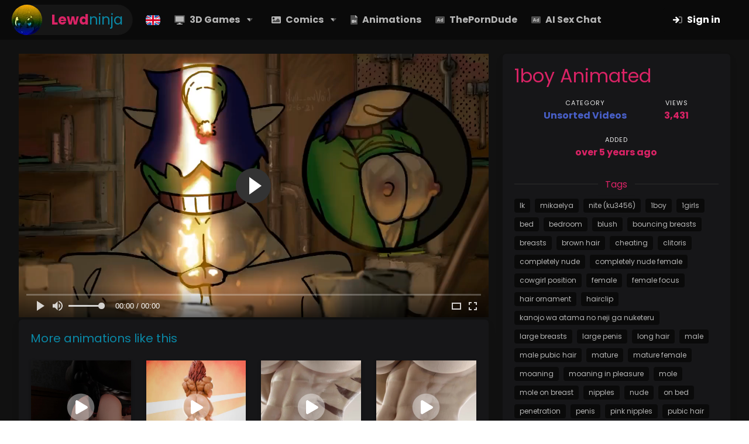

--- FILE ---
content_type: text/html;charset=UTF-8
request_url: https://new.lewd.ninja/animation/4028993-1boy-animated
body_size: 8836
content:
<!DOCTYPE html>
<html lang="en-US" dir="ltr" data-n-head="%7B%22lang%22:%7B%22ssr%22:%22en-US%22%7D,%22dir%22:%7B%22ssr%22:%22ltr%22%7D%7D">
  <head >
    <title>1boy Animated - Lewd.ninja</title><meta data-n-head="ssr" charset="utf-8"><meta data-n-head="ssr" name="viewport" content="width=device-width, initial-scale=1"><meta data-n-head="ssr" data-hid="keywords" name="keywords" content="free porn games, adult games, xxx games pc, xxx games android, porn game apk, incest games, rule 34 comics, incest comics, rule 34 webm, rule 34 animations, r34 incest, r34 comics, 3dcg, 2dcg, 3dcg games, 2dcg games, lewd games, xxx manga, sexy games"><meta data-n-head="ssr" data-hid="description" name="description" content="1boy Animated - Unsorted Videos R34 Webm Animation"><meta data-n-head="ssr" data-hid="ogloc" property="og:locale" content="en_US"><meta data-n-head="ssr" data-hid="ogtyp" property="og:type" content="video.movie"><meta data-n-head="ssr" data-hid="ogtit" property="og:title" content="1boy Animated - Lewd.ninja"><meta data-n-head="ssr" data-hid="ogdes" property="og:description" content="Unsorted Videos Animations"><meta data-n-head="ssr" data-hid="ogurl" property="og:url" content="https://new.lewd.ninja/animation/4028993-1boy-animated"><meta data-n-head="ssr" data-hid="ogsit" property="og:site_name" content="Lewd.ninja"><meta data-n-head="ssr" data-hid="ogimg" property="og:image" content="https://c.lwd.lcdn.to/images/anim/NDAyODk5My0xYm95LWFuaW1hdGVk.jpg"><meta data-n-head="ssr" data-hid="tsum" name="twitter:card" content="summary"><meta data-n-head="ssr" data-hid="tdes" name="twitter:description" content="Unsorted Videos Animations"><meta data-n-head="ssr" data-hid="ttit" name="twitter:title" content="1boy Animated - Lewd.ninja"><meta data-n-head="ssr" data-hid="timg" name="twitter:image" content="https://c.lwd.lcdn.to/images/anim/NDAyODk5My0xYm95LWFuaW1hdGVk.jpg"><meta data-n-head="ssr" data-hid="canonical" rel="canonical" href="https://new.lewd.ninja/animation/4028993-1boy-animated"><meta data-n-head="ssr" data-hid="i18n-og" property="og:locale" content="en_US"><meta data-n-head="ssr" data-hid="i18n-og-alt-ru-RU" property="og:locale:alternate" content="ru_RU"><meta data-n-head="ssr" data-hid="i18n-og-alt-pt-PT" property="og:locale:alternate" content="pt_PT"><meta data-n-head="ssr" data-hid="i18n-og-alt-pt-BR" property="og:locale:alternate" content="pt_BR"><meta data-n-head="ssr" data-hid="i18n-og-alt-da-DK" property="og:locale:alternate" content="da_DK"><link data-n-head="ssr" rel="icon" type="image/x-icon" href="/favicon.ico"><link data-n-head="ssr" rel="dns-prefetch preconnect" crossorigin="true" href="https://xxx.lewd.ninja"><link data-n-head="ssr" rel="dns-prefetch" crossorigin="true" href="https://www.recaptcha.net"><link data-n-head="ssr" rel="dns-prefetch" crossorigin="true" href="https://fonts.googleapis.com"><link data-n-head="ssr" rel="dns-prefetch" crossorigin="true" href="https://www.gstatic.com"><link data-n-head="ssr" data-hid="i18n-alt-en" rel="alternate" href="https://new.lewd.ninja/animation/4028993-1boy-animated" hreflang="en"><link data-n-head="ssr" data-hid="i18n-alt-en-US" rel="alternate" href="https://new.lewd.ninja/animation/4028993-1boy-animated" hreflang="en-US"><link data-n-head="ssr" data-hid="i18n-alt-ru" rel="alternate" href="https://new.lewd.ninja/ru/animation/4028993-1boy-animated" hreflang="ru"><link data-n-head="ssr" data-hid="i18n-alt-ru-RU" rel="alternate" href="https://new.lewd.ninja/ru/animation/4028993-1boy-animated" hreflang="ru-RU"><link data-n-head="ssr" data-hid="i18n-alt-pt" rel="alternate" href="https://new.lewd.ninja/pt/animation/4028993-1boy-animated" hreflang="pt"><link data-n-head="ssr" data-hid="i18n-alt-pt-PT" rel="alternate" href="https://new.lewd.ninja/pt/animation/4028993-1boy-animated" hreflang="pt-PT"><link data-n-head="ssr" data-hid="i18n-alt-pt-BR" rel="alternate" href="https://new.lewd.ninja/br/animation/4028993-1boy-animated" hreflang="pt-BR"><link data-n-head="ssr" data-hid="i18n-alt-da" rel="alternate" href="https://new.lewd.ninja/dk/animation/4028993-1boy-animated" hreflang="da"><link data-n-head="ssr" data-hid="i18n-alt-da-DK" rel="alternate" href="https://new.lewd.ninja/dk/animation/4028993-1boy-animated" hreflang="da-DK"><link data-n-head="ssr" data-hid="i18n-xd" rel="alternate" href="https://new.lewd.ninja/animation/4028993-1boy-animated" hreflang="x-default"><link data-n-head="ssr" data-hid="i18n-can" rel="canonical" href="https://new.lewd.ninja/animation/4028993-1boy-animated"><script data-n-head="ssr" data-hid="pug" type="text/javascript" src="/pug.js"></script><script data-n-head="ssr" data-hid="g-recaptcha" type="text/javascript" src="https://www.google.com/recaptcha/api.js" async></script><link rel="modulepreload" as="script" crossorigin href="/_nuxt/0c20777.js"><link rel="modulepreload" as="script" crossorigin href="/_nuxt/890f189.js"><link rel="modulepreload" as="script" crossorigin href="/_nuxt/982e86d.js"><link rel="preload" as="style" href="/_nuxt/css/a31fd02.css"><link rel="preload" as="style" href="/_nuxt/css/d8f87be.css"><link rel="modulepreload" as="script" crossorigin href="/_nuxt/e3bc540.js"><link rel="preload" as="style" href="/_nuxt/css/b511cb9.css"><link rel="modulepreload" as="script" crossorigin href="/_nuxt/a19ad1d.js"><link rel="prefetch" as="script" crossorigin href="/_nuxt/01a2362.js"><link rel="prefetch" as="script" crossorigin href="/_nuxt/08bf0c4.js"><link rel="prefetch" as="script" crossorigin href="/_nuxt/0a21198.js"><link rel="prefetch" as="script" crossorigin href="/_nuxt/1015743.js"><link rel="prefetch" as="script" crossorigin href="/_nuxt/2aa4240.js"><link rel="prefetch" as="script" crossorigin href="/_nuxt/40d1211.js"><link rel="prefetch" as="script" crossorigin href="/_nuxt/438809d.js"><link rel="prefetch" as="script" crossorigin href="/_nuxt/4bbc592.js"><link rel="prefetch" as="script" crossorigin href="/_nuxt/4f6c2bc.js"><link rel="prefetch" as="script" crossorigin href="/_nuxt/59056a3.js"><link rel="prefetch" as="script" crossorigin href="/_nuxt/5ee7f6c.js"><link rel="prefetch" as="script" crossorigin href="/_nuxt/61c90f0.js"><link rel="prefetch" as="script" crossorigin href="/_nuxt/747ab88.js"><link rel="prefetch" as="script" crossorigin href="/_nuxt/7cf3bcf.js"><link rel="prefetch" as="script" crossorigin href="/_nuxt/8067868.js"><link rel="prefetch" as="script" crossorigin href="/_nuxt/859f7d1.js"><link rel="prefetch" as="script" crossorigin href="/_nuxt/8d6a415.js"><link rel="prefetch" as="script" crossorigin href="/_nuxt/9478b70.js"><link rel="prefetch" as="script" crossorigin href="/_nuxt/9851f1a.js"><link rel="prefetch" as="script" crossorigin href="/_nuxt/9903bbe.js"><link rel="prefetch" as="script" crossorigin href="/_nuxt/9973624.js"><link rel="prefetch" as="script" crossorigin href="/_nuxt/a30f4ac.js"><link rel="prefetch" as="script" crossorigin href="/_nuxt/a6e85c9.js"><link rel="prefetch" as="script" crossorigin href="/_nuxt/a9513f1.js"><link rel="prefetch" as="script" crossorigin href="/_nuxt/b1e5212.js"><link rel="prefetch" as="script" crossorigin href="/_nuxt/b7bdff4.js"><link rel="prefetch" as="script" crossorigin href="/_nuxt/bb62ad5.js"><link rel="prefetch" as="script" crossorigin href="/_nuxt/c5ec927.js"><link rel="prefetch" as="script" crossorigin href="/_nuxt/cc0fa78.js"><link rel="prefetch stylesheet" href="/_nuxt/css/02955de.css"><link rel="prefetch stylesheet" href="/_nuxt/css/4fac9a6.css"><link rel="prefetch stylesheet" href="/_nuxt/css/53580c5.css"><link rel="prefetch stylesheet" href="/_nuxt/css/58cee63.css"><link rel="prefetch stylesheet" href="/_nuxt/css/81644a5.css"><link rel="prefetch stylesheet" href="/_nuxt/css/8d5794a.css"><link rel="prefetch stylesheet" href="/_nuxt/css/935032c.css"><link rel="prefetch stylesheet" href="/_nuxt/css/93cd910.css"><link rel="prefetch stylesheet" href="/_nuxt/css/aa37f48.css"><link rel="prefetch stylesheet" href="/_nuxt/css/b5cdb68.css"><link rel="prefetch stylesheet" href="/_nuxt/css/d188683.css"><link rel="prefetch stylesheet" href="/_nuxt/css/e14266d.css"><link rel="prefetch stylesheet" href="/_nuxt/css/ecfe4c1.css"><link rel="prefetch stylesheet" href="/_nuxt/css/ee9a000.css"><link rel="prefetch stylesheet" href="/_nuxt/css/eefd083.css"><link rel="prefetch stylesheet" href="/_nuxt/css/f39b716.css"><link rel="prefetch" as="script" crossorigin href="/_nuxt/d6b3a07.js"><link rel="prefetch" as="script" crossorigin href="/_nuxt/d9a1f3e.js"><link rel="prefetch" as="script" crossorigin href="/_nuxt/e3f02c2.js"><link rel="prefetch" as="script" crossorigin href="/_nuxt/f5532d5.js"><link rel="prefetch" as="script" crossorigin href="/_nuxt/fe93e8e.js"><link rel="prefetch" as="image" type="image/jpeg" href="/_nuxt/img/logo-ua.7e20ab7.jpg"><link rel="prefetch" as="image" type="image/gif" href="/_nuxt/img/logo-ua.adb17ef.gif"><link rel="prefetch" as="image" type="image/gif" href="/_nuxt/img/logo.12e1160.gif"><link rel="stylesheet" href="/_nuxt/css/a31fd02.css"><link rel="stylesheet" href="/_nuxt/css/d8f87be.css"><link rel="stylesheet" href="/_nuxt/css/b511cb9.css">
  </head>
  <body >
    <div data-server-rendered="true" id="__nuxt"><!----><div id="__layout"><div><div data-v-4c889e84><nav class="navbar is-black" data-v-4c889e84><div class="container is-fluid is-fullhd" data-v-4c889e84><div class="navbar-brand" data-v-4c889e84><a href="/" class="navbar-item logo nuxt-link-active" data-v-4c889e84><img data-src="/_nuxt/img/logo-ua.7e20ab7.jpg" alt="Lewd.ninja" width="52" height="52" data-v-4c889e84> <img data-src="/_nuxt/img/logo-ua.adb17ef.gif" alt="Lewd.ninja" width="52" height="52" data-v-4c889e84> <div class="title" data-v-4c889e84>
            Lewd<span class="has-text-secondary" data-v-4c889e84>ninja</span></div></a> <!----> <a role="button" data-target="topNavbar" class="navbar-burger burger" data-v-4c889e84><span aria-hidden="true" data-v-4c889e84></span> <span aria-hidden="true" data-v-4c889e84></span> <span aria-hidden="true" data-v-4c889e84></span></a></div> <div id="topNavbar" class="navbar-menu" data-v-4c889e84><div class="navbar-start" data-v-4c889e84><div class="dropdown dropdown-menu-animation is-hoverable is-mobile-modal" data-v-4c889e84><div role="button" tabindex="0" aria-haspopup="true" class="dropdown-trigger"><a href="/search/game" alt="Browse Adult 3D Games" class="navbar-item" data-v-4c889e84><svg aria-hidden="true" focusable="false" data-prefix="fad" data-icon="desktop" role="img" xmlns="http://www.w3.org/2000/svg" viewBox="0 0 576 512" class="svg-inline--fa fa-desktop fa-w-18" data-v-4c889e84><g class="fa-group" data-v-4c889e84><path fill="currentColor" d="M528 0H48A48 48 0 0 0 0 48v320a48 48 0 0 0 48 48h480a48 48 0 0 0 48-48V48a48 48 0 0 0-48-48zm-16 352H64V64h448z" class="fa-secondary" data-v-4c889e84></path><path fill="currentColor" d="M424 464h-72l-16-48h-96l-16 48h-72a24 24 0 0 0 0 48h272a24 24 0 0 0 0-48zM64 64v288h448V64z" class="fa-primary" data-v-4c889e84></path></g></svg>
              3D Games
              <svg aria-hidden="true" focusable="false" data-prefix="fad" data-icon="caret-down" role="img" xmlns="http://www.w3.org/2000/svg" viewBox="0 0 320 512" class="mr-0 ml-3 svg-inline--fa fa-caret-down fa-w-10" data-v-4c889e84><g class="fa-group" data-v-4c889e84><path fill="currentColor" d="M160 168h128.92c17.85 0 26.8 22.48 14.17 35.63L174.17 337.89c-.26.28-.53.54-.8.8A19.41 19.41 0 0 1 160 344z" class="fa-secondary" data-v-4c889e84></path><path fill="currentColor" d="M160 344a19.41 19.41 0 0 1-13.37-5.29c-.27-.26-.54-.52-.8-.8L16.91 203.63C4.28 190.48 13.23 168 31.08 168H160z" class="fa-primary" data-v-4c889e84></path></g></svg></a></div><div aria-hidden="true" class="background" style="display:none;"></div><div aria-hidden="true" class="dropdown-menu" style="display:none;"><div class="dropdown-content" style="max-height:300px;overflow:auto;"> <div class="has-link" data-v-4c889e84><a href="/search/game?genre=2dcg" data-v-4c889e84>2DCG</a></div><div class="has-link" data-v-4c889e84><a href="/search/game?genre=3d%20game" data-v-4c889e84>3D Game</a></div><div class="has-link" data-v-4c889e84><a href="/search/game?genre=adventure" data-v-4c889e84>Adventure</a></div><div class="has-link" data-v-4c889e84><a href="/search/game?genre=anal" data-v-4c889e84>Anal</a></div><div class="has-link" data-v-4c889e84><a href="/search/game?genre=animated" data-v-4c889e84>Animated</a></div><div class="has-link" data-v-4c889e84><a href="/search/game?genre=big%20ass" data-v-4c889e84>Big Ass</a></div><div class="has-link" data-v-4c889e84><a href="/search/game?genre=big%20tits" data-v-4c889e84>Big Tits</a></div><div class="has-link" data-v-4c889e84><a href="/search/game?genre=bondage" data-v-4c889e84>Bondage</a></div><div class="has-link" data-v-4c889e84><a href="/search/game?genre=corruption" data-v-4c889e84>Corruption</a></div><div class="has-link" data-v-4c889e84><a href="/search/game?genre=dating%20sim" data-v-4c889e84>Dating Sim</a></div><div class="has-link" data-v-4c889e84><a href="/search/game?genre=furry" data-v-4c889e84>Furry</a></div><div class="has-link" data-v-4c889e84><a href="/search/game?genre=gay" data-v-4c889e84>Gay</a></div><div class="has-link" data-v-4c889e84><a href="/search/game?genre=harem" data-v-4c889e84>Harem</a></div><div class="has-link" data-v-4c889e84><a href="/search/game?genre=incest" data-v-4c889e84>Incest</a></div><div class="has-link" data-v-4c889e84><a href="/search/game?genre=lesbian" data-v-4c889e84>Lesbian</a></div><div class="has-link" data-v-4c889e84><a href="/search/game?genre=milf" data-v-4c889e84>Milf</a></div><div class="has-link" data-v-4c889e84><a href="/search/game?genre=mind%20control" data-v-4c889e84>Mind Control</a></div><div class="has-link" data-v-4c889e84><a href="/search/game?genre=ntr" data-v-4c889e84>NTR</a></div><div class="has-link" data-v-4c889e84><a href="/search/game?genre=rpg" data-v-4c889e84>RPG</a></div><div class="has-link" data-v-4c889e84><a href="/search/game?genre=voyeur" data-v-4c889e84>Voyeur</a></div></div></div></div> <div class="dropdown dropdown-menu-animation is-hoverable is-mobile-modal" data-v-4c889e84><div role="button" tabindex="0" aria-haspopup="true" class="dropdown-trigger"><a href="/search/comic" alt="Browse Adult Rule 34 Comics" class="navbar-item" data-v-4c889e84><svg aria-hidden="true" focusable="false" data-prefix="fad" data-icon="image" role="img" xmlns="http://www.w3.org/2000/svg" viewBox="0 0 512 512" class="svg-inline--fa fa-image fa-w-16" data-v-4c889e84><g class="fa-group" data-v-4c889e84><path fill="currentColor" d="M448 384H64v-48l71.51-71.52a12 12 0 0 1 17 0L208 320l135.51-135.52a12 12 0 0 1 17 0L448 272z" class="fa-secondary" data-v-4c889e84></path><path fill="currentColor" d="M464 64H48a48 48 0 0 0-48 48v288a48 48 0 0 0 48 48h416a48 48 0 0 0 48-48V112a48 48 0 0 0-48-48zm-352 56a56 56 0 1 1-56 56 56 56 0 0 1 56-56zm336 264H64v-48l71.51-71.52a12 12 0 0 1 17 0L208 320l135.51-135.52a12 12 0 0 1 17 0L448 272z" class="fa-primary" data-v-4c889e84></path></g></svg>
              Comics
              <svg aria-hidden="true" focusable="false" data-prefix="fad" data-icon="caret-down" role="img" xmlns="http://www.w3.org/2000/svg" viewBox="0 0 320 512" class="mr-0 ml-3 svg-inline--fa fa-caret-down fa-w-10" data-v-4c889e84><g class="fa-group" data-v-4c889e84><path fill="currentColor" d="M160 168h128.92c17.85 0 26.8 22.48 14.17 35.63L174.17 337.89c-.26.28-.53.54-.8.8A19.41 19.41 0 0 1 160 344z" class="fa-secondary" data-v-4c889e84></path><path fill="currentColor" d="M160 344a19.41 19.41 0 0 1-13.37-5.29c-.27-.26-.54-.52-.8-.8L16.91 203.63C4.28 190.48 13.23 168 31.08 168H160z" class="fa-primary" data-v-4c889e84></path></g></svg></a></div><div aria-hidden="true" class="background" style="display:none;"></div><div aria-hidden="true" class="dropdown-menu" style="display:none;"><div class="dropdown-content" style="max-height:300px;overflow:auto;"> <div class="has-link" data-v-4c889e84><a href="/search/comic?tag=3D" data-v-4c889e84>3D</a></div><div class="has-link" data-v-4c889e84><a href="/search/comic?tag=anal" data-v-4c889e84>Anal</a></div><div class="has-link" data-v-4c889e84><a href="/search/comic?tag=big%20boobs" data-v-4c889e84>Big Boobs</a></div><div class="has-link" data-v-4c889e84><a href="/search/comic?tag=Bondage" data-v-4c889e84>Bondage</a></div><div class="has-link" data-v-4c889e84><a href="/search/comic?tag=Fantasy" data-v-4c889e84>Fantasy</a></div><div class="has-link" data-v-4c889e84><a href="/search/comic?tag=furry" data-v-4c889e84>Furry</a></div><div class="has-link" data-v-4c889e84><a href="/search/comic?tag=Gay" data-v-4c889e84>Gay</a></div><div class="has-link" data-v-4c889e84><a href="/search/comic?tag=Incest" data-v-4c889e84>Incest</a></div><div class="has-link" data-v-4c889e84><a href="/search/comic?tag=Lesbian" data-v-4c889e84>Lesbian</a></div><div class="has-link" data-v-4c889e84><a href="/search/comic?tag=milf" data-v-4c889e84>Milf</a></div><div class="has-link" data-v-4c889e84><a href="/search/comic?tag=Western" data-v-4c889e84>Western</a></div></div></div></div> <a href="/search/animation" alt="Browse Adult Animations" class="navbar-item" data-v-4c889e84><svg aria-hidden="true" focusable="false" data-prefix="fad" data-icon="file-video" role="img" xmlns="http://www.w3.org/2000/svg" viewBox="0 0 384 512" class="svg-inline--fa fa-file-video fa-w-12" data-v-4c889e84><g class="fa-group" data-v-4c889e84><path fill="currentColor" d="M384 128H272a16 16 0 0 1-16-16V0H24A23.94 23.94 0 0 0 0 23.88V488a23.94 23.94 0 0 0 23.88 24H360a23.94 23.94 0 0 0 24-23.88V128zm-64 264c0 21.44-25.94 32-41 17l-55-55v38a24 24 0 0 1-24 24H88a24 24 0 0 1-24-24V280a24 24 0 0 1 24-24h112a24 24 0 0 1 24 24v38.06l55-55c15-15.06 41-4.5 41 16.94z" class="fa-secondary" data-v-4c889e84></path><path fill="currentColor" d="M377 105L279.1 7a24 24 0 0 0-17-7H256v112a16 16 0 0 0 16 16h112v-6.1a23.9 23.9 0 0 0-7-16.9zm-98 158.06l-55 55V280a24 24 0 0 0-24-24H88a24 24 0 0 0-24 24v112a24 24 0 0 0 24 24h112a24 24 0 0 0 24-24v-38l55 55c15.06 15 41 4.44 41-17V280c0-21.44-26-32-41-16.94z" class="fa-primary" data-v-4c889e84></path></g></svg>
            Animations
          </a> <a href="https://theporndude.com" rel="nofollow" target="_blank" class="navbar-item is-hidden-desktop-only" data-v-4c889e84><svg aria-hidden="true" focusable="false" data-prefix="fad" data-icon="ad" role="img" xmlns="http://www.w3.org/2000/svg" viewBox="0 0 512 512" class="svg-inline--fa fa-ad fa-w-16" data-v-4c889e84 data-v-4c889e84><g class="fa-group" data-v-4c889e84 data-v-4c889e84><path fill="currentColor" d="M352 256a24 24 0 1 0 24 24 24 24 0 0 0-24-24zm-194.48 16h37L176 218.78zM464 64H48a48 48 0 0 0-48 48v288a48 48 0 0 0 48 48h416a48 48 0 0 0 48-48V112a48 48 0 0 0-48-48zM250.58 352h-16.94a16 16 0 0 1-15.12-10.75L211.15 320h-70.29l-7.38 21.25A16 16 0 0 1 118.36 352h-16.94a16 16 0 0 1-15.12-21.25L140 176.12A24 24 0 0 1 162.67 160h26.66A24 24 0 0 1 212 176.13l53.69 154.62A16 16 0 0 1 250.58 352zM424 336a16 16 0 0 1-16 16h-16a15.74 15.74 0 0 1-12-5.68A72 72 0 1 1 352 208a71.05 71.05 0 0 1 24 4.42V176a16 16 0 0 1 16-16h16a16 16 0 0 1 16 16z" class="fa-secondary" data-v-4c889e84 data-v-4c889e84></path><path fill="currentColor" d="M212 176.13A24 24 0 0 0 189.33 160h-26.66A24 24 0 0 0 140 176.12L86.3 330.75A16 16 0 0 0 101.42 352h16.94a16 16 0 0 0 15.12-10.75l7.38-21.25h70.29l7.37 21.25A16 16 0 0 0 233.64 352h16.94a16 16 0 0 0 15.11-21.25zM157.52 272L176 218.78 194.48 272zM408 160h-16a16 16 0 0 0-16 16v36.42a71.05 71.05 0 0 0-24-4.42 72 72 0 1 0 28 138.32 15.74 15.74 0 0 0 12 5.68h16a16 16 0 0 0 16-16V176a16 16 0 0 0-16-16zm-56 144a24 24 0 1 1 24-24 24 24 0 0 1-24 24z" class="fa-primary" data-v-4c889e84 data-v-4c889e84></path></g></svg>
            ThePornDude
          </a> <a href="https://new.lewd.ninja/redirect/ja" rel="nofollow" target="_blank" class="navbar-item" data-v-4c889e84><svg aria-hidden="true" focusable="false" data-prefix="fad" data-icon="ad" role="img" xmlns="http://www.w3.org/2000/svg" viewBox="0 0 512 512" class="svg-inline--fa fa-ad fa-w-16" data-v-4c889e84 data-v-4c889e84><g class="fa-group" data-v-4c889e84 data-v-4c889e84><path fill="currentColor" d="M352 256a24 24 0 1 0 24 24 24 24 0 0 0-24-24zm-194.48 16h37L176 218.78zM464 64H48a48 48 0 0 0-48 48v288a48 48 0 0 0 48 48h416a48 48 0 0 0 48-48V112a48 48 0 0 0-48-48zM250.58 352h-16.94a16 16 0 0 1-15.12-10.75L211.15 320h-70.29l-7.38 21.25A16 16 0 0 1 118.36 352h-16.94a16 16 0 0 1-15.12-21.25L140 176.12A24 24 0 0 1 162.67 160h26.66A24 24 0 0 1 212 176.13l53.69 154.62A16 16 0 0 1 250.58 352zM424 336a16 16 0 0 1-16 16h-16a15.74 15.74 0 0 1-12-5.68A72 72 0 1 1 352 208a71.05 71.05 0 0 1 24 4.42V176a16 16 0 0 1 16-16h16a16 16 0 0 1 16 16z" class="fa-secondary" data-v-4c889e84 data-v-4c889e84></path><path fill="currentColor" d="M212 176.13A24 24 0 0 0 189.33 160h-26.66A24 24 0 0 0 140 176.12L86.3 330.75A16 16 0 0 0 101.42 352h16.94a16 16 0 0 0 15.12-10.75l7.38-21.25h70.29l7.37 21.25A16 16 0 0 0 233.64 352h16.94a16 16 0 0 0 15.11-21.25zM157.52 272L176 218.78 194.48 272zM408 160h-16a16 16 0 0 0-16 16v36.42a71.05 71.05 0 0 0-24-4.42 72 72 0 1 0 28 138.32 15.74 15.74 0 0 0 12 5.68h16a16 16 0 0 0 16-16V176a16 16 0 0 0-16-16zm-56 144a24 24 0 1 1 24-24 24 24 0 0 1-24 24z" class="fa-primary" data-v-4c889e84 data-v-4c889e84></path></g></svg>
            AI Sex Chat
          </a></div> <div class="navbar-end" data-v-4c889e84><div class="navbar-item" data-v-4c889e84><a href="/auth?to=%2Fanimation%2F4028993-1boy-animated" class="button is-black" data-v-4c889e84><svg aria-hidden="true" focusable="false" data-prefix="fad" data-icon="sign-in" role="img" xmlns="http://www.w3.org/2000/svg" viewBox="0 0 512 512" class="svg-inline--fa fa-sign-in fa-w-16" data-v-4c889e84><g class="fa-group" data-v-4c889e84><path fill="currentColor" d="M512 160v192a96 96 0 0 1-96 96h-84a12 12 0 0 1-12-12v-40a12 12 0 0 1 12-12h84a32 32 0 0 0 32-32V160a32 32 0 0 0-32-32h-84a12 12 0 0 1-12-12V76a12 12 0 0 1 12-12h84a96 96 0 0 1 96 96z" class="fa-secondary" data-v-4c889e84></path><path fill="currentColor" d="M215.6 295.9H24a23.94 23.94 0 0 1-24-24v-32a23.94 23.94 0 0 1 24-24h191.5l-77.6-71.1a23.84 23.84 0 0 1-.7-34.5l21.9-21.9a24.08 24.08 0 0 1 33.9-.1L344.9 239a24 24 0 0 1 0 34.1L193 423.7a24 24 0 0 1-33.9-.1l-21.9-21.9a24 24 0 0 1 .8-34.7z" class="fa-primary" data-v-4c889e84></path></g></svg> Sign in
            </a></div></div></div></div></nav> <!----></div> <div><div class="container is-fullhd is-fluid"><div class="columns is-multiline"><div class="column is-full-desktop is-two-thirds-widescreen"><section class="video"><div class="vid-wrapper"><div class="vid-inner"><video data-poster="https://c.lwd.lcdn.to/images/anim/NDAyODk5My0xYm95LWFuaW1hdGVk.jpg"><source data-src="https://v.lwd.lcdn.to/NTUwOTMzMS1iYXViZWxsZS1vb2Zyb3dkeS0xYm95LTIwMjE=.mp4" type="video/mp4"></video></div></div></section> <section class="box"><h2 class="subtitle">More animations like this</h2> <div class="columns is-multiline"><div class="column is-one-quarter-desktop is-half-tablet"><a href="/animation/10000283-hiro-tales-of-androgyny-2boys-sound" class="game" data-v-bd5c0058><div class="game--banner" data-v-bd5c0058><div class="game--video" data-v-bd5c0058><svg aria-hidden="true" focusable="false" data-prefix="fad" data-icon="play-circle" role="img" xmlns="http://www.w3.org/2000/svg" viewBox="0 0 512 512" class="svg-inline--fa fa-play-circle fa-w-16" data-v-bd5c0058><g class="fa-group" data-v-bd5c0058><path fill="currentColor" d="M256 8C119 8 8 119 8 256s111 248 248 248 248-111 248-248S393 8 256 8zm115.7 272l-176 101c-15.8 8.8-35.7-2.5-35.7-21V152c0-18.4 19.8-29.8 35.7-21l176 107c16.4 9.2 16.4 32.9 0 42z" class="fa-secondary" data-v-bd5c0058></path><path fill="currentColor" d="M371.7 280l-176 101c-15.8 8.8-35.7-2.5-35.7-21V152c0-18.4 19.8-29.8 35.7-21l176 107c16.4 9.2 16.4 32.9 0 42z" class="fa-primary" data-v-bd5c0058></path></g></svg></div> <div class="game--background" data-v-bd5c0058><img data-src="https://c.lwd.lcdn.to/images/anim/MTAwMDAyODMtaGlyby10YWxlcy1vZi1hbmRyb2d5bnktMmJveXMtc291bmQ=.jpg" alt="" data-v-bd5c0058></div></div> <div class="game--foot" data-v-bd5c0058><div title="Hiro (tales Of Androgyny) 2boys Sound" class="game--title" data-v-bd5c0058>Hiro (tales Of Androgyny) 2boys Sound</div> <div class="game--meta" data-v-bd5c0058><span class="meta" data-v-bd5c0058><svg aria-hidden="true" focusable="false" data-prefix="fad" data-icon="eye" role="img" xmlns="http://www.w3.org/2000/svg" viewBox="0 0 576 512" class="svg-inline--fa fa-eye fa-w-18" data-v-bd5c0058><g class="fa-group" data-v-bd5c0058><path fill="currentColor" d="M572.52 241.4C518.29 135.59 410.93 64 288 64S57.68 135.64 3.48 241.41a32.35 32.35 0 0 0 0 29.19C57.71 376.41 165.07 448 288 448s230.32-71.64 284.52-177.41a32.35 32.35 0 0 0 0-29.19zM288.14 400H288a143.93 143.93 0 1 1 .14 0z" class="fa-secondary" data-v-bd5c0058></path><path fill="currentColor" d="M380.66 280.87a95.78 95.78 0 1 1-184.87-50.18 47.85 47.85 0 0 0 66.9-66.9 95.3 95.3 0 0 1 118 117.08z" class="fa-primary" data-v-bd5c0058></path></g></svg> 402,375 Views</span></div> <div class="tags" data-v-bd5c0058><span class="tag is-black" data-v-bd5c0058>Unsorted Videos</span> <!----></div></div></a></div><div class="column is-one-quarter-desktop is-half-tablet"><a href="/animation/10000356-dawn-enemystand-dark-skin-commission" class="game" data-v-bd5c0058><div class="game--banner" data-v-bd5c0058><div class="game--video" data-v-bd5c0058><svg aria-hidden="true" focusable="false" data-prefix="fad" data-icon="play-circle" role="img" xmlns="http://www.w3.org/2000/svg" viewBox="0 0 512 512" class="svg-inline--fa fa-play-circle fa-w-16" data-v-bd5c0058><g class="fa-group" data-v-bd5c0058><path fill="currentColor" d="M256 8C119 8 8 119 8 256s111 248 248 248 248-111 248-248S393 8 256 8zm115.7 272l-176 101c-15.8 8.8-35.7-2.5-35.7-21V152c0-18.4 19.8-29.8 35.7-21l176 107c16.4 9.2 16.4 32.9 0 42z" class="fa-secondary" data-v-bd5c0058></path><path fill="currentColor" d="M371.7 280l-176 101c-15.8 8.8-35.7-2.5-35.7-21V152c0-18.4 19.8-29.8 35.7-21l176 107c16.4 9.2 16.4 32.9 0 42z" class="fa-primary" data-v-bd5c0058></path></g></svg></div> <div class="game--background" data-v-bd5c0058><img data-src="https://c.lwd.lcdn.to/images/anim/MTAwMDAzNTYtZGF3bi1lbmVteXN0YW5kLWRhcmstc2tpbi1jb21taXNzaW9u.jpg" alt="" data-v-bd5c0058></div></div> <div class="game--foot" data-v-bd5c0058><div title="Dawn (enemystand) Dark Skin Commission" class="game--title" data-v-bd5c0058>Dawn (enemystand) Dark Skin Commission</div> <div class="game--meta" data-v-bd5c0058><span class="meta" data-v-bd5c0058><svg aria-hidden="true" focusable="false" data-prefix="fad" data-icon="eye" role="img" xmlns="http://www.w3.org/2000/svg" viewBox="0 0 576 512" class="svg-inline--fa fa-eye fa-w-18" data-v-bd5c0058><g class="fa-group" data-v-bd5c0058><path fill="currentColor" d="M572.52 241.4C518.29 135.59 410.93 64 288 64S57.68 135.64 3.48 241.41a32.35 32.35 0 0 0 0 29.19C57.71 376.41 165.07 448 288 448s230.32-71.64 284.52-177.41a32.35 32.35 0 0 0 0-29.19zM288.14 400H288a143.93 143.93 0 1 1 .14 0z" class="fa-secondary" data-v-bd5c0058></path><path fill="currentColor" d="M380.66 280.87a95.78 95.78 0 1 1-184.87-50.18 47.85 47.85 0 0 0 66.9-66.9 95.3 95.3 0 0 1 118 117.08z" class="fa-primary" data-v-bd5c0058></path></g></svg> 117,525 Views</span></div> <div class="tags" data-v-bd5c0058><span class="tag is-black" data-v-bd5c0058>Unsorted Videos</span> <!----></div></div></a></div><div class="column is-one-quarter-desktop is-half-tablet"><a href="/animation/10000617-alyia-dividebyzero-abs-2024" class="game" data-v-bd5c0058><div class="game--banner" data-v-bd5c0058><div class="game--video" data-v-bd5c0058><svg aria-hidden="true" focusable="false" data-prefix="fad" data-icon="play-circle" role="img" xmlns="http://www.w3.org/2000/svg" viewBox="0 0 512 512" class="svg-inline--fa fa-play-circle fa-w-16" data-v-bd5c0058><g class="fa-group" data-v-bd5c0058><path fill="currentColor" d="M256 8C119 8 8 119 8 256s111 248 248 248 248-111 248-248S393 8 256 8zm115.7 272l-176 101c-15.8 8.8-35.7-2.5-35.7-21V152c0-18.4 19.8-29.8 35.7-21l176 107c16.4 9.2 16.4 32.9 0 42z" class="fa-secondary" data-v-bd5c0058></path><path fill="currentColor" d="M371.7 280l-176 101c-15.8 8.8-35.7-2.5-35.7-21V152c0-18.4 19.8-29.8 35.7-21l176 107c16.4 9.2 16.4 32.9 0 42z" class="fa-primary" data-v-bd5c0058></path></g></svg></div> <div class="game--background" data-v-bd5c0058><img data-src="https://c.lwd.lcdn.to/images/anim/MTAwMDA2MTctYWx5aWEtZGl2aWRlYnl6ZXJvLWFicy0yMDI0.jpg" alt="" data-v-bd5c0058></div></div> <div class="game--foot" data-v-bd5c0058><div title="Alyia (dividebyzero) Abs 2024" class="game--title" data-v-bd5c0058>Alyia (dividebyzero) Abs 2024</div> <div class="game--meta" data-v-bd5c0058><span class="meta" data-v-bd5c0058><svg aria-hidden="true" focusable="false" data-prefix="fad" data-icon="eye" role="img" xmlns="http://www.w3.org/2000/svg" viewBox="0 0 576 512" class="svg-inline--fa fa-eye fa-w-18" data-v-bd5c0058><g class="fa-group" data-v-bd5c0058><path fill="currentColor" d="M572.52 241.4C518.29 135.59 410.93 64 288 64S57.68 135.64 3.48 241.41a32.35 32.35 0 0 0 0 29.19C57.71 376.41 165.07 448 288 448s230.32-71.64 284.52-177.41a32.35 32.35 0 0 0 0-29.19zM288.14 400H288a143.93 143.93 0 1 1 .14 0z" class="fa-secondary" data-v-bd5c0058></path><path fill="currentColor" d="M380.66 280.87a95.78 95.78 0 1 1-184.87-50.18 47.85 47.85 0 0 0 66.9-66.9 95.3 95.3 0 0 1 118 117.08z" class="fa-primary" data-v-bd5c0058></path></g></svg> 143,632 Views</span></div> <div class="tags" data-v-bd5c0058><span class="tag is-black" data-v-bd5c0058>Unsorted Videos</span> <!----></div></div></a></div><div class="column is-one-quarter-desktop is-half-tablet"><a href="/animation/10000709-alyia-dividebyzero-abs-2023" class="game" data-v-bd5c0058><div class="game--banner" data-v-bd5c0058><div class="game--video" data-v-bd5c0058><svg aria-hidden="true" focusable="false" data-prefix="fad" data-icon="play-circle" role="img" xmlns="http://www.w3.org/2000/svg" viewBox="0 0 512 512" class="svg-inline--fa fa-play-circle fa-w-16" data-v-bd5c0058><g class="fa-group" data-v-bd5c0058><path fill="currentColor" d="M256 8C119 8 8 119 8 256s111 248 248 248 248-111 248-248S393 8 256 8zm115.7 272l-176 101c-15.8 8.8-35.7-2.5-35.7-21V152c0-18.4 19.8-29.8 35.7-21l176 107c16.4 9.2 16.4 32.9 0 42z" class="fa-secondary" data-v-bd5c0058></path><path fill="currentColor" d="M371.7 280l-176 101c-15.8 8.8-35.7-2.5-35.7-21V152c0-18.4 19.8-29.8 35.7-21l176 107c16.4 9.2 16.4 32.9 0 42z" class="fa-primary" data-v-bd5c0058></path></g></svg></div> <div class="game--background" data-v-bd5c0058><img data-src="https://c.lwd.lcdn.to/images/anim/MTAwMDA3MDktYWx5aWEtZGl2aWRlYnl6ZXJvLWFicy0yMDIz.jpg" alt="" data-v-bd5c0058></div></div> <div class="game--foot" data-v-bd5c0058><div title="Alyia (dividebyzero) Abs 2023" class="game--title" data-v-bd5c0058>Alyia (dividebyzero) Abs 2023</div> <div class="game--meta" data-v-bd5c0058><span class="meta" data-v-bd5c0058><svg aria-hidden="true" focusable="false" data-prefix="fad" data-icon="eye" role="img" xmlns="http://www.w3.org/2000/svg" viewBox="0 0 576 512" class="svg-inline--fa fa-eye fa-w-18" data-v-bd5c0058><g class="fa-group" data-v-bd5c0058><path fill="currentColor" d="M572.52 241.4C518.29 135.59 410.93 64 288 64S57.68 135.64 3.48 241.41a32.35 32.35 0 0 0 0 29.19C57.71 376.41 165.07 448 288 448s230.32-71.64 284.52-177.41a32.35 32.35 0 0 0 0-29.19zM288.14 400H288a143.93 143.93 0 1 1 .14 0z" class="fa-secondary" data-v-bd5c0058></path><path fill="currentColor" d="M380.66 280.87a95.78 95.78 0 1 1-184.87-50.18 47.85 47.85 0 0 0 66.9-66.9 95.3 95.3 0 0 1 118 117.08z" class="fa-primary" data-v-bd5c0058></path></g></svg> 84,307 Views</span></div> <div class="tags" data-v-bd5c0058><span class="tag is-black" data-v-bd5c0058>Unsorted Videos</span> <!----></div></div></a></div></div></section> <div class="box ~!@$%^&*()_+-=,./';:?><[]\{}|`#"><!----></div> <section class="comments"><div class="box has-text"><h2 class="title is-size-5 has-text-weight-normal">Recent Comments</h2> <article class="media"><div class="media-content"><div class="notification is-info"><p>There are no comments. Be the first.</p></div></div></article>  <article class="media"><div class="media-content"><!----> <div class="field"><p class="control"><textarea placeholder="Add a comment..." class="textarea"></textarea></p></div> <div class="field"><p class="control"><button class="button is-primary">Submit</button></p></div></div></article></div></section></div> <div class="column is-full-desktop is-one-third-widescreen"><div class="box has-text"><h1 class="title is-size-3 has-text-weight-normal">1boy Animated</h1> <div class="columns has-text-centered is-centered is-variable is-1-mobile is-3-tablet is-1-desktop is-8-widescreen pt-3 is-multiline"><div class="column is-narrow"><p class="heading">Category</p> <p class="title is-6 mb-0"><a href="/search/animation?genre=Unsorted%20Videos">Unsorted Videos</a></p></div> <div class="column is-narrow"><p class="heading">Views</p> <p class="title is-6 mb-0">3,431</p></div> <div class="column is-narrow"><p class="heading">Added</p> <p class="title is-6"><!----></p></div></div> <div><div data-content="Tags" class="is-divider"></div> <div class="tags is-marginless"><a href="/search/animation?tag=lk" class="tag is-black">lk</a><a href="/search/animation?tag=mikaelya" class="tag is-black">mikaelya</a><a href="/search/animation?tag=nite%20%28ku3456%29" class="tag is-black">nite (ku3456)</a><a href="/search/animation?tag=1boy" class="tag is-black">1boy</a><a href="/search/animation?tag=1girls" class="tag is-black">1girls</a><a href="/search/animation?tag=bed" class="tag is-black">bed</a><a href="/search/animation?tag=bedroom" class="tag is-black">bedroom</a><a href="/search/animation?tag=blush" class="tag is-black">blush</a><a href="/search/animation?tag=bouncing%20breasts" class="tag is-black">bouncing breasts</a><a href="/search/animation?tag=breasts" class="tag is-black">breasts</a><a href="/search/animation?tag=brown%20hair" class="tag is-black">brown hair</a><a href="/search/animation?tag=cheating" class="tag is-black">cheating</a><a href="/search/animation?tag=clitoris" class="tag is-black">clitoris</a><a href="/search/animation?tag=completely%20nude" class="tag is-black">completely nude</a><a href="/search/animation?tag=completely%20nude%20female" class="tag is-black">completely nude female</a><a href="/search/animation?tag=cowgirl%20position" class="tag is-black">cowgirl position</a><a href="/search/animation?tag=female" class="tag is-black">female</a><a href="/search/animation?tag=female%20focus" class="tag is-black">female focus</a><a href="/search/animation?tag=hair%20ornament" class="tag is-black">hair ornament</a><a href="/search/animation?tag=hairclip" class="tag is-black">hairclip</a><a href="/search/animation?tag=kanojo%20wa%20atama%20no%20neji%20ga%20nuketeru" class="tag is-black">kanojo wa atama no neji ga nuketeru</a><a href="/search/animation?tag=large%20breasts" class="tag is-black">large breasts</a><a href="/search/animation?tag=large%20penis" class="tag is-black">large penis</a><a href="/search/animation?tag=long%20hair" class="tag is-black">long hair</a><a href="/search/animation?tag=male" class="tag is-black">male</a><a href="/search/animation?tag=male%20pubic%20hair" class="tag is-black">male pubic hair</a><a href="/search/animation?tag=mature" class="tag is-black">mature</a><a href="/search/animation?tag=mature%20female" class="tag is-black">mature female</a><a href="/search/animation?tag=moaning" class="tag is-black">moaning</a><a href="/search/animation?tag=moaning%20in%20pleasure" class="tag is-black">moaning in pleasure</a><a href="/search/animation?tag=mole" class="tag is-black">mole</a><a href="/search/animation?tag=mole%20on%20breast" class="tag is-black">mole on breast</a><a href="/search/animation?tag=nipples" class="tag is-black">nipples</a><a href="/search/animation?tag=nude" class="tag is-black">nude</a><a href="/search/animation?tag=on%20bed" class="tag is-black">on bed</a><a href="/search/animation?tag=penetration" class="tag is-black">penetration</a><a href="/search/animation?tag=penis" class="tag is-black">penis</a><a href="/search/animation?tag=pink%20nipples" class="tag is-black">pink nipples</a><a href="/search/animation?tag=pubic%20hair" class="tag is-black">pubic hair</a><a href="/search/animation?tag=pussy" class="tag is-black">pussy</a><a href="/search/animation?tag=red%20eyes" class="tag is-black">red eyes</a><a href="/search/animation?tag=sex" class="tag is-black">sex</a><a href="/search/animation?tag=skindentation" class="tag is-black">skindentation</a><a href="/search/animation?tag=straddling" class="tag is-black">straddling</a><a href="/search/animation?tag=thick%20thighs" class="tag is-black">thick thighs</a><a href="/search/animation?tag=thighs" class="tag is-black">thighs</a><a href="/search/animation?tag=vaginal" class="tag is-black">vaginal</a><a href="/search/animation?tag=veins" class="tag is-black">veins</a><a href="/search/animation?tag=veiny%20penis" class="tag is-black">veiny penis</a></div></div> <div><div data-content="Options" class="is-divider"></div> <a href="https://v.lwd.lcdn.to/NDAyODk5My0xYm95LWFuaW1hdGVk.webm" download target="_blank" disabled="disabled" class="button is-primary is-disabled"><svg aria-hidden="true" focusable="false" data-prefix="fad" data-icon="download" role="img" xmlns="http://www.w3.org/2000/svg" viewBox="0 0 512 512" class="svg-inline--fa fa-download fa-w-16"><g class="fa-group"><path fill="currentColor" d="M320 24v168h87.7c17.8 0 26.7 21.5 14.1 34.1L269.7 378.3a19.37 19.37 0 0 1-27.3 0L90.1 226.1c-12.6-12.6-3.7-34.1 14.1-34.1H192V24a23.94 23.94 0 0 1 24-24h80a23.94 23.94 0 0 1 24 24z" class="fa-secondary"></path><path fill="currentColor" d="M488 352H341.3l-49 49a51.24 51.24 0 0 1-72.6 0l-49-49H24a23.94 23.94 0 0 0-24 24v112a23.94 23.94 0 0 0 24 24h464a23.94 23.94 0 0 0 24-24V376a23.94 23.94 0 0 0-24-24zm-120 96a16 16 0 1 1 16-16 16 16 0 0 1-16 16zm64 0a16 16 0 1 1 16-16 16 16 0 0 1-16 16z" class="fa-primary"></path></g></svg> <span>Preparing link...</span></a></div></div> <div class="box ~!@$%^&*()_+-=,./';:?><[]\{}|`# full-height"><!----></div></div></div></div></div> <footer class="footer-wrapper" data-v-5caa1c56><div class="footer-top" data-v-5caa1c56><div class="container is-fluid" data-v-5caa1c56><div class="columns is-multiline" data-v-5caa1c56><div class="column is-6" data-v-5caa1c56><h4 class="title" data-v-5caa1c56>About</h4> <p class="text has-text-grey" data-v-5caa1c56>Lewdninja lets you browse, download, and play thousands of the newest amazing adult porn games for free. Everything from 2DCG, 3DCG, Adventure, Incest, Furry, Visual Novel to VR (Virtual Reality) XXX games. We provide links for many platforms like: PC, Mac, Linux, and even Android. There's also a huge collection of R34 WebM animations and comics.</p></div> <div class="column is-3" data-v-5caa1c56><h4 class="title" data-v-5caa1c56>Games</h4> <ul data-v-5caa1c56><li data-v-5caa1c56><a href="https://erogames.to" target="_blank" rel="nofollow" data-v-5caa1c56>Browser Adult Games</a></li> <li data-v-5caa1c56><a href="/search/game?platform=Android" data-v-5caa1c56>Android Sex Games</a></li> <li data-v-5caa1c56><a href="/search/game?sort=viewsOnSite&amp;dir=desc" data-v-5caa1c56>Best Adult Games</a></li> <li data-v-5caa1c56><a href="/search/game?sort=updatedAt&amp;dir=desc" data-v-5caa1c56>Recently Updated Porn Games</a></li> <li data-v-5caa1c56><a href="https://bestporngames.com/download-porn-games" target="_blank" rel="nofollow" data-v-5caa1c56>BestPornGames.com</a></li> <li data-v-5caa1c56><a href="https://jerkdolls.com" target="_blank" rel="nofollow" data-v-5caa1c56>JerkDolls</a></li></ul></div> <div class="column is-3" data-v-5caa1c56><h4 class="title" data-v-5caa1c56>Links</h4> <ul data-v-5caa1c56><li data-v-5caa1c56><a href="/advertisement" data-v-5caa1c56>Advertisement</a></li> <li data-v-5caa1c56><a href="/tos" rel="nofollow" data-v-5caa1c56>Terms of Service</a></li> <li data-v-5caa1c56><a href="/dmca" rel="nofollow" data-v-5caa1c56>DMCA</a></li> <li data-v-5caa1c56><a href="mailto:report@lewd.ninja" rel="nofollow" data-v-5caa1c56>Report</a></li></ul></div> <div class="column is-12" data-v-5caa1c56><p class="text has-text-grey-dark" data-v-5caa1c56>
            This site is protected by reCAPTCHA and the Google
            <a href="https://policies.google.com/privacy" target="_blank" rel="nofollow" class="has-text-grey" data-v-5caa1c56>Privacy Policy</a>
            and
            <a href="https://policies.google.com/terms" target="_blank" rel="nofollow" class="has-text-grey" data-v-5caa1c56>Terms of Service</a>
            apply.
          </p></div></div></div></div> <div class="footer-bottom" data-v-5caa1c56><div class="container is-fluid" data-v-5caa1c56><div class="columns" data-v-5caa1c56><div class="column" data-v-5caa1c56><strong data-v-5caa1c56>Lewd.</strong><span class="has-text-secondary" data-v-5caa1c56>ninja</span> © 2026</div> <div class="column is-narrow has-text-dark" data-v-5caa1c56>biz@lewd.ninja (Business inquiries only)</div></div></div></div></footer></div></div></div><script>window.__NUXT__=(function(a,b,c,d,e,f,g,h,i,j,k,l,m,n,o){return {layout:"default",data:[{animation:{tags:["lk","mikaelya","nite (ku3456)","1boy","1girls","bed","bedroom","blush","bouncing breasts","breasts","brown hair","cheating","clitoris","completely nude","completely nude female","cowgirl position","female","female focus","hair ornament","hairclip","kanojo wa atama no neji ga nuketeru","large breasts","large penis","long hair","male","male pubic hair","mature","mature female","moaning","moaning in pleasure","mole","mole on breast","nipples","nude","on bed","penetration","penis","pink nipples","pubic hair","pussy","red eyes","sex","skindentation","straddling","thick thighs","thighs","vaginal","veins","veiny penis"],_id:"5f42e4563fcfc2663ec760e6",title:"1boy Animated",id:"4028993-1boy-animated",genre:a,createdAt:e,updatedAt:e,views:"3,431",video:"https:\u002F\u002Fv.lwd.lcdn.to\u002FNDAyODk5My0xYm95LWFuaW1hdGVk.webm",image:"https:\u002F\u002Fc.lwd.lcdn.to\u002Fimages\u002Fanim\u002FNDAyODk5My0xYm95LWFuaW1hdGVk.jpg",type:"video\u002Fwebm",comments:[],_createdAt:f,_updatedAt:f},similar:[{_id:"662522778bb8751e006e12a1",title:"Hiro (tales Of Androgyny) 2boys Sound",id:"10000283-hiro-tales-of-androgyny-2boys-sound",genre:a,views:"402,375",image:"https:\u002F\u002Fc.lwd.lcdn.to\u002Fimages\u002Fanim\u002FMTAwMDAyODMtaGlyby10YWxlcy1vZi1hbmRyb2d5bnktMmJveXMtc291bmQ=.jpg",_createdAt:c,_updatedAt:c},{_id:"662522778bb8751e006e129f",title:"Dawn (enemystand) Dark Skin Commission",id:"10000356-dawn-enemystand-dark-skin-commission",genre:a,views:"117,525",image:"https:\u002F\u002Fc.lwd.lcdn.to\u002Fimages\u002Fanim\u002FMTAwMDAzNTYtZGF3bi1lbmVteXN0YW5kLWRhcmstc2tpbi1jb21taXNzaW9u.jpg",_createdAt:c,_updatedAt:c},{_id:"66254cd98bb8751e006e12c9",title:"Alyia (dividebyzero) Abs 2024",id:"10000617-alyia-dividebyzero-abs-2024",genre:a,views:"143,632",image:"https:\u002F\u002Fc.lwd.lcdn.to\u002Fimages\u002Fanim\u002FMTAwMDA2MTctYWx5aWEtZGl2aWRlYnl6ZXJvLWFicy0yMDI0.jpg",_createdAt:d,_updatedAt:d},{_id:"66254cd98bb8751e006e12c7",title:"Alyia (dividebyzero) Abs 2023",id:"10000709-alyia-dividebyzero-abs-2023",genre:a,views:"84,307",image:"https:\u002F\u002Fc.lwd.lcdn.to\u002Fimages\u002Fanim\u002FMTAwMDA3MDktYWx5aWEtZGl2aWRlYnl6ZXJvLWFicy0yMDIz.jpg",_createdAt:d,_updatedAt:d}],popular:[{_id:"60d449409d429e3ed3421a18",title:"Doraemon Tamako Nobi 1boy Animated",id:"4842881-doraemon-tamako-nobi-1boy-animated",genre:g,views:"1,327,837",image:"https:\u002F\u002Fc.lwd.lcdn.to\u002Fimages\u002Fanim\u002FNDg0Mjg4MS1kb3JhZW1vbi10YW1ha28tbm9iaS0xYm95LWFuaW1hdGVk.jpg",_createdAt:h,_updatedAt:h},{_id:"6077969bbd6d582caf222707",title:"Doraemon Nobita Nobi 1boy Animated",id:"4636126-doraemon-nobita-nobi-1boy-animated",genre:g,views:"673,383",image:"https:\u002F\u002Fc.lwd.lcdn.to\u002Fimages\u002Fanim\u002FNDYzNjEyNi1kb3JhZW1vbi1ub2JpdGEtbm9iaS0xYm95LWFuaW1hdGVk.jpg",_createdAt:i,_updatedAt:i},{_id:"642333541de04bf481892732",title:"Ben 10 Fourarms 4 Eyes 3d",id:"7662143-ben-10-fourarms-4-eyes-3d",genre:"Ben 10",views:"667,829",image:"https:\u002F\u002Fc.lwd.lcdn.to\u002Fimages\u002Fanim\u002FNzY2MjE0My1iZW4tMTAtZm91cmFybXMtNC1leWVzLTNk.jpg",_createdAt:j,_updatedAt:j},{_id:"60074517f4e1843063680bae",title:"Friday Night Funkin The Mother 1boy Animated",id:"4400312-friday-night-funkin-the-mother-1boy-animated",genre:"Friday Night Funkin",views:"653,298",image:"https:\u002F\u002Fc.lwd.lcdn.to\u002Fimages\u002Fanim\u002FNDQwMDMxMi1mcmlkYXktbmlnaHQtZnVua2luLXRoZS1tb3RoZXItMWJveS1hbmltYXRlZA==.jpg",_createdAt:k,_updatedAt:k}]}],fetch:{},error:l,state:{isDotCom:b,anomalies:{popAnomaly:b,popAnomalyCode:m,workerAnomaly:b,workerAnomalyCode:m,antiAbAnomaly:b,antiAbAnomalyCode:9000},followings:{list:[]},i18n:{routeParams:{}},auth:{user:l,loggedIn:b,strategy:"local"}},serverRendered:true,routePath:"\u002Fanimation\u002F4028993-1boy-animated",config:{public:{axios:{browserBaseURL:"https:\u002F\u002Fxxx.lewd.ninja"}},app:{baseURL:n,basePath:n,assetsPath:o,cdnURL:"",buildAssetsDir:o}},_asyncData:{},_errors:{}}}("Unsorted Videos",false,"2024-04-21T14:28:07.951Z","2024-04-21T17:28:57.089Z","5 years ago","2020-08-23T21:49:10.531Z","Doraemon","2021-06-24T08:58:40.582Z","2021-04-15T01:27:55.597Z","2023-03-28T18:35:00.954Z","2021-01-19T20:46:15.713Z",null,0,"\u002F","\u002F_nuxt\u002F"))</script><script type="module" src="/_nuxt/0c20777.js" crossorigin></script><script type="module" src="/_nuxt/890f189.js" crossorigin></script><script type="module" src="/_nuxt/982e86d.js" crossorigin></script><script type="module" src="/_nuxt/e3bc540.js" crossorigin></script><script data-n-head="ssr" data-hid="vid" type="text/javascript" src="/fluidplayer.min.js" data-body="true"></script><script data-n-head="ssr" data-hid="juicyads" type="text/javascript" src="https://owo.lewd.ninja/j2.js" async data-body="true"></script><script data-n-head="ssr" data-hid="asg" type="text/javascript" src="//cdn.tapioni.com/asg-iframe.js" async data-body="true"></script><script data-n-head="ssr" data-hid="pops" src="//lewd.ws/GBIBAH1.js" async data-body="true" data-spots="453988" data-tag="asg" data-subid1="%subid1%" data-subid2="%subid2%" data-cfasync="false"></script><script data-n-head="ssr" data-hid="vastad" src="//lewd.ws/104spub.js" data-body="true" data-spots="454003" data-subid1="%subid1%" data-subid2="%subid2%"></script>
  <script defer src="https://static.cloudflareinsights.com/beacon.min.js/vcd15cbe7772f49c399c6a5babf22c1241717689176015" integrity="sha512-ZpsOmlRQV6y907TI0dKBHq9Md29nnaEIPlkf84rnaERnq6zvWvPUqr2ft8M1aS28oN72PdrCzSjY4U6VaAw1EQ==" data-cf-beacon='{"version":"2024.11.0","token":"09bba895a065474cb8287c3828ea515e","server_timing":{"name":{"cfCacheStatus":true,"cfEdge":true,"cfExtPri":true,"cfL4":true,"cfOrigin":true,"cfSpeedBrain":true},"location_startswith":null}}' crossorigin="anonymous"></script>
</body>
</html>


--- FILE ---
content_type: text/css; charset=utf-8
request_url: https://new.lewd.ninja/_nuxt/css/02955de.css
body_size: 820
content:
.is-featured{width:100%;margin-top:-1.5rem;margin-bottom:1.5rem;background:#15151d;background:linear-gradient(180deg,#1d1d28,#15151d);position:relative;padding:1.5rem 0;overflow:hidden}.is-featured:before{content:"";position:absolute;background-image:url("[data-uri]");left:0;right:0;top:0;bottom:0;opacity:.03}.is-featured .container{z-index:1}.is-featured .container .description{padding:1rem;background:rgba(0,0,0,.9);margin-bottom:1.5rem;line-height:180%}.is-featured .container .has-meta .button{pointer-events:none}.is-featured .container .has-meta .svg-inline--fa{margin-right:.3rem}.is-featured .container .button.is-text{-webkit-text-decoration:underline dashed;text-decoration:underline dashed;text-underline-position:under}.is-featured .container .subtitle .svg-inline--fa{margin:initial}.is-featured .featured-banner{width:100%;height:100%;background-position:50%;background-repeat:no-repeat;border-radius:.3rem}@media screen and (max-width:1023px){.is-featured .featured-banner{position:absolute;left:0;right:0;top:0;bottom:0;background-size:cover;z-index:-1;opacity:.1}}.is-featured .backdrop{position:absolute;left:-1rem;top:-1rem;right:-1rem;bottom:-1rem;background-repeat:no-repeat;background-size:cover;background-position:50%;filter:blur(5px)}

--- FILE ---
content_type: text/css; charset=utf-8
request_url: https://new.lewd.ninja/_nuxt/css/81644a5.css
body_size: -270
content:
.game--video[data-v-bd5c0058]{z-index:1}.game--video .svg-inline--fa[data-v-bd5c0058],.game--video[data-v-bd5c0058]{position:absolute;left:0;right:0;top:0;bottom:0}.game--video .svg-inline--fa[data-v-bd5c0058]{color:#fff;font-size:3rem;margin:auto}.game .game--banner[data-v-bd5c0058]:before{background:hsla(0,0%,98%,.1)}

--- FILE ---
content_type: text/css; charset=utf-8
request_url: https://new.lewd.ninja/_nuxt/css/8d5794a.css
body_size: -345
content:
.game:hover .has-likes{color:#48c78e}.game:hover .has-dislikes{color:#f14668}

--- FILE ---
content_type: text/css; charset=utf-8
request_url: https://new.lewd.ninja/_nuxt/css/93cd910.css
body_size: -261
content:
.game-actions{margin-top:1.5rem;margin-bottom:.5rem}.game-actions a{color:#ccc;padding:.3rem .7rem;background:hsla(0,0%,98%,.05);border-radius:.3rem;margin-right:.5rem}.game-actions a:hover{color:#fff;background:hsla(0,0%,98%,.07)}.game-actions a:last-child{margin-right:0}.game-actions a .svg-inline--fa{color:#d92365}

--- FILE ---
content_type: text/css; charset=utf-8
request_url: https://new.lewd.ninja/_nuxt/css/aa37f48.css
body_size: -100
content:
.comments{margin-top:1.5rem}.comments .box .title{margin-bottom:1rem}.comments .textarea{color:#ccc;background:#343a40;border-color:#161618}.comments .textarea::-moz-placeholder{color:#ccc;opacity:.5}.comments .textarea::placeholder{color:#ccc;opacity:.5}.comments .media+.media{border-top:1px solid hsla(0,0%,98%,.1)}.comments .media .media-content strong{color:#0a88a6}.comments .media .media-content .text{margin-top:.3rem;padding:.5rem 1rem;background:hsla(0,0%,98%,.02)}.comments .media .media-content small{color:#999}.comments+.pagination{margin-top:1.5rem}

--- FILE ---
content_type: text/css; charset=utf-8
request_url: https://new.lewd.ninja/_nuxt/css/e14266d.css
body_size: -355
content:
.game--banner.is-comic{height:20rem}

--- FILE ---
content_type: text/css; charset=utf-8
request_url: https://new.lewd.ninja/_nuxt/css/ecfe4c1.css
body_size: 277
content:
.is-opaque[data-v-79b1a165]{opacity:.1}.text-vcentered[data-v-79b1a165]{vertical-align:middle}.comments{margin-top:1.5rem}.comments .box .title{margin-bottom:1rem}.comments .textarea{color:#ccc;background:#343a40;border-color:#161618}.comments .textarea::-moz-placeholder{color:#ccc;opacity:.5}.comments .textarea::placeholder{color:#ccc;opacity:.5}.comments .media+.media{border-top:1px solid hsla(0,0%,98%,.1)}.comments .media .media-content strong{color:#0a88a6}.comments .media .media-content .text{margin-top:.3rem;padding:.5rem 1rem;background:hsla(0,0%,98%,.02)}.comments .media .media-content small{color:#999}header.game{width:100%;margin-top:-1rem;margin-bottom:1rem;padding:2rem 0 1.5rem;border:0;position:relative}header.game .backdrop{position:absolute;left:0;right:0;top:0;bottom:0;background-position:50%;background-repeat:no-repeat;background-size:cover;filter:blur(1.5rem)}header.game .backdrop:before{content:"";position:absolute;left:0;top:0;right:0;bottom:0;background:rgba(0,0,0,.5)}header.game .title{text-shadow:1px 1px 1px #0a0a0a}header.game .title.small-mar{margin-bottom:.3rem}header.game .title .tags{display:inline-block}header.game .title .tags .tag{margin:0 .3rem 0 0}section.description{color:#ccc;font-size:.9rem;font-style:italic;background:#1f050e;padding:1rem 1rem .8rem;margin-top:-.3rem;margin-bottom:1rem;border-bottom-left-radius:.3rem;border-bottom-right-radius:.3rem}.images img{width:auto;display:block;margin:0 auto 1rem}.images img:hover{cursor:zoom-in;opacity:.9}.viewer-backdrop{background:rgba(0,0,0,.8)}.viewer-backdrop .viewer-canvas img{z-index:2017;position:relative}.viewer-close{display:none}.comic-backdrop .is-left{position:absolute;top:0;left:0;z-index:2016!important}.comic-backdrop .is-right{position:absolute;top:0;right:0;z-index:2016!important}.comic-backdrop .button{position:absolute;top:-5rem;left:0;z-index:3000!important}nav.level{margin-top:1rem;margin-bottom:1rem!important}nav.level .level-item{padding-top:.5rem;background:rgba(0,0,0,.25)}

--- FILE ---
content_type: text/css; charset=utf-8
request_url: https://new.lewd.ninja/_nuxt/css/eefd083.css
body_size: -331
content:
.tabs .nuxt-link-exact-active a[data-v-2dd0e1bc]{border-bottom-color:#0a88a6!important;color:#0a88a6!important}

--- FILE ---
content_type: text/css; charset=utf-8
request_url: https://new.lewd.ninja/_nuxt/css/53580c5.css
body_size: -209
content:
.is-mar-top{margin-top:1.5rem}h3.subtitle strong{color:#d92365}.comic-tags{justify-content:center}.comic-tags a{margin-right:.5rem}.comic-tags a:last-child{margin-right:0}.item-list-enter-active,.item-list-leave-active{transition:opacity .3s,transform .3s;transform-origin:center center}.item-list-enter,.item-list-leave-to{opacity:0;transform:scale(.8)}

--- FILE ---
content_type: application/javascript
request_url: https://new.lewd.ninja/pug.js
body_size: -330
content:
juicy_tags = ['a', 'img']

--- FILE ---
content_type: image/svg+xml
request_url: https://new.lewd.ninja/flag/ru.svg
body_size: -113
content:
<?xml version="1.0" encoding="iso-8859-1"?>
<svg
  xmlns="http://www.w3.org/2000/svg"
  xmlns:xlink="http://www.w3.org/1999/xlink" version="1.1" id="Capa_1" x="0px" y="0px" viewBox="0 0 512 512" style="enable-background:new 0 0 512 512;" xml:space="preserve">
  <polygon style="fill:#F0F0F0;" points="0,85.33 0,199.107 0,312.885 0,426.662 512,426.662 512,312.885 512,199.107 512,85.33 "/>
  <rect y="85.333" style="fill:#0052B4;" width="512" height="341.337"/>
  <rect y="85.333" style="fill:#F0F0F0;" width="512" height="113.775"/>
  <rect y="312.884" style="fill:#D80027;" width="512" height="113.775"/>
</svg>


--- FILE ---
content_type: application/javascript
request_url: https://new.lewd.ninja/_nuxt/a19ad1d.js
body_size: 4874
content:
(window.webpackJsonp=window.webpackJsonp||[]).push([[7,0,2,28,29],{542:function(t,e,n){t.exports={}},543:function(t,e,n){t.exports={}},544:function(t,e,n){t.exports=n.p+"img/logo.12e1160.gif"},546:function(t,e,n){"use strict";n.r(e);n(64),n(30);var o={props:["id","width","height"],data:function(){return{juicyInterval:null,adblockTimeout:null,country:!1,asgMap:{}}},computed:{loadAdID:function(){return this.isASG&&this.asgMap[this.id]||this.id},isJuicy:function(){return[610935,643057,699299,699330,944578,944581,944585,944587,969293].includes(+this.id)},isASG:function(){return[].includes(+this.id)}},mounted:function(){var t=this;this.juicyInterval=setInterval((function(){window.adsbyjuicy&&(t.loadJuicy(),clearInterval(t.juicyInterval))}),250)},created:function(){this.adblockTimeout=setTimeout((function(){}),4e3)},methods:{loaded:function(){clearTimeout(this.adblockTimeout)},loadJuicy:function(){window.adsbyjuicy&&window.adsbyjuicy.loaded&&(window.adsbyjuicy=[],window.adsbyjuicy.adsbyjuicy={loaded:!0}),window.adsbyjuicy.push({adzone:this.loadAdID}),this.reloadFrames()},reloadFrames:function(){"function"==typeof window.Fe&&setTimeout((function(){return window.Fe()}),100)}}},r=n(53),c={components:{JuicyAdsIframe:Object(r.a)(o,(function(){var t=this,e=t._self._c;return e("div",{attrs:{tabindex:"-1"}},[t.isJuicy?e("ins",{ref:"juicy-".concat(this.loadAdID),attrs:{id:t.id,"data-width":t.width,"data-height":t.height}}):t._e(),t._v(" "),t.isASG?e("iframe",{directives:[{name:"lazy-load",rawName:"v-lazy-load"}],staticClass:"na",attrs:{frameborder:"0",scrolling:"no",width:t.width,height:t.height,sandbox:"allow-scripts allow-popups allow-forms allow-same-origin",loading:"lazy","data-src":"//a.labadena.com/api/spots/".concat(this.loadAdID,"?p=1&s1=%subid1%&kw=")}}):t._e()])}),[],!1,null,null,null).exports},props:["id","width","height"],data:function(){return{show:!0,interval:!1,ids:{610935:{desktop:610935,mobile:944578},643057:{desktop:643057,mobile:944581},944585:{desktop:944585,mobile:944587}},widths:{610935:{desktop:728,mobile:300},643057:{desktop:728,mobile:300},944585:{desktop:728,mobile:300}},heights:{610935:{desktop:90,mobile:100},643057:{desktop:90,mobile:100},944585:{desktop:90,mobile:100}}}},computed:{screen:function(){return this.$mq},screenType:function(){return this.$isMobile()?"mobile":"desktop"},getId:function(){return this.ids[this.id]?this.ids[this.id][this.screenType]:this.id},getWidth:function(){return this.widths[this.id]?this.widths[this.id][this.screenType]:this.width},getHeight:function(){return this.heights[this.id]?this.heights[this.id][this.screenType]:this.height}},watch:{screenType:function(){var t=this;this.show=!1,this.$nextTick((function(){t.show=!0}))}},methods:{randomNum:function(){return Math.floor(11*Math.random())+10+8*(Math.floor(11*Math.random())+10)}},mounted:function(){var t=this,e=300*this.randomNum();this.interval=setInterval((function(){t.show=!1,t.$nextTick((function(){t.show=!0}))}),e)},beforeDestroy:function(){clearInterval(this.interval)}},l=Object(r.a)(c,(function(){var t=this,e=t._self._c;return t.show?e("div",[e("juicy-ads-iframe",{ref:"juicy-".concat(this.id),attrs:{id:t.getId,width:t.getWidth,height:t.getHeight}})],1):t._e()}),[],!1,null,null,null);e.default=l.exports},547:function(t,e,n){"use strict";n(542)},548:function(t,e,n){"use strict";n(543)},549:function(t,e,n){"use strict";n.r(e);var o={computed:{status:function(){return this.$store.getters["anomalies/code"]},blocked:function(){return this.$store.getters["anomalies/status"]}}},r=(n(547),n(53)),component=Object(r.a)(o,(function(){var t=this,e=t._self._c;return t.status<9e3?e("div",{staticClass:"notification is-warning"},[e("h1",{staticClass:"title"},[t._v(t._s(t.$t("adblock.detected"))+"\n    "),e("small",{staticClass:"is-size-6 text-vcentered is-italic"},[t._v("(code: "+t._s(t.status+100+200+50+25+10+5+30)+")")])]),t._v(" "),e("p",{domProps:{innerHTML:t._s(t.$t("adblock.disable_html"))}}),t._v(" "),e("p",[t._v(t._s(t.$t("adblock.message_1")))]),t._v(" "),e("div",{staticClass:"is-divider mt-3 mb-3 is-opaque"}),t._v(" "),e("ul",[e("li",{staticClass:"mb-3"},[e("b",[t._v(t._s(t.$t("adblock.downloadProblems_2")))]),t._v(" "),e("ul",[e("li",[t._v(t._s(t.$t("adblock.downloadProblems_3")))])])]),t._v(" "),e("li",{staticClass:"mb-3"},[e("b",[t._v(t._s(t.$t("adblock.downloadProblems_4")))]),t._v(" "),e("ul",[e("li",[t._v(t._s(t.$t("adblock.downloadProblems_5")))])])]),t._v(" "),e("li",{staticClass:"mb-3"},[e("b",[t._v(t._s(t.$t("adblock.downloadProblems_6")))]),t._v(" "),e("ul",[e("li",[t._v(t._s(t.$t("adblock.downloadProblems_7")))])])])])]):t._e()}),[],!1,null,"79b1a165",null);e.default=component.exports},550:function(t,e,n){"use strict";n.r(e);n(24),n(25);var o=n(4),r=(n(46),{props:["comments","type","hideTextarea"],data:function(){return{comment:"",commentError:null}},methods:{commentAdmin:function(t){return!(!t||!t.scopes)&&-1!==t.scopes.indexOf("admin")},postComment:function(t){var e=this;this.commentError=null,this.$axios.$post("/comment/".concat(this.type,"/").concat(this.$route.params.id),{comment:this.comment,"h-captcha-response":t}).then((function(data){e.$emit("comment",{_id:data._id,author:e.$auth.user,message:e.comment,createdAt:data.createdAt}),e.comment="",e.$recaptcha.reset()})).catch((function(t){e.commentError=t.response.data.error,e.$recaptcha.reset()}))},executeCaptcha:function(){var t=this;return Object(o.a)(regeneratorRuntime.mark((function e(){var n,o;return regeneratorRuntime.wrap((function(e){for(;;)switch(e.prev=e.next){case 0:return e.prev=0,e.next=3,t.$axios.$get("/meta/r9k");case 3:if(n=e.sent,o=null,!n){e.next=9;break}return e.next=8,t.$recaptcha.execute("comment");case 8:o=e.sent;case 9:t.postComment(o),e.next=16;break;case 12:e.prev=12,e.t0=e.catch(0),t.commentError="Captcha error: ".concat(e.t0,"."),t.$recaptcha.reset();case 16:case"end":return e.stop()}}),e,null,[[0,12]])})))()}},computed:{showCommentArea:function(){return void 0===this.hideTextarea||!this.hideTextarea}},mounted:function(){this.$recaptcha.init().then(console.log).catch(console.error)},beforeDestroy:function(){this.$recaptcha.destroy()}}),c=(n(548),n(53)),component=Object(c.a)(r,(function(){var t=this,e=t._self._c;return e("section",{directives:[{name:"show",rawName:"v-show",value:t.comments,expression:"comments"}],staticClass:"comments"},[e("div",{staticClass:"box has-text"},[e("h2",{staticClass:"title is-size-5 has-text-weight-normal"},[t._v(t._s(t.$t("general.recentComments")))]),t._v(" "),t.comments.length?t._e():e("article",{staticClass:"media"},[e("div",{staticClass:"media-content"},[e("div",{staticClass:"notification is-info"},[e("p",[t._v(t._s(t.$t("label.noComments")))])])])]),t._v(" "),t._l(t.comments,(function(o){return o&&o.author?e("article",{key:o._id,staticClass:"media"},[e("figure",{staticClass:"media-left"},[e("p",{staticClass:"image is-48x48 is-rounded"},[t.commentAdmin(o.author)?e("img",{directives:[{name:"lazy-load",rawName:"v-lazy-load"}],staticClass:"is-rounded",attrs:{"data-src":n(544),alt:"Admin"}}):e("img",{directives:[{name:"lazy-load",rawName:"v-lazy-load"}],staticClass:"is-rounded",attrs:{"data-src":o.author.avatar,alt:"Gravatar"}})])]),t._v(" "),e("div",{staticClass:"media-content"},[e("div",{staticClass:"content"},[e("nuxt-link",{attrs:{to:t.localePath("/user/".concat(o.author._id))}},[e("strong",[t._v(t._s(o.author.username)+"\n              "),t.commentAdmin(o.author)?e("span",{staticClass:"tag is-black"},[t._v("Admin")]):t._e(),t._v(" "),e("client-only",[o.data?e("div",{staticClass:"tag is-default is-pulled-right"},[e("nuxt-link",{attrs:{to:t.localePath("/".concat(o.post.kind.slice(0,-1),"/").concat(o.data.url||o.data.id))}},[t._v(t._s(o.data.title))])],1):t._e()])],1)]),t._v(" "),e("div",{staticClass:"text"},[t._v(t._s(o.message))]),t._v(" "),e("small",[e("client-only",[e("timeago",{attrs:{datetime:o.createdAt,"auto-update":60}})],1)],1)],1)])]):t._e()})),t._v(" "),t.showCommentArea?e("article",{staticClass:"media"},[e("div",{staticClass:"media-content"},[t.commentError?e("article",{staticClass:"message is-danger"},[e("div",{staticClass:"message-body"},[t._v(t._s(t.commentError))])]):t._e(),t._v(" "),e("div",{staticClass:"field"},[e("p",{staticClass:"control"},[e("textarea",{directives:[{name:"model",rawName:"v-model",value:t.comment,expression:"comment"}],staticClass:"textarea",attrs:{placeholder:t.$t("label.addComment")},domProps:{value:t.comment},on:{keyup:function(e){return!e.type.indexOf("key")&&t._k(e.keyCode,"enter",13,e.key,"Enter")?null:t.postComment.apply(null,arguments)},input:function(e){e.target.composing||(t.comment=e.target.value)}}})])]),t._v(" "),e("div",{staticClass:"field"},[e("p",{staticClass:"control"},[e("button",{staticClass:"button is-primary",on:{click:t.executeCaptcha}},[t._v(t._s(t.$t("action.submit")))])])])])]):t._e()],2)])}),[],!1,null,null,null);e.default=component.exports},552:function(t,e,n){t.exports={}},555:function(t,e,n){"use strict";n(552)},559:function(t,e,n){t.exports={}},560:function(t,e,n){t.exports={}},573:function(t,e,n){"use strict";n.r(e);var o={props:["data"]},r=(n(555),n(53)),component=Object(r.a)(o,(function(){var t=this,e=t._self._c;return e("nuxt-link",{staticClass:"game",attrs:{to:t.localePath("/animation/".concat(t.data.id))}},[e("div",{staticClass:"game--banner"},[e("div",{staticClass:"game--video"},[e("fa",{attrs:{icon:["fad","play-circle"]}})],1),t._v(" "),e("div",{staticClass:"game--background"},[e("img",{directives:[{name:"lazy-load",rawName:"v-lazy-load"}],attrs:{"data-src":t.data.image,alt:""}})])]),t._v(" "),e("div",{staticClass:"game--foot"},[e("div",{staticClass:"game--title",attrs:{title:t.data.title}},[t._v(t._s(t.data.title))]),t._v(" "),e("div",{staticClass:"game--meta"},[e("span",{staticClass:"meta"},[e("fa",{attrs:{icon:["fad","eye"]}}),t._v(" "+t._s(t.data.views)+" "+t._s(t.$t("general.views")))],1)]),t._v(" "),e("div",{staticClass:"tags"},[e("span",{staticClass:"tag is-black"},[t._v(t._s(t.data.genre))]),t._v(" "),t.data.duration?e("span",{staticClass:"tag is-black"},[t._v(t._s(t.data.duration))]):t._e()])])])}),[],!1,null,"bd5c0058",null);e.default=component.exports},575:function(t,e,n){"use strict";n(559)},576:function(t,e,n){"use strict";n(560)},597:function(t,e,n){"use strict";n.r(e);var o=n(49),r=n(4),c=(n(24),n(64),n(46),n(549)),l=n(573),d=n(550),m=n(546),h={props:["data"],data:function(){return{player:null}},methods:{setVideo:function(){this.$refs.lewdPlayer.src=this.data.video,this.$refs.lewdSource.src=this.data.video}},head:function(){return{script:[{hid:"vastad",src:"//lewd.ws/104spub.js",body:!0,"data-spots":454003,"data-subid1":"%subid1%","data-subid2":"%subid2%"}]}},mounted:function(){var t=this;this.player=fluidPlayer(this.$refs.lewdPlayer,{layoutControls:{loop:!0,allowDownload:!1,fillToContainer:!0},vastOptions:{allowVPAID:!0,adList:[{roll:"preRoll",vastTag:"https://s.magsrv.com/splash.php?idzone=4247832",adText:"Advertising supports us directly"}],vastTimeout:5e3,showPlayButton:!1,vastAdvanced:{vastVideoEndedCallback:this.setVideo,vastVideoSkippedCallback:this.setVideo,noVastVideoCallback:this.setVideo,vastLoadedCallback:function(){t.$axios.$post("https://xxx.lewd.ninja/meta/stats",{t:4,z:161}).catch(console.error)}}}})},destroyed:function(){this.player&&this.player.destroy()}},v=(n(575),n(53)),_=Object(v.a)(h,(function(){var t=this._self._c;return t("div",{staticClass:"vid-wrapper"},[t("div",{staticClass:"vid-inner"},[t("video",{directives:[{name:"lazy-load",rawName:"v-lazy-load"}],ref:"lewdPlayer",attrs:{"data-poster":this.data.image}},[t("source",{directives:[{name:"lazy-load",rawName:"v-lazy-load"}],ref:"lewdSource",attrs:{"data-src":"https://v.lwd.lcdn.to/NTUwOTMzMS1iYXViZWxsZS1vb2Zyb3dkeS0xYm95LTIwMjE=.mp4",type:"video/mp4"}})])])])}),[],!1,null,null,null).exports,f={components:{Blocked:c.default,AnimItem:l.default,Comments:d.default,JuicyAds:m.default,VideoPlayer:_},asyncData:function(t){return Object(r.a)(regeneratorRuntime.mark((function e(){var n,o,r,c,l,d;return regeneratorRuntime.wrap((function(e){for(;;)switch(e.prev=e.next){case 0:return n=t.app,o=t.params,e.next=3,n.$axios.$get("/animation/"+o.id);case 3:return r=e.sent,e.next=6,n.$axios.$get("/animation/popular?limit=4");case 6:return c=e.sent,l=r.animation,d=r.similar,e.abrupt("return",{animation:l,similar:d,popular:c});case 9:case"end":return e.stop()}}),e)})))()},data:function(){return{adOverlay:!0,positions:["left","right","bleft","bright"],showDownload:!1}},head:function(){return{title:"".concat(this.animation.title," - Lewd.ninja"),meta:[{hid:"description",name:"description",content:"".concat(this.animation.title," - ").concat(this.animation.genre," R34 Webm Animation")},{hid:"ogloc",property:"og:locale",content:"en_US"},{hid:"ogtyp",property:"og:type",content:"video.movie"},{hid:"ogtit",property:"og:title",content:"".concat(this.animation.title," - Lewd.ninja")},{hid:"ogdes",property:"og:description",content:"".concat(this.animation.genre," ").concat(this.$t("general.animations"))},{hid:"ogurl",property:"og:url",content:"https://new.lewd.ninja/animation/".concat(this.animation.id)},{hid:"ogsit",property:"og:site_name",content:"Lewd.ninja"},{hid:"ogimg",property:"og:image",content:this.animation.image},{hid:"tsum",name:"twitter:card",content:"summary"},{hid:"tdes",name:"twitter:description",content:"".concat(this.animation.genre," ").concat(this.$t("general.animations"))},{hid:"ttit",name:"twitter:title",content:"".concat(this.animation.title," - Lewd.ninja")},{hid:"timg",name:"twitter:image",content:this.animation.image},{hid:"canonical",rel:"canonical",href:"https://new.lewd.ninja/animation/".concat(this.animation.id)}]}},mounted:function(){var t=this;setTimeout((function(){t.showDownload=!0}),7e3)},computed:{adPos:function(){return this.positions[Math.floor(Math.random()*this.positions.length)]},blocked:function(){return(!this.$auth.loggedIn||!this.$auth.user.lewd)&&this.$store.getters["anomalies/status"]}},methods:{hideOverlay:function(){this.adOverlay=!1},onComment:function(t){this.animation.comments=[t].concat(Object(o.a)(this.animation.comments))}}},w=(n(576),Object(v.a)(f,(function(){var t=this,e=t._self._c;return e("div",[e("div",{staticClass:"container is-fullhd is-fluid"},[e("div",{staticClass:"columns is-multiline"},[e("div",{staticClass:"column is-full-desktop is-two-thirds-widescreen"},[e("section",{staticClass:"video"},[t.blocked?e("div",{staticClass:"vid-block-wrapper"},[e("blocked",{staticStyle:{position:"absolute",left:"0",top:"0",right:"0"}})],1):e("video-player",{attrs:{data:t.animation}})],1),t._v(" "),t.similar.length?e("section",{staticClass:"box"},[e("h2",{staticClass:"subtitle"},[t._v(t._s(t.$t("label.suggestedAnimations")))]),t._v(" "),e("div",{staticClass:"columns is-multiline"},t._l(t.similar,(function(t){return e("div",{key:t.id,staticClass:"column is-one-quarter-desktop is-half-tablet"},[e("anim-item",{attrs:{data:t}})],1)})),0)]):t._e(),t._v(" "),t.$auth.loggedIn&&t.$auth.user.lewd?t._e():e("div",{staticClass:"box ~!@$%^&*()_+-=,./';:?><[]\\{}|`#"},[e("client-only",[e("juicy-ads",{attrs:{id:"643057",width:"728",height:"90"}})],1)],1),t._v(" "),e("comments",{attrs:{type:"animation",comments:t.animation.comments},on:{comment:t.onComment}})],1),t._v(" "),e("div",{staticClass:"column is-full-desktop is-one-third-widescreen"},[e("div",{staticClass:"box has-text"},[e("h1",{staticClass:"title is-size-3 has-text-weight-normal"},[t._v(t._s(t.animation.title))]),t._v(" "),e("div",{staticClass:"columns has-text-centered is-centered is-variable is-1-mobile is-3-tablet is-1-desktop is-8-widescreen pt-3 is-multiline"},[t.animation.genre?e("div",{staticClass:"column is-narrow"},[e("p",{staticClass:"heading"},[t._v(t._s(t.$t("general.category")))]),t._v(" "),e("p",{staticClass:"title is-6 mb-0"},[e("nuxt-link",{attrs:{to:t.localePath("/search/animation?genre=".concat(t.animation.genre))}},[t._v(t._s(t.animation.genre))])],1)]):t._e(),t._v(" "),e("div",{staticClass:"column is-narrow"},[e("p",{staticClass:"heading"},[t._v(t._s(t.$t("general.views")))]),t._v(" "),e("p",{staticClass:"title is-6 mb-0"},[t._v(t._s(t.animation.views))])]),t._v(" "),e("div",{staticClass:"column is-narrow"},[e("p",{staticClass:"heading"},[t._v(t._s(t.$t("general.added")))]),t._v(" "),e("p",{staticClass:"title is-6"},[e("client-only",[e("timeago",{attrs:{datetime:t.animation._createdAt,"auto-update":60}})],1)],1)])]),t._v(" "),t.animation.tags&&t.animation.tags.length?e("div",[e("div",{staticClass:"is-divider",attrs:{"data-content":this.$t("general.tags")}}),t._v(" "),e("div",{staticClass:"tags is-marginless"},t._l(t.animation.tags,(function(n){return e("nuxt-link",{key:n,staticClass:"tag is-black",attrs:{to:t.localePath("/search/animation?tag=".concat(n))}},[t._v(t._s(n))])})),1)]):t._e(),t._v(" "),e("div",[e("div",{staticClass:"is-divider",attrs:{"data-content":"Options"}}),t._v(" "),t.blocked?t._e():e("a",{staticClass:"button is-primary",class:{"is-disabled":!t.showDownload},attrs:{href:t.animation.video,download:"",target:"_blank",disabled:!t.showDownload}},[e("fa",{attrs:{icon:["fad","download"]}}),t._v(" "),t.showDownload?e("span",[t._v(t._s(t.$t("action.download")))]):e("span",[t._v(t._s(t.$t("label.preparingLink")))])],1)])]),t._v(" "),t.$auth.loggedIn&&t.$auth.user.lewd?t._e():e("div",{staticClass:"box ~!@$%^&*()_+-=,./';:?><[]\\{}|`# full-height"},[e("client-only",[e("juicy-ads",{attrs:{id:"699330",width:"300",height:"250"}})],1)],1)])])])])}),[],!1,null,null,null));e.default=w.exports}}]);

--- FILE ---
content_type: application/javascript
request_url: https://new.lewd.ninja/_nuxt/5ee7f6c.js
body_size: 1729
content:
(window.webpackJsonp=window.webpackJsonp||[]).push([[15],{569:function(t,e,n){t.exports={}},592:function(t,e,n){"use strict";n(569)},613:function(t,e,n){"use strict";n.r(e);n(14),n(32);var r=n(8),l=n(4),c=(n(46),n(6),n(26),n(27),n(16),n(36),n(25),{components:{LazyHydrate:n(223).a,GameItem:function(){return n.e(1).then(n.bind(null,574))},ComicItem:function(){return n.e(3).then(n.bind(null,621))},AnimItem:function(){return n.e(2).then(n.bind(null,573))},SiteSearch:function(){return n.e(31).then(n.bind(null,622))},JuicyAds:function(){return n.e(0).then(n.bind(null,546))}},asyncData:function(t){return Object(l.a)(regeneratorRuntime.mark((function e(){var n,c;return regeneratorRuntime.wrap((function(e){for(;;)switch(e.prev=e.next){case 0:return n=t.app,t.params,c=t.error,e.abrupt("return",Promise.all([n.$axios.$get("/game/newest"),n.$axios.$get("/game/latest"),n.$axios.$get("/comic/latest"),n.$axios.$get("/animation/latest")]).then(function(){var t=Object(l.a)(regeneratorRuntime.mark((function t(e){var l,c,o,d,m,data;return regeneratorRuntime.wrap((function(t){for(;;)switch(t.prev=t.next){case 0:return l=Object(r.a)(e,4),c=l[0],o=l[1],d=l[2],m=l[3],t.prev=1,t.next=4,n.$axios.$get("/game/featured");case 4:return data=t.sent,t.abrupt("return",{newestGames:c,games:o,comics:d,animations:m,featured:data});case 8:return t.prev=8,t.t0=t.catch(1),t.abrupt("return",{newestGames:c,games:o,comics:d,animations:m,featured:!1});case 11:case"end":return t.stop()}}),t,null,[[1,8]])})));return function(e){return t.apply(this,arguments)}}()).catch((function(t){console.log(t),c({statusCode:503,message:"Error fetching data.",stack:t})})));case 2:case"end":return e.stop()}}),e)})))()},data:function(){return{featured:!1}},computed:{featuredDescription:function(){if(!this.featured)return!1;if(!this.featured.description)return!1;var desc=this.featured.description;return desc.length>500?desc.slice(0,500)+"...":desc}}}),o=(n(592),n(53)),component=Object(o.a)(c,(function(){var t=this,e=t._self._c;return e("div",[t.featured?e("div",{staticClass:"is-featured"},[e("div",{staticClass:"container is-fluid is-fullhd"},[e("div",{staticClass:"columns is-multiline"},[e("div",{staticClass:"column is-12-tablet is-4-desktop"},[e("figure",{staticClass:"featured-banner",style:t.featured.bannerStyle.replace(".png",".jpg")})]),t._v(" "),e("div",{staticClass:"column is-12-tablet is-8-desktop"},[t.featured.kickstarter?e("h1",{staticClass:"title is-size-3"},[e("nuxt-link",{staticClass:"has-text-success",attrs:{to:t.localePath("/game/".concat(t.featured.url))}},[e("fa",{attrs:{icon:["fab","kickstarter"],"fixed-width":""}}),t._v(" "+t._s(t.$title(t.featured.title))+"\n            ")],1)],1):e("h1",{staticClass:"title has-text-primary is-size-3"},[e("fa",{attrs:{icon:["fad","star"],"fixed-width":""}}),t._v(" "+t._s(t.$t("label.featuredGame"))+"\n          ")],1),t._v(" "),t.featured.kickstarter?e("h2",{staticClass:"subtitle is-size-5 has-text-white"},[e("a",{staticClass:"has-text-primary",attrs:{href:t.featured.kickstarter,target:"_blank"}},[t._v("Click here")]),t._v(" to support the development of this game by making a pledge.\n          ")]):t._e(),t._v(" "),e("h2",{staticClass:"subtitle is-size-3"},[t.featured.kickstarter?t._e():e("nuxt-link",{staticClass:"has-text-secondary",attrs:{to:t.localePath("/game/".concat(t.featured.url))}},[e("fa",{attrs:{icon:["fad","angle-double-right"],"fixed-width":""}}),t._v(" "+t._s(t.$title(t.featured.title))+"\n            ")],1),t._v(" "),e("div",{staticClass:"is-pulled-right"},[t.featured.tags&&t.featured.tags.length?e("div",{staticClass:"tags"},t._l(t.featured.tags,(function(n){return e("span",{key:n,staticClass:"tag",class:n.toLowerCase()},[t._v(t._s(n))])})),0):t._e()])],1),t._v(" "),e("div",{staticClass:"description"},[e("p",{staticClass:"text"},[t._v(t._s(t.featuredDescription))])]),t._v(" "),e("div",{staticClass:"columns is-vcentered"},[e("div",{staticClass:"column is-narrow"},[e("nuxt-link",{staticClass:"button is-info",attrs:{to:t.localePath("/game/".concat(t.featured.url))}},[e("fa",{attrs:{icon:["fad","gamepad"],"fixed-width":""}}),t._v(" "+t._s(t.$t("label.gameDetails"))+"\n              ")],1)],1),t._v(" "),e("div",{staticClass:"column has-meta"},[e("button",{staticClass:"button is-dark"},[e("fa",{attrs:{icon:["fad","comments"],"fixed-width":""}}),t._v(" "+t._s(t.featured.comments.toLocaleString())+"\n              ")],1),t._v(" "),e("button",{staticClass:"button is-dark"},[e("fa",{attrs:{icon:["fad","eye"],"fixed-width":""}}),t._v(" "+t._s(t.featured.views)+"\n              ")],1)]),t._v(" "),e("div",{staticClass:"column has-meta is-narrow"},[e("button",{staticClass:"button is-text has-text-primary"},[t._v("\n                "+t._s(t.$t("general.updated"))+"\n                "),e("client-only",[e("timeago",{staticClass:"ml-1",attrs:{datetime:t.featured._updatedAt,"auto-update":60}})],1)],1)])])])])]),t._v(" "),e("div",{staticClass:"backdrop"})]):t._e(),t._v(" "),e("LazyHydrate",{attrs:{"when-visible":""}},[e("site-search")],1),t._v(" "),e("div",{staticClass:"container is-fluid is-fullhd"},[e("h2",{staticClass:"title"},[e("span",{staticClass:"mr-3"},[t._v(t._s(t.$t("label.homeNewGames")))]),t._v(" "),e("nuxt-link",{staticClass:"button is-secondary is-outlined",attrs:{to:t.localePath("/search/game?sort=createdAt&dir=desc")}},[e("fa",{attrs:{icon:["fad","eye"]}}),t._v(" "+t._s(t.$t("action.viewAll"))+"\n      ")],1)],1),t._v(" "),e("h3",{staticClass:"subtitle has-text-grey"},[t._v(t._s(t.$t("label.homeNewGamesSub")))]),t._v(" "),e("div",{staticClass:"columns is-multiline is-variable is-2"},t._l(t.newestGames,(function(t){return e("div",{key:t._id,staticClass:"column is-one-quarter-desktop is-half-tablet"},[e("LazyHydrate",{attrs:{"when-visible":""}},[e("game-item",{attrs:{data:t}})],1)],1)})),0),t._v(" "),t.$auth.loggedIn&&t.$auth.user.lewd?t._e():e("div",{staticClass:"box ~!@$%^&*()_+-=,./';:?><[]\\{}|`#"},[e("client-only",[e("juicy-ads",{attrs:{id:"944585",width:"728",height:"90"}})],1)],1),t._v(" "),e("h2",{staticClass:"title"},[e("span",{staticClass:"mr-3"},[t._v(t._s(t.$t("label.homeLatestGames")))]),t._v(" "),e("nuxt-link",{staticClass:"button is-secondary is-outlined",attrs:{to:t.localePath("/search/game?sort=updatedAt&dir=desc")}},[e("fa",{attrs:{icon:["fad","eye"]}}),t._v(" "+t._s(t.$t("action.viewAll"))+"\n      ")],1)],1),t._v(" "),e("h3",{staticClass:"subtitle has-text-grey"},[t._v(t._s(t.$t("label.homeLatestGamesSub")))]),t._v(" "),e("div",{staticClass:"columns is-multiline is-variable is-2"},t._l(t.games,(function(t){return e("div",{key:t._id,staticClass:"column is-one-quarter-desktop is-half-tablet"},[e("LazyHydrate",{attrs:{"when-visible":""}},[e("game-item",{attrs:{data:t}})],1)],1)})),0),t._v(" "),e("h2",{staticClass:"title"},[e("span",{staticClass:"mr-3"},[t._v(t._s(t.$t("label.homeNewComics")))]),t._v(" "),e("nuxt-link",{staticClass:"button is-secondary is-outlined",attrs:{to:t.localePath("/search/comic?sort=updatedAt&dir=desc")}},[e("fa",{attrs:{icon:["fad","eye"]}}),t._v(" "+t._s(t.$t("action.viewAll"))+"\n      ")],1)],1),t._v(" "),e("h3",{staticClass:"subtitle has-text-grey"},[t._v(t._s(t.$t("label.homeNewComicsSub")))]),t._v(" "),e("div",{staticClass:"columns is-multiline is-variable is-2"},t._l(t.comics,(function(t){return e("div",{key:t._id,staticClass:"column is-one-quarter-desktop is-half-tablet"},[e("LazyHydrate",{attrs:{"when-visible":""}},[e("comic-item",{attrs:{data:t}})],1)],1)})),0),t._v(" "),e("h2",{staticClass:"title"},[e("span",{staticClass:"mr-3"},[t._v(t._s(t.$t("label.homeNewAnimations")))]),t._v(" "),e("nuxt-link",{staticClass:"button is-secondary is-outlined",attrs:{to:t.localePath("/search/animation?sort=updatedAt&dir=desc")}},[e("fa",{attrs:{icon:["fad","eye"]}}),t._v(" "+t._s(t.$t("action.viewAll"))+"\n      ")],1)],1),t._v(" "),e("h3",{staticClass:"subtitle has-text-grey"},[t._v(t._s(t.$t("label.homeNewAnimationsSub")))]),t._v(" "),e("div",{staticClass:"columns is-multiline is-variable is-2"},t._l(t.animations,(function(t){return e("div",{key:t._id,staticClass:"column is-one-quarter-desktop is-half-tablet"},[e("LazyHydrate",{attrs:{"when-visible":""}},[e("anim-item",{attrs:{data:t}})],1)],1)})),0)])],1)}),[],!1,null,null,null);e.default=component.exports}}]);

--- FILE ---
content_type: application/javascript
request_url: https://new.lewd.ninja/_nuxt/0c20777.js
body_size: 44471
content:
(window.webpackJsonp=window.webpackJsonp||[]).push([[4],{157:function(e,t){},220:function(e,t,n){"use strict";(function(e){n(204),n(30),n(38),n(64);t.a=function(t){t.app;var n=t.$axios;window.addEventListener("blur",(function(){e((function(){if(document.activeElement instanceof HTMLIFrameElement){var e=document.activeElement;if(e.getAttribute("src").includes("trk-imps")){var t=e.getAttribute("data-zone");n.$post("https://xxx.lewd.ninja/meta/stats",{t:1,z:t}).catch(console.error);var r=setInterval((function(){document.activeElement instanceof HTMLIFrameElement&&document.activeElement.parentElement.focus(),clearInterval(r)}),100)}}}))}))}}).call(this,n(149).setImmediate)},276:function(e,t,n){e.exports={}},277:function(e,t,n){e.exports={}},292:function(e,t,n){e.exports={}},293:function(e,t,n){e.exports={}},344:function(e,t,n){e.exports=n(541)},399:function(e,t,n){"use strict";n(276)},400:function(e,t,n){"use strict";n(277)},402:function(e,t,n){e.exports={}},408:function(e,t,n){e.exports=n.p+"img/logo-ua.7e20ab7.jpg"},409:function(e,t,n){e.exports=n.p+"img/logo-ua.adb17ef.gif"},410:function(e){e.exports=JSON.parse('[{"name":"Lesbian","value":"lesbian"},{"name":"Gay","value":"gay"},{"name":"Anal","value":"anal"},{"name":"Milf","value":"milf"},{"name":"Bondage","value":"bondage"},{"name":"Incest","value":"incest"},{"name":"2DCG","value":"2dcg"},{"name":"3D Game","value":"3d game"},{"name":"Adventure","value":"adventure"},{"name":"Animated","value":"animated"},{"name":"Furry","value":"furry"},{"name":"Big Tits","value":"big tits"},{"name":"Big Ass","value":"big ass"},{"name":"Corruption","value":"corruption"},{"name":"Dating Sim","value":"dating sim"},{"name":"Harem","value":"harem"},{"name":"Mind Control","value":"mind control"},{"name":"NTR","value":"ntr"},{"name":"RPG","value":"rpg"},{"name":"Voyeur","value":"voyeur"}]')},411:function(e){e.exports=JSON.parse('[{"name":"3D","value":"3D"},{"name":"Fantasy","value":"Fantasy"},{"name":"Western","value":"Western"},{"name":"Lesbian","value":"Lesbian"},{"name":"Gay","value":"Gay"},{"name":"Anal","value":"anal"},{"name":"Milf","value":"milf"},{"name":"Bondage","value":"Bondage"},{"name":"Incest","value":"Incest"},{"name":"Furry","value":"furry"},{"name":"Big Boobs","value":"big boobs"}]')},412:function(e,t,n){"use strict";n(292)},413:function(e,t,n){"use strict";n(293)},414:function(e,t,n){"use strict";n.r(t),n.d(t,"state",(function(){return o})),n.d(t,"getters",(function(){return c})),n.d(t,"mutations",(function(){return l})),n.d(t,"actions",(function(){return d}));var r=n(4),o=(n(46),n(30),n(38),function(){return{isDotCom:null}}),c={},l={},d={nuxtServerInit:function(e,t){var n=this;return Object(r.a)(regeneratorRuntime.mark((function r(){var o,c,l;return regeneratorRuntime.wrap((function(r){for(;;)switch(r.prev=r.next){case 0:if(c=e.dispatch,null!=(l=t.req)&&null!==(o=l.headers)&&void 0!==o&&o.host&&(n.state.isDotCom=l.headers.host.includes("lewdninja.com")||!1),!n.$auth.loggedIn){r.next=6;break}return r.next=6,c("followings/get");case 6:case"end":return r.stop()}}),r)})))()}}},415:function(e,t,n){"use strict";n.r(t),n.d(t,"state",(function(){return r})),n.d(t,"getters",(function(){return o})),n.d(t,"mutations",(function(){return c}));var r=function(){return{popAnomaly:!1,popAnomalyCode:0,workerAnomaly:!1,workerAnomalyCode:0,antiAbAnomaly:!1,antiAbAnomalyCode:9e3}},o={status:function(e){return e.popAnomaly||e.workerAnomaly||e.antiAbAnomaly},code:function(e){return e.popAnomalyCode+e.workerAnomalyCode+e.antiAbAnomalyCode}},c={setPop:function(e,data){var t=data.anomaly,code=data.code;e.popAnomaly=t,e.popAnomalyCode=code},setWorker:function(e,data){var t=data.anomaly,code=data.code;e.workerAnomaly=t,e.workerAnomalyCode=code},setAntiAb:function(e,data){var t=data.anomaly,code=data.code;e.antiAbAnomaly=t,e.antiAbAnomalyCode=code}}},416:function(e,t,n){"use strict";n.r(t),n.d(t,"state",(function(){return f})),n.d(t,"getters",(function(){return m})),n.d(t,"mutations",(function(){return h})),n.d(t,"actions",(function(){return v}));n(17),n(16),n(37),n(18),n(40);var r=n(4),o=n(12),c=(n(46),n(15),n(6),n(109),n(207),n(62),n(14),n(32),n(0));function l(e,t){var n=Object.keys(e);if(Object.getOwnPropertySymbols){var r=Object.getOwnPropertySymbols(e);t&&(r=r.filter((function(t){return Object.getOwnPropertyDescriptor(e,t).enumerable}))),n.push.apply(n,r)}return n}function d(e){for(var t=1;t<arguments.length;t++){var n=null!=arguments[t]?arguments[t]:{};t%2?l(Object(n),!0).forEach((function(t){Object(o.a)(e,t,n[t])})):Object.getOwnPropertyDescriptors?Object.defineProperties(e,Object.getOwnPropertyDescriptors(n)):l(Object(n)).forEach((function(t){Object.defineProperty(e,t,Object.getOwnPropertyDescriptor(n,t))}))}return e}var f=function(){return{list:[]}},m={followingCount:function(e){return e.list.count},unseenCount:function(e){return e.list.filter((function(e){return!e.lastSeen})).length},isFollowing:function(e){return function(data){return!!e.list.filter((function(e){return!(!e.post||!e.post.item)&&e.post.item===data._id})).length}}},h={setFollowings:function(e,data){e.list=data},setFollow:function(e,data){var t=e.list.find((function(e){return e.post.item===data.post.item})),n=e.list.findIndex((function(e){return e.post.item===data.post.item}));c.default.set(e.list,n,d(d({},t),data))},addFollowing:function(e,data){e.list&&e.list.find((function(e){return e.post.item===data.post.item}))||e.list.push(data)},removeFollowing:function(e,data){var t=e.list.findIndex((function(e){return e.post.item===data.post.item}));-1!==t&&e.list.splice(t,1)},clearAllFollowings:function(e){e.list=[]}},v={get:function(e){var t=this;return Object(r.a)(regeneratorRuntime.mark((function n(){var r;return regeneratorRuntime.wrap((function(n){for(;;)switch(n.prev=n.next){case 0:r=e.commit,t.$auth.loggedIn&&t.$axios.$get("/user/following").then((function(data){return r("setFollowings",data)}));case 2:case"end":return n.stop()}}),n)})))()},follow:function(e,t){var n=this;return Object(r.a)(regeneratorRuntime.mark((function r(){var o;return regeneratorRuntime.wrap((function(r){for(;;)switch(r.prev=r.next){case 0:if(o=e.commit,n.$auth.loggedIn){r.next=3;break}return r.abrupt("return",n.$router.replace({path:"/auth?to=".concat(n.$router.currentRoute.fullPath)}));case 3:n.$axios.$post("/user/following",{_id:t._id,type:t.type,action:"add"}).then((function(data){return o("addFollowing",data)}));case 4:case"end":return r.stop()}}),r)})))()},unfollow:function(e,t){var n=this;return Object(r.a)(regeneratorRuntime.mark((function r(){var o;return regeneratorRuntime.wrap((function(r){for(;;)switch(r.prev=r.next){case 0:if(o=e.commit,n.$auth.loggedIn){r.next=3;break}return r.abrupt("return",n.$router.replace({path:"/auth?to=".concat(n.$router.currentRoute.fullPath)}));case 3:n.$axios.$post("/user/following",{_id:t._id,action:"remove"}).then((function(data){return o("removeFollowing",data)}));case 4:case"end":return r.stop()}}),r)})))()},markSeen:function(e,t){var n=this;return Object(r.a)(regeneratorRuntime.mark((function r(){var o;return regeneratorRuntime.wrap((function(r){for(;;)switch(r.prev=r.next){case 0:o=e.commit,e.getters.isFollowing(t)&&n.$axios.$post("/user/following",{_id:t._id,action:"seen"}).then((function(data){return o("setFollow",{post:{item:t._id},lastSeen:!0})}));case 2:case"end":return r.stop()}}),r)})))()}}},541:function(e,t,n){"use strict";n.r(t);n(25),n(41),n(16),n(36),n(42);var r=n(3),o=n(4),c=(n(171),n(360),n(373),n(375),n(46),n(29),n(6),n(18),n(15),n(17),n(30),n(38),n(24),n(22),n(14),n(26),n(27),n(64),n(0)),l=n(87),d=(n(37),n(40),n(12)),f=n(8),m=(n(90),n(32),n(100),n(125),n(124),n(51),n(47),n(273),n(52));function h(e,t){var n=Object.keys(e);if(Object.getOwnPropertySymbols){var r=Object.getOwnPropertySymbols(e);t&&(r=r.filter((function(t){return Object.getOwnPropertyDescriptor(e,t).enumerable}))),n.push.apply(n,r)}return n}function v(e){for(var t=1;t<arguments.length;t++){var n=null!=arguments[t]?arguments[t]:{};t%2?h(Object(n),!0).forEach((function(t){Object(d.a)(e,t,n[t])})):Object.getOwnPropertyDescriptors?Object.defineProperties(e,Object.getOwnPropertyDescriptors(n)):h(Object(n)).forEach((function(t){Object.defineProperty(e,t,Object.getOwnPropertyDescriptor(n,t))}))}return e}function y(e,t){var n="undefined"!=typeof Symbol&&e[Symbol.iterator]||e["@@iterator"];if(!n){if(Array.isArray(e)||(n=function(e,a){if(e){if("string"==typeof e)return w(e,a);var t={}.toString.call(e).slice(8,-1);return"Object"===t&&e.constructor&&(t=e.constructor.name),"Map"===t||"Set"===t?Array.from(e):"Arguments"===t||/^(?:Ui|I)nt(?:8|16|32)(?:Clamped)?Array$/.test(t)?w(e,a):void 0}}(e))||t&&e&&"number"==typeof e.length){n&&(e=n);var r=0,o=function(){};return{s:o,n:function(){return r>=e.length?{done:!0}:{done:!1,value:e[r++]}},e:function(e){throw e},f:o}}throw new TypeError("Invalid attempt to iterate non-iterable instance.\nIn order to be iterable, non-array objects must have a [Symbol.iterator]() method.")}var c,a=!0,u=!1;return{s:function(){n=n.call(e)},n:function(){var e=n.next();return a=e.done,e},e:function(e){u=!0,c=e},f:function(){try{a||null==n.return||n.return()}finally{if(u)throw c}}}}function w(e,a){(null==a||a>e.length)&&(a=e.length);for(var t=0,n=Array(a);t<a;t++)n[t]=e[t];return n}function _(e){c.default.config.errorHandler&&c.default.config.errorHandler(e)}function k(e){return e.then((function(e){return e.default||e}))}function x(e){var t,n=arguments.length>1&&void 0!==arguments[1]?arguments[1]:[],r=e.$children||[],o=y(r);try{for(o.s();!(t=o.n()).done;){var c=t.value;c.$fetch&&n.push(c),c.$children&&x(c,n)}}catch(e){o.e(e)}finally{o.f()}return n}function P(e,t){if(t||!e.options.__hasNuxtData){var n=e.options._originDataFn||e.options.data||function(){return{}};e.options._originDataFn=n,e.options.data=function(){var data=n.call(this,this);return this.$ssrContext&&(t=this.$ssrContext.asyncData[e.cid]),v(v({},data),t)},e.options.__hasNuxtData=!0,e._Ctor&&e._Ctor.options&&(e._Ctor.options.data=e.options.data)}}function O(e){return e.options&&e._Ctor===e||(e.options?(e._Ctor=e,e.extendOptions=e.options):(e=c.default.extend(e))._Ctor=e,!e.options.name&&e.options.__file&&(e.options.name=e.options.__file)),e}function S(e){var t=arguments.length>1&&void 0!==arguments[1]&&arguments[1],n=arguments.length>2&&void 0!==arguments[2]?arguments[2]:"components";return Array.prototype.concat.apply([],e.matched.map((function(e,r){return Object.keys(e[n]).map((function(o){return t&&t.push(r),e[n][o]}))})))}function C(e){var t=arguments.length>1&&void 0!==arguments[1]&&arguments[1];return S(e,t,"instances")}function A(e,t){return Array.prototype.concat.apply([],e.matched.map((function(e,n){return Object.keys(e.components).reduce((function(r,o){return e.components[o]?r.push(t(e.components[o],e.instances[o],e,o,n)):delete e.components[o],r}),[])})))}function j(e,t){return Promise.all(A(e,function(){var e=Object(o.a)(regeneratorRuntime.mark((function e(n,r,o,c){var l,d;return regeneratorRuntime.wrap((function(e){for(;;)switch(e.prev=e.next){case 0:if("function"!=typeof n||n.options){e.next=11;break}return e.prev=1,e.next=4,n();case 4:n=e.sent,e.next=11;break;case 7:throw e.prev=7,e.t0=e.catch(1),e.t0&&"ChunkLoadError"===e.t0.name&&"undefined"!=typeof window&&window.sessionStorage&&(l=Date.now(),(!(d=parseInt(window.sessionStorage.getItem("nuxt-reload")))||d+6e4<l)&&(window.sessionStorage.setItem("nuxt-reload",l),window.location.reload(!0))),e.t0;case 11:return o.components[c]=n=O(n),e.abrupt("return","function"==typeof t?t(n,r,o,c):n);case 13:case"end":return e.stop()}}),e,null,[[1,7]])})));return function(t,n,r,o){return e.apply(this,arguments)}}()))}function $(e){return L.apply(this,arguments)}function L(){return(L=Object(o.a)(regeneratorRuntime.mark((function e(t){return regeneratorRuntime.wrap((function(e){for(;;)switch(e.prev=e.next){case 0:if(t){e.next=2;break}return e.abrupt("return");case 2:return e.next=4,j(t);case 4:return e.abrupt("return",v(v({},t),{},{meta:S(t).map((function(e,n){return v(v({},e.options.meta),(t.matched[n]||{}).meta)}))}));case 5:case"end":return e.stop()}}),e)})))).apply(this,arguments)}function R(e,t){return E.apply(this,arguments)}function E(){return(E=Object(o.a)(regeneratorRuntime.mark((function e(t,n){var o,c,l,d;return regeneratorRuntime.wrap((function(e){for(;;)switch(e.prev=e.next){case 0:return t.context||(t.context={isStatic:!1,isDev:!1,isHMR:!1,app:t,store:t.store,payload:n.payload,error:n.error,base:t.router.options.base,env:{LEWD_API:"https://xxx.lewd.ninja",LEWD_CDN:"https://xxx.lewd.ninja",LEWD_API_DEV:"http://localhost:50505"}},n.req&&(t.context.req=n.req),n.res&&(t.context.res=n.res),n.ssrContext&&(t.context.ssrContext=n.ssrContext),t.context.redirect=function(e,path,n){if(e){t.context._redirected=!0;var o=Object(r.a)(path);if("number"==typeof e||"undefined"!==o&&"object"!==o||(n=path||{},path=e,o=Object(r.a)(path),e=302),"object"===o&&(path=t.router.resolve(path).route.fullPath),!/(^[.]{1,2}\/)|(^\/(?!\/))/.test(path))throw path=Object(m.e)(path,n),window.location.assign(path),new Error("ERR_REDIRECT");t.context.next({path:path,query:n,status:e})}},t.context.nuxtState=window.__NUXT__),e.next=3,Promise.all([$(n.route),$(n.from)]);case 3:o=e.sent,c=Object(f.a)(o,2),l=c[0],d=c[1],n.route&&(t.context.route=l),n.from&&(t.context.from=d),t.context.next=n.next,t.context._redirected=!1,t.context._errored=!1,t.context.isHMR=!1,t.context.params=t.context.route.params||{},t.context.query=t.context.route.query||{};case 15:case"end":return e.stop()}}),e)})))).apply(this,arguments)}function D(e,t){return!e.length||t._redirected||t._errored?Promise.resolve():T(e[0],t).then((function(){return D(e.slice(1),t)}))}function T(e,t){var n;return(n=2===e.length?new Promise((function(n){e(t,(function(e,data){e&&t.error(e),n(data=data||{})}))})):e(t))&&n instanceof Promise&&"function"==typeof n.then?n:Promise.resolve(n)}function N(base,e){if("hash"===e)return window.location.hash.replace(/^#\//,"");base=decodeURI(base).slice(0,-1);var path=decodeURI(window.location.pathname);base&&path.startsWith(base)&&(path=path.slice(base.length));var t=(path||"/")+window.location.search+window.location.hash;return Object(m.d)(t)}function G(e,t){return function(e,t){for(var n=new Array(e.length),i=0;i<e.length;i++)"object"===Object(r.a)(e[i])&&(n[i]=new RegExp("^(?:"+e[i].pattern+")$",J(t)));return function(t,r){for(var path="",data=t||{},o=(r||{}).pretty?M:encodeURIComponent,c=0;c<e.length;c++){var l=e[c];if("string"!=typeof l){var d=data[l.name||"pathMatch"],f=void 0;if(null==d){if(l.optional){l.partial&&(path+=l.prefix);continue}throw new TypeError('Expected "'+l.name+'" to be defined')}if(Array.isArray(d)){if(!l.repeat)throw new TypeError('Expected "'+l.name+'" to not repeat, but received `'+JSON.stringify(d)+"`");if(0===d.length){if(l.optional)continue;throw new TypeError('Expected "'+l.name+'" to not be empty')}for(var m=0;m<d.length;m++){if(f=o(d[m]),!n[c].test(f))throw new TypeError('Expected all "'+l.name+'" to match "'+l.pattern+'", but received `'+JSON.stringify(f)+"`");path+=(0===m?l.prefix:l.delimiter)+f}}else{if(f=l.asterisk?F(d):o(d),!n[c].test(f))throw new TypeError('Expected "'+l.name+'" to match "'+l.pattern+'", but received "'+f+'"');path+=l.prefix+f}}else path+=l}return path}}(function(e,t){var n,r=[],o=0,c=0,path="",l=t&&t.delimiter||"/";for(;null!=(n=B.exec(e));){var d=n[0],f=n[1],m=n.index;if(path+=e.slice(c,m),c=m+d.length,f)path+=f[1];else{var h=e[c],v=n[2],y=n[3],w=n[4],_=n[5],k=n[6],x=n[7];path&&(r.push(path),path="");var P=null!=v&&null!=h&&h!==v,O="+"===k||"*"===k,S="?"===k||"*"===k,C=n[2]||l,pattern=w||_;r.push({name:y||o++,prefix:v||"",delimiter:C,optional:S,repeat:O,partial:P,asterisk:Boolean(x),pattern:pattern?V(pattern):x?".*":"[^"+z(C)+"]+?"})}}c<e.length&&(path+=e.substr(c));path&&r.push(path);return r}(e,t),t)}function I(e,t){var n={},r=v(v({},e),t);for(var o in r)String(e[o])!==String(t[o])&&(n[o]=!0);return n}function U(e){var t;if(e.message||"string"==typeof e)t=e.message||e;else try{t=JSON.stringify(e,null,2)}catch(n){t="[".concat(e.constructor.name,"]")}return v(v({},e),{},{message:t,statusCode:e.statusCode||e.status||e.response&&e.response.status||500})}window.onNuxtReadyCbs=[],window.onNuxtReady=function(e){window.onNuxtReadyCbs.push(e)};var B=new RegExp(["(\\\\.)","([\\/.])?(?:(?:\\:(\\w+)(?:\\(((?:\\\\.|[^\\\\()])+)\\))?|\\(((?:\\\\.|[^\\\\()])+)\\))([+*?])?|(\\*))"].join("|"),"g");function M(e,t){var n=t?/[?#]/g:/[/?#]/g;return encodeURI(e).replace(n,(function(e){return"%"+e.charCodeAt(0).toString(16).toUpperCase()}))}function F(e){return M(e,!0)}function z(e){return e.replace(/([.+*?=^!:${}()[\]|/\\])/g,"\\$1")}function V(e){return e.replace(/([=!:$/()])/g,"\\$1")}function J(e){return e&&e.sensitive?"":"i"}function X(e,t,n){e.$options[t]||(e.$options[t]=[]),e.$options[t].includes(n)||e.$options[t].push(n)}var K=m.c,H=(m.g,m.b);function W(e){try{window.history.scrollRestoration=e}catch(e){}}var Q=n(85),Y=n(127),Z=n(216),ee=n.n(Z),te=n(106),ne=n.n(te),re=n(217);n(69);"scrollRestoration"in window.history&&(W("manual"),window.addEventListener("beforeunload",(function(){W("auto")})),window.addEventListener("load",(function(){W("manual")})));function oe(e,t){var n=Object.keys(e);if(Object.getOwnPropertySymbols){var r=Object.getOwnPropertySymbols(e);t&&(r=r.filter((function(t){return Object.getOwnPropertyDescriptor(e,t).enumerable}))),n.push.apply(n,r)}return n}function ae(e){for(var t=1;t<arguments.length;t++){var n=null!=arguments[t]?arguments[t]:{};t%2?oe(Object(n),!0).forEach((function(t){Object(d.a)(e,t,n[t])})):Object.getOwnPropertyDescriptors?Object.defineProperties(e,Object.getOwnPropertyDescriptors(n)):oe(Object(n)).forEach((function(t){Object.defineProperty(e,t,Object.getOwnPropertyDescriptor(n,t))}))}return e}var ie=function(){return k(n.e(6).then(n.bind(null,623)))},se=function(){return k(n.e(8).then(n.bind(null,599)))},ce=function(){return k(n.e(12).then(n.bind(null,624)))},ue=function(){return k(n.e(17).then(n.bind(null,600)))},le=function(){return k(n.e(20).then(n.bind(null,625)))},de=function(){return k(n.e(10).then(n.bind(null,601)))},pe=function(){return k(n.e(11).then(n.bind(null,602)))},fe=function(){return k(n.e(16).then(n.bind(null,603)))},me=function(){return k(n.e(18).then(n.bind(null,604)))},he=function(){return k(n.e(7).then(n.bind(null,597)))},ge=function(){return k(n.e(9).then(n.bind(null,605)))},ve=function(){return k(n.e(14).then(n.bind(null,606)))},be=function(){return k(n.e(19).then(n.bind(null,607)))},ye=function(){return k(n.e(21).then(n.bind(null,598)))},we=function(){return k(n.e(24).then(n.bind(null,608)))},_e=function(){return k(n.e(22).then(n.bind(null,609)))},ke=function(){return k(n.e(23).then(n.bind(null,610)))},xe=function(){return k(n.e(25).then(n.bind(null,611)))},Pe=function(){return k(n.e(13).then(n.bind(null,612)))},Oe=function(){return k(n.e(15).then(n.bind(null,613)))},Se=function(){};c.default.use(re.a);var Ce={mode:"history",base:"/",linkActiveClass:"nuxt-link-active",linkExactActiveClass:"nuxt-link-exact-active",scrollBehavior:function(e,t,n){var r=!1,o=e!==t;n?r=n:o&&function(e){var t=S(e);if(1===t.length){var n=t[0].options;return!1!==(void 0===n?{}:n).scrollToTop}return t.some((function(e){var t=e.options;return t&&t.scrollToTop}))}(e)&&(r={x:0,y:0});var c=window.$nuxt;return(!o||e.path===t.path&&e.hash!==t.hash)&&c.$nextTick((function(){return c.$emit("triggerScroll")})),new Promise((function(t){c.$once("triggerScroll",(function(){if(e.hash){var n=e.hash;void 0!==window.CSS&&void 0!==window.CSS.escape&&(n="#"+window.CSS.escape(n.substr(1)));try{var o=document.querySelector(n);if(o){var c;r={selector:n};var l=Number(null===(c=getComputedStyle(o)["scroll-margin-top"])||void 0===c?void 0:c.replace("px",""));l&&(r.offset={y:l})}}catch(e){console.warn("Failed to save scroll position. Please add CSS.escape() polyfill (https://github.com/mathiasbynens/CSS.escape).")}}t(r)}))}))},routes:[{path:"/advertisement",component:ie,name:"advertisement___en"},{path:"/ru/advertisement",component:ie,name:"advertisement___ru"},{path:"/pt/advertisement",component:ie,name:"advertisement___pt"},{path:"/br/advertisement",component:ie,name:"advertisement___br"},{path:"/dk/advertisement",component:ie,name:"advertisement___dk"},{path:"/auth",component:se,name:"auth___en"},{path:"/ru/auth",component:se,name:"auth___ru"},{path:"/pt/auth",component:se,name:"auth___pt"},{path:"/br/auth",component:se,name:"auth___br"},{path:"/dk/auth",component:se,name:"auth___dk"},{path:"/dmca",component:ce,name:"dmca___en"},{path:"/ru/dmca",component:ce,name:"dmca___ru"},{path:"/pt/dmca",component:ce,name:"dmca___pt"},{path:"/br/dmca",component:ce,name:"dmca___br"},{path:"/dk/dmca",component:ce,name:"dmca___dk"},{path:"/lewdmin",component:ue,name:"lewdmin___en"},{path:"/ru/lewdmin",component:ue,name:"lewdmin___ru"},{path:"/pt/lewdmin",component:ue,name:"lewdmin___pt"},{path:"/br/lewdmin",component:ue,name:"lewdmin___br"},{path:"/dk/lewdmin",component:ue,name:"lewdmin___dk"},{path:"/tos",component:le,name:"tos___en"},{path:"/ru/tos",component:le,name:"tos___ru"},{path:"/pt/tos",component:le,name:"tos___pt"},{path:"/br/tos",component:le,name:"tos___br"},{path:"/dk/tos",component:le,name:"tos___dk"},{path:"/debug/ads",component:de,name:"debug-ads___en"},{path:"/ru/debug/ads",component:de,name:"debug-ads___ru"},{path:"/pt/debug/ads",component:de,name:"debug-ads___pt"},{path:"/br/debug/ads",component:de,name:"debug-ads___br"},{path:"/dk/debug/ads",component:de,name:"debug-ads___dk"},{path:"/debug/block",component:pe,name:"debug-block___en"},{path:"/ru/debug/block",component:pe,name:"debug-block___ru"},{path:"/pt/debug/block",component:pe,name:"debug-block___pt"},{path:"/br/debug/block",component:pe,name:"debug-block___br"},{path:"/dk/debug/block",component:pe,name:"debug-block___dk"},{path:"/lewdmin/comments",component:fe,name:"lewdmin-comments___en"},{path:"/ru/lewdmin/comments",component:fe,name:"lewdmin-comments___ru"},{path:"/pt/lewdmin/comments",component:fe,name:"lewdmin-comments___pt"},{path:"/br/lewdmin/comments",component:fe,name:"lewdmin-comments___br"},{path:"/dk/lewdmin/comments",component:fe,name:"lewdmin-comments___dk"},{path:"/lewdmin/users",component:me,name:"lewdmin-users___en"},{path:"/ru/lewdmin/users",component:me,name:"lewdmin-users___ru"},{path:"/pt/lewdmin/users",component:me,name:"lewdmin-users___pt"},{path:"/br/lewdmin/users",component:me,name:"lewdmin-users___br"},{path:"/dk/lewdmin/users",component:me,name:"lewdmin-users___dk"},{path:"/animation/:id?",component:he,name:"animation-id___en"},{path:"/ru/animation/:id?",component:he,name:"animation-id___ru"},{path:"/pt/animation/:id?",component:he,name:"animation-id___pt"},{path:"/br/animation/:id?",component:he,name:"animation-id___br"},{path:"/dk/animation/:id?",component:he,name:"animation-id___dk"},{path:"/comic/:id?",component:ge,name:"comic-id___en"},{path:"/ru/comic/:id?",component:ge,name:"comic-id___ru"},{path:"/pt/comic/:id?",component:ge,name:"comic-id___pt"},{path:"/br/comic/:id?",component:ge,name:"comic-id___br"},{path:"/dk/comic/:id?",component:ge,name:"comic-id___dk"},{path:"/game/:id?",component:ve,name:"game-id___en"},{path:"/ru/game/:id?",component:ve,name:"game-id___ru"},{path:"/pt/game/:id?",component:ve,name:"game-id___pt"},{path:"/br/game/:id?",component:ve,name:"game-id___br"},{path:"/dk/game/:id?",component:ve,name:"game-id___dk"},{path:"/search/:type?",component:be,name:"search-type___en"},{path:"/ru/search/:type?",component:be,name:"search-type___ru"},{path:"/pt/search/:type?",component:be,name:"search-type___pt"},{path:"/br/search/:type?",component:be,name:"search-type___br"},{path:"/dk/search/:type?",component:be,name:"search-type___dk"},{path:"/user/:id?",component:ye,children:[{path:"",component:we,name:"user-id___en"},{path:"comments",component:_e,name:"user-id-comments___en"},{path:"following",component:ke,name:"user-id-following___en"},{path:"posts",component:xe,name:"user-id-posts___en"}]},{path:"/ru/user/:id?",component:ye,children:[{path:"",component:we,name:"user-id___ru"},{path:"comments",component:_e,name:"user-id-comments___ru"},{path:"following",component:ke,name:"user-id-following___ru"},{path:"posts",component:xe,name:"user-id-posts___ru"}]},{path:"/pt/user/:id?",component:ye,children:[{path:"",component:we,name:"user-id___pt"},{path:"comments",component:_e,name:"user-id-comments___pt"},{path:"following",component:ke,name:"user-id-following___pt"},{path:"posts",component:xe,name:"user-id-posts___pt"}]},{path:"/br/user/:id?",component:ye,children:[{path:"",component:we,name:"user-id___br"},{path:"comments",component:_e,name:"user-id-comments___br"},{path:"following",component:ke,name:"user-id-following___br"},{path:"posts",component:xe,name:"user-id-posts___br"}]},{path:"/dk/user/:id?",component:ye,children:[{path:"",component:we,name:"user-id___dk"},{path:"comments",component:_e,name:"user-id-comments___dk"},{path:"following",component:ke,name:"user-id-following___dk"},{path:"posts",component:xe,name:"user-id-posts___dk"}]},{path:"/external/:type?/:id?/:hash?",component:Pe,name:"external-type-id-hash___en"},{path:"/ru/external/:type?/:id?/:hash?",component:Pe,name:"external-type-id-hash___ru"},{path:"/pt/external/:type?/:id?/:hash?",component:Pe,name:"external-type-id-hash___pt"},{path:"/br/external/:type?/:id?/:hash?",component:Pe,name:"external-type-id-hash___br"},{path:"/dk/external/:type?/:id?/:hash?",component:Pe,name:"external-type-id-hash___dk"},{path:"/",component:Oe,name:"index___en"},{path:"/ru",component:Oe,name:"index___ru"},{path:"/pt",component:Oe,name:"index___pt"},{path:"/br",component:Oe,name:"index___br"},{path:"/dk",component:Oe,name:"index___dk"}],fallback:!1};function Ae(e,t){var base=t._app&&t._app.basePath||Ce.base,n=new re.a(ae(ae({},Ce),{},{base:base})),r=n.push;n.push=function(e){var t=arguments.length>1&&void 0!==arguments[1]?arguments[1]:Se,n=arguments.length>2?arguments[2]:void 0;return r.call(this,e,t,n)};var o=n.resolve.bind(n);return n.resolve=function(e,t,n){return"string"==typeof e&&(e=Object(m.d)(e)),o(e,t,n)},n}var je={name:"NuxtChild",functional:!0,props:{nuxtChildKey:{type:String,default:""},keepAlive:Boolean,keepAliveProps:{type:Object,default:void 0}},render:function(e,t){var n=t.parent,data=t.data,r=t.props,o=n.$createElement;data.nuxtChild=!0;for(var c=n,l=n.$nuxt.nuxt.transitions,d=n.$nuxt.nuxt.defaultTransition,f=0;n;)n.$vnode&&n.$vnode.data.nuxtChild&&f++,n=n.$parent;data.nuxtChildDepth=f;var m=l[f]||d,h={};$e.forEach((function(e){void 0!==m[e]&&(h[e]=m[e])}));var v={};Le.forEach((function(e){"function"==typeof m[e]&&(v[e]=m[e].bind(c))}));var y=v.beforeEnter;if(v.beforeEnter=function(e){if(window.$nuxt.$nextTick((function(){window.$nuxt.$emit("triggerScroll")})),y)return y.call(c,e)},!1===m.css){var w=v.leave;(!w||w.length<2)&&(v.leave=function(e,t){w&&w.call(c,e),c.$nextTick(t)})}var _=o("routerView",data);return r.keepAlive&&(_=o("keep-alive",{props:r.keepAliveProps},[_])),o("transition",{props:h,on:v},[_])}},$e=["name","mode","appear","css","type","duration","enterClass","leaveClass","appearClass","enterActiveClass","enterActiveClass","leaveActiveClass","appearActiveClass","enterToClass","leaveToClass","appearToClass"],Le=["beforeEnter","enter","afterEnter","enterCancelled","beforeLeave","leave","afterLeave","leaveCancelled","beforeAppear","appear","afterAppear","appearCancelled"],Re={name:"NuxtError",props:{error:{type:Object,default:null}},computed:{statusCode:function(){return this.error&&this.error.statusCode||500},message:function(){return this.error.message||"Error"}},head:function(){return{title:this.message,meta:[{name:"viewport",content:"width=device-width,initial-scale=1.0,minimum-scale=1.0"}]}}},Ee=(n(399),n(53)),De=Object(Ee.a)(Re,(function(){var e=this,t=e._self._c;return t("div",{staticClass:"__nuxt-error-page"},[t("div",{staticClass:"error"},[t("svg",{attrs:{xmlns:"http://www.w3.org/2000/svg",width:"90",height:"90",fill:"#DBE1EC",viewBox:"0 0 48 48"}},[t("path",{attrs:{d:"M22 30h4v4h-4zm0-16h4v12h-4zm1.99-10C12.94 4 4 12.95 4 24s8.94 20 19.99 20S44 35.05 44 24 35.04 4 23.99 4zM24 40c-8.84 0-16-7.16-16-16S15.16 8 24 8s16 7.16 16 16-7.16 16-16 16z"}})]),e._v(" "),t("div",{staticClass:"title"},[e._v(e._s(e.message))]),e._v(" "),404===e.statusCode?t("p",{staticClass:"description"},[void 0===e.$route?t("a",{staticClass:"error-link",attrs:{href:"/"}}):t("NuxtLink",{staticClass:"error-link",attrs:{to:"/"}},[e._v("Back to the home page")])],1):e._e(),e._v(" "),e._m(0)])])}),[function(){var e=this._self._c;return e("div",{staticClass:"logo"},[e("a",{attrs:{href:"https://nuxtjs.org",target:"_blank",rel:"noopener"}},[this._v("Nuxt")])])}],!1,null,null,null).exports,Te={name:"Nuxt",components:{NuxtChild:je,NuxtError:De},props:{nuxtChildKey:{type:String,default:void 0},keepAlive:Boolean,keepAliveProps:{type:Object,default:void 0},name:{type:String,default:"default"}},errorCaptured:function(e){this.displayingNuxtError&&(this.errorFromNuxtError=e,this.$forceUpdate())},computed:{routerViewKey:function(){if(void 0!==this.nuxtChildKey||this.$route.matched.length>1)return this.nuxtChildKey||G(this.$route.matched[0].path)(this.$route.params);var e=Object(f.a)(this.$route.matched,1)[0];if(!e)return this.$route.path;var t=e.components.default;if(t&&t.options){var n=t.options;if(n.key)return"function"==typeof n.key?n.key(this.$route):n.key}return/\/$/.test(e.path)?this.$route.path:this.$route.path.replace(/\/$/,"")}},beforeCreate:function(){c.default.util.defineReactive(this,"nuxt",this.$root.$options.nuxt)},render:function(e){var t=this;return this.nuxt.err?this.errorFromNuxtError?(this.$nextTick((function(){return t.errorFromNuxtError=!1})),e("div",{},[e("h2","An error occurred while showing the error page"),e("p","Unfortunately an error occurred and while showing the error page another error occurred"),e("p","Error details: ".concat(this.errorFromNuxtError.toString())),e("nuxt-link",{props:{to:"/"}},"Go back to home")])):(this.displayingNuxtError=!0,this.$nextTick((function(){return t.displayingNuxtError=!1})),e(De,{props:{error:this.nuxt.err}})):e("NuxtChild",{key:this.routerViewKey,props:this.$props})}},Ne={name:"NuxtLoading",data:function(){return{percent:0,show:!1,canSucceed:!0,reversed:!1,skipTimerCount:0,rtl:!1,throttle:200,duration:5e3,continuous:!1}},computed:{left:function(){return!(!this.continuous&&!this.rtl)&&(this.rtl?this.reversed?"0px":"auto":this.reversed?"auto":"0px")}},beforeDestroy:function(){this.clear()},methods:{clear:function(){clearInterval(this._timer),clearTimeout(this._throttle),this._timer=null},start:function(){var e=this;return this.clear(),this.percent=0,this.reversed=!1,this.skipTimerCount=0,this.canSucceed=!0,this.throttle?this._throttle=setTimeout((function(){return e.startTimer()}),this.throttle):this.startTimer(),this},set:function(e){return this.show=!0,this.canSucceed=!0,this.percent=Math.min(100,Math.max(0,Math.floor(e))),this},get:function(){return this.percent},increase:function(e){return this.percent=Math.min(100,Math.floor(this.percent+e)),this},decrease:function(e){return this.percent=Math.max(0,Math.floor(this.percent-e)),this},pause:function(){return clearInterval(this._timer),this},resume:function(){return this.startTimer(),this},finish:function(){return this.percent=this.reversed?0:100,this.hide(),this},hide:function(){var e=this;return this.clear(),setTimeout((function(){e.show=!1,e.$nextTick((function(){e.percent=0,e.reversed=!1}))}),500),this},fail:function(e){return this.canSucceed=!1,this},startTimer:function(){var e=this;this.show||(this.show=!0),void 0===this._cut&&(this._cut=1e4/Math.floor(this.duration)),this._timer=setInterval((function(){e.skipTimerCount>0?e.skipTimerCount--:(e.reversed?e.decrease(e._cut):e.increase(e._cut),e.continuous&&(e.percent>=100||e.percent<=0)&&(e.skipTimerCount=1,e.reversed=!e.reversed))}),100)}},render:function(e){var t=e(!1);return this.show&&(t=e("div",{staticClass:"nuxt-progress",class:{"nuxt-progress-notransition":this.skipTimerCount>0,"nuxt-progress-failed":!this.canSucceed},style:{width:this.percent+"%",left:this.left}})),t}},Ge=(n(400),Object(Ee.a)(Ne,undefined,undefined,!1,null,null,null).exports),Ie=(n(401),n(402),n(49)),Ue=(n(403),n(223));n(108);function Be(e,t){var n=Object.keys(e);if(Object.getOwnPropertySymbols){var r=Object.getOwnPropertySymbols(e);t&&(r=r.filter((function(t){return Object.getOwnPropertyDescriptor(e,t).enumerable}))),n.push.apply(n,r)}return n}function Me(e){for(var t=1;t<arguments.length;t++){var n=null!=arguments[t]?arguments[t]:{};t%2?Be(Object(n),!0).forEach((function(t){Object(d.a)(e,t,n[t])})):Object.getOwnPropertyDescriptors?Object.defineProperties(e,Object.getOwnPropertyDescriptors(n)):Be(Object(n)).forEach((function(t){Object.defineProperty(e,t,Object.getOwnPropertyDescriptor(n,t))}))}return e}var Fe={data:function(){return{showNav:!1,changelog:!1,changelogSeen:!0,gameCats:n(410),comicCats:n(411)}},computed:Me(Me({},Object(Q.c)("followings",["unseenCount"])),{},{loginHref:function(){var e=this.$route;return-1!==["index","auth"].indexOf(e.name)?"/auth":"/auth?to=".concat(this.$route.fullPath)},loggedIn:function(){return this.$auth.loggedIn},gameCategories:function(){return this.gameCats.sort((function(a,b){return a.name.localeCompare(b.name)}))},comicCategories:function(){return this.comicCats.sort((function(a,b){return a.name.localeCompare(b.name)}))}}),methods:{markChangeSeen:function(){this.changelogSeen=!0,this.$cookies.set("version",this.changelog.version)}},mounted:function(){var e=this;this.$axios.$get("/changelog").then((function(data){!data||String(data).length<10||(e.changelog=data,e.changelogSeen=data.version===e.$cookies.get("version"))})).catch((function(e){return console.error("Failed to fetch current changelog version.",e)}))}},ze=(n(412),Object(Ee.a)(Fe,(function(){var e=this,t=e._self._c;return t("div",[t("nav",{staticClass:"navbar is-black",class:{"has-no-mar":e.loggedIn}},[t("div",{staticClass:"container is-fluid is-fullhd"},[t("div",{staticClass:"navbar-brand"},[t("nuxt-link",{staticClass:"navbar-item logo",attrs:{to:e.localePath("/")}},[t("img",{directives:[{name:"lazy-load",rawName:"v-lazy-load"}],attrs:{"data-src":n(408),alt:"Lewd.ninja",width:"52",height:"52"}}),e._v(" "),t("img",{directives:[{name:"lazy-load",rawName:"v-lazy-load"}],attrs:{"data-src":n(409),alt:"Lewd.ninja",width:"52",height:"52"}}),e._v(" "),t("div",{staticClass:"title"},[e._v("\n            Lewd"),t("span",{staticClass:"has-text-secondary"},[e._v("ninja")])])]),e._v(" "),t("client-only",[t("b-dropdown",{attrs:{"max-height":300},scopedSlots:e._u([{key:"trigger",fn:function(n){n.active;return t("a",{staticClass:"navbar-item ml-2"},[t("gb-flag",{attrs:{code:e.$i18n.localeProperties.flag,size:"small"}})],1)}}])},[e._v(" "),e._l(e.$i18n.locales,(function(n){return t("b-dropdown-item",{key:n.code,attrs:{"has-link":""}},[t("a",{attrs:{href:"#"},on:{click:function(t){return t.preventDefault(),e.$i18n.setLocale(n.code)}}},[t("gb-flag",{staticClass:"mr-2",attrs:{code:n.flag,size:"small",width:"25",height:"25"}}),e._v(" "+e._s(n.name)+"\n              ")],1)])}))],2)],1),e._v(" "),t("a",{staticClass:"navbar-burger burger",class:{"is-active":e.showNav},attrs:{role:"button","data-target":"topNavbar"},on:{click:function(t){e.showNav=!e.showNav}}},[t("span",{attrs:{"aria-hidden":"true"}}),e._v(" "),t("span",{attrs:{"aria-hidden":"true"}}),e._v(" "),t("span",{attrs:{"aria-hidden":"true"}})])],1),e._v(" "),t("div",{staticClass:"navbar-menu",class:{"is-active":e.showNav},attrs:{id:"topNavbar"}},[t("div",{staticClass:"navbar-start"},[t("b-dropdown",{attrs:{triggers:["hover"],scrollable:!0,"max-height":300},scopedSlots:e._u([{key:"trigger",fn:function(n){n.active;return t("nuxt-link",{staticClass:"navbar-item",attrs:{to:e.localePath("/search/game"),alt:e.$t("label.browse3dGames")}},[t("fa",{attrs:{icon:["fad","desktop"]}}),e._v("\n              "+e._s(e.$t("general.games3d"))+"\n              "),t("fa",{staticClass:"mr-0 ml-3",attrs:{icon:["fad","caret-down"]}})],1)}}])},[e._v(" "),e._l(e.gameCategories,(function(n){return t("b-dropdown-item",{key:n.value,attrs:{"has-link":""}},[t("nuxt-link",{attrs:{to:e.localePath({path:"/search/game",query:{genre:n.value}})}},[e._v(e._s(n.name))])],1)}))],2),e._v(" "),t("b-dropdown",{attrs:{triggers:["hover"],scrollable:!0,"max-height":300},scopedSlots:e._u([{key:"trigger",fn:function(n){n.active;return t("nuxt-link",{staticClass:"navbar-item",attrs:{to:e.localePath("/search/comic"),alt:e.$t("label.browseComics")}},[t("fa",{attrs:{icon:["fad","image"]}}),e._v("\n              "+e._s(e.$t("general.comics"))+"\n              "),t("fa",{staticClass:"mr-0 ml-3",attrs:{icon:["fad","caret-down"]}})],1)}}])},[e._v(" "),e._l(e.comicCategories,(function(n){return t("b-dropdown-item",{key:n.value,attrs:{"has-link":""}},[t("nuxt-link",{attrs:{to:e.localePath({path:"/search/comic",query:{tag:n.value}})}},[e._v(e._s(n.name))])],1)}))],2),e._v(" "),t("nuxt-link",{staticClass:"navbar-item",attrs:{to:e.localePath("/search/animation"),alt:e.$t("label.browseAnimations")}},[t("fa",{attrs:{icon:["fad","file-video"]}}),e._v("\n            "+e._s(e.$t("general.animations"))+"\n          ")],1),e._v(" "),t("a",{staticClass:"navbar-item is-hidden-desktop-only",attrs:{href:"https://theporndude.com",rel:"nofollow",target:"_blank"},on:{click:function(t){return t.preventDefault(),e.$trackOutbound(t)}}},[t("fa",{attrs:{icon:["fad","ad"]}}),e._v("\n            ThePornDude\n          ")],1),e._v(" "),t("a",{staticClass:"navbar-item",attrs:{href:"https://new.lewd.ninja/redirect/ja",rel:"nofollow",target:"_blank"},on:{click:function(t){return t.preventDefault(),e.$trackOutbound(t)}}},[t("fa",{attrs:{icon:["fad","ad"]}}),e._v("\n            AI Sex Chat\n          ")],1)],1),e._v(" "),t("div",{staticClass:"navbar-end"},[t("div",{staticClass:"navbar-item"},[e.loggedIn?t("div",[t("b-dropdown",{attrs:{position:"is-bottom-left"}},[t("button",{staticClass:"button is-black",attrs:{slot:"trigger"},slot:"trigger"},[t("span",[e._v(e._s(e.$auth.user.username))]),e._v(" "),e.$auth.user.lewd?t("span",{staticClass:"tag is-warning has-text-weight-bold has-patreon"},[e._v("Patreon")]):e._e(),e._v(" "),t("fa",{attrs:{icon:["fad","caret-down"]}})],1),e._v(" "),e.$auth.user.scopes&&e.$auth.user.scopes.includes("admin")?t("b-dropdown-item",{attrs:{"has-link":""}},[t("nuxt-link",{attrs:{to:"/lewdmin"}},[t("fa",{attrs:{icon:["fad","user"]}}),e._v(" Admin\n                  ")],1)],1):e._e(),e._v(" "),t("b-dropdown-item",{on:{click:function(t){return e.$auth.logout()}}},[t("fa",{attrs:{icon:["fad","sign-in"]}}),e._v(" "+e._s(e.$t("action.signOut"))+"\n                ")],1)],1)],1):t("nuxt-link",{staticClass:"button is-black",attrs:{to:e.localePath(e.loginHref)}},[t("fa",{attrs:{icon:["fad","sign-in"]}}),e._v(" "+e._s(e.$t("action.signIn"))+"\n            ")],1)],1)])])])]),e._v(" "),e.loggedIn?t("nav",{staticClass:"breadcrumb has-bullet-separator is-subnav"},[t("div",{staticClass:"container is-fluid is-fullhd"},[t("ul",[t("li",[t("nuxt-link",{attrs:{to:e.localePath("/user/".concat(e.$auth.user._id))}},[t("fa",{attrs:{icon:["fad","user"]}}),e._v(" "+e._s(e.$t("general.profile"))+"\n          ")],1)],1),e._v(" "),t("li",[t("nuxt-link",{attrs:{to:e.localePath("/user/".concat(e.$auth.user._id,"/posts"))}},[t("fa",{attrs:{icon:["fad","newspaper"]}}),e._v(" "+e._s(e.$t("general.myPosts"))+"\n          ")],1)],1),e._v(" "),t("li",[t("nuxt-link",{attrs:{to:e.localePath("/user/".concat(e.$auth.user._id,"/following"))}},[t("fa",{attrs:{icon:["fad","grin-hearts"]}}),e._v(" "+e._s(e.$t("general.following"))+"\n            "),t("span",{staticClass:"tag",class:[e.unseenCount?"is-warning":"is-dark"]},[e._v(e._s(e.unseenCount)+" updates")])],1)],1),e._v(" "),t("li",[t("nuxt-link",{attrs:{to:e.localePath("/user/".concat(e.$auth.user._id,"/comments"))}},[t("fa",{attrs:{icon:["fad","comments"]}}),e._v(" "+e._s(e.$t("general.myComments"))+"\n          ")],1)],1)])])]):e._e()])}),[],!1,null,"4c889e84",null).exports),qe=(n(413),Object(Ee.a)({},(function(){var e=this,t=e._self._c;return t("footer",{staticClass:"footer-wrapper"},[t("div",{staticClass:"footer-top"},[t("div",{staticClass:"container is-fluid"},[t("div",{staticClass:"columns is-multiline"},[t("div",{staticClass:"column is-6"},[t("h4",{staticClass:"title"},[e._v(e._s(e.$t("general.about")))]),e._v(" "),t("p",{staticClass:"text has-text-grey"},[e._v(e._s(e.$t("label.footerSeo")))])]),e._v(" "),t("div",{staticClass:"column is-3"},[t("h4",{staticClass:"title"},[e._v(e._s(e.$t("general.games")))]),e._v(" "),t("ul",[t("li",[t("a",{attrs:{href:"https://erogames.to",target:"_blank",rel:"nofollow"},on:{click:function(t){return t.preventDefault(),e.$trackOutbound(t)}}},[e._v("Browser Adult Games")])]),e._v(" "),t("li",[t("nuxt-link",{attrs:{to:e.localePath({path:"/search/game",query:{platform:"Android"}})}},[e._v(e._s(e.$t("label.androidSeoLink")))])],1),e._v(" "),t("li",[t("nuxt-link",{attrs:{to:e.localePath({path:"/search/game",query:{sort:"viewsOnSite",dir:"desc"}})}},[e._v(e._s(e.$t("label.bestGamesSeoLink")))])],1),e._v(" "),t("li",[t("nuxt-link",{attrs:{to:e.localePath({path:"/search/game",query:{sort:"updatedAt",dir:"desc"}})}},[e._v(e._s(e.$t("label.updatedGamesSeoLink")))])],1),e._v(" "),t("li",[t("a",{attrs:{href:"https://bestporngames.com/download-porn-games",target:"_blank",rel:"nofollow"},on:{click:function(t){return t.preventDefault(),e.$trackOutbound(t)}}},[e._v("BestPornGames.com")])]),e._v(" "),t("li",[t("a",{attrs:{href:"https://jerkdolls.com",target:"_blank",rel:"nofollow"},on:{click:function(t){return t.preventDefault(),e.$trackOutbound(t)}}},[e._v("JerkDolls")])])])]),e._v(" "),t("div",{staticClass:"column is-3"},[t("h4",{staticClass:"title"},[e._v(e._s(e.$t("general.links")))]),e._v(" "),t("ul",[t("li",[t("nuxt-link",{attrs:{to:e.localePath("/advertisement")}},[e._v(e._s(e.$t("general.advertisement")))])],1),e._v(" "),t("li",[t("nuxt-link",{attrs:{to:e.localePath("/tos"),rel:"nofollow"}},[e._v(e._s(e.$t("general.tos")))])],1),e._v(" "),t("li",[t("nuxt-link",{attrs:{to:e.localePath("/dmca"),rel:"nofollow"}},[e._v(e._s(e.$t("general.dmca")))])],1),e._v(" "),t("li",[t("a",{attrs:{href:"mailto:report@lewd.ninja",rel:"nofollow"}},[e._v(e._s(e.$t("general.report")))])])])]),e._v(" "),t("div",{staticClass:"column is-12"},[t("p",{staticClass:"text has-text-grey-dark"},[e._v("\n            "+e._s(e.$t("label.recaptchaNotice"))+"\n            "),t("a",{staticClass:"has-text-grey",attrs:{href:"https://policies.google.com/privacy",target:"_blank",rel:"nofollow"},on:{click:function(t){return t.preventDefault(),e.$trackOutbound(t)}}},[e._v(e._s(e.$t("general.privacyPolicy")))]),e._v("\n            "+e._s(e.$t("general.and").toLowerCase())+"\n            "),t("a",{staticClass:"has-text-grey",attrs:{href:"https://policies.google.com/terms",target:"_blank",rel:"nofollow"},on:{click:function(t){return t.preventDefault(),e.$trackOutbound(t)}}},[e._v(e._s(e.$t("general.tos")))]),e._v("\n            "+e._s(e.$t("general.apply").toLowerCase())+".\n          ")])])])])]),e._v(" "),t("div",{staticClass:"footer-bottom"},[t("div",{staticClass:"container is-fluid"},[t("div",{staticClass:"columns"},[t("div",{staticClass:"column"},[t("strong",[e._v("Lewd.")]),t("span",{staticClass:"has-text-secondary"},[e._v("ninja")]),e._v(" © "+e._s((new Date).getFullYear()))]),e._v(" "),t("div",{staticClass:"column is-narrow has-text-dark"},[e._v("biz@lewd.ninja ("+e._s(e.$t("label.bizInquiries"))+")")])])])])])}),[],!1,null,"5caa1c56",null).exports);function Ve(e,t){var n=Object.keys(e);if(Object.getOwnPropertySymbols){var r=Object.getOwnPropertySymbols(e);t&&(r=r.filter((function(t){return Object.getOwnPropertyDescriptor(e,t).enumerable}))),n.push.apply(n,r)}return n}function Je(e){for(var t=1;t<arguments.length;t++){var n=null!=arguments[t]?arguments[t]:{};t%2?Ve(Object(n),!0).forEach((function(t){Object(d.a)(e,t,n[t])})):Object.getOwnPropertyDescriptors?Object.defineProperties(e,Object.getOwnPropertyDescriptors(n)):Ve(Object(n)).forEach((function(t){Object.defineProperty(e,t,Object.getOwnPropertyDescriptor(n,t))}))}return e}var Xe={components:{LazyHydrate:Ue.a,MainHeader:ze,BottomFooter:qe},data:function(){var e,t,n,r=this.$store.state.isDotCom;!1!==r&&null!==r||null!==(e=window)&&void 0!==e&&null!==(t=e.location)&&void 0!==t&&null!==(n=t.host)&&void 0!==n&&n.includes("lewdninja.com")&&(r=!0);return r?{popUnders:{}}:{popUnders:!this.$auth.loggedIn||!this.$auth.user.lewd?{hid:"pops",src:"//lewd.ws/GBIBAH1.js",async:!0,body:!0,"data-spots":453988,"data-tag":"asg","data-subid1":"%subid1%","data-subid2":"%subid2%","data-cfasync":!1}:{}}},head:function(){var e=this.$nuxtI18nHead({addSeoAttributes:!0});return{title:"Lewd.ninja - ".concat(this.$t("label.defaultTitleSeo")),htmlAttrs:Je({},e.htmlAttrs),meta:[{hid:"description",name:"description",content:this.$t("label.defaultDescSeo")},{hid:"keywords",name:"keywords",content:this.$t("label.defaultKeywordsSeo")}].concat(Object(Ie.a)(e.meta)),link:Object(Ie.a)(e.link),script:[{hid:"pug",type:"text/javascript",src:"/pug.js"},{hid:"vid",type:"text/javascript",src:"/fluidplayer.min.js",body:!0},{hid:"g-recaptcha",type:"text/javascript",src:"https://www.google.com/recaptcha/api.js",async:!0},{hid:"juicyads",type:"text/javascript",src:"https://owo.lewd.ninja/j2.js",async:!0,body:!0},{hid:"asg",type:"text/javascript",src:"//cdn.tapioni.com/asg-iframe.js",async:!0,body:!0},this.popUnders]}},computed:{currentLocale:function(){return this.$i18n.locale}},watch:{currentLocale:function(){this.$timeago.locale=this.currentLocale}},mounted:function(){this.$timeago.locale=this.currentLocale}};function Ke(e,t){var n="undefined"!=typeof Symbol&&e[Symbol.iterator]||e["@@iterator"];if(!n){if(Array.isArray(e)||(n=function(e,a){if(e){if("string"==typeof e)return He(e,a);var t={}.toString.call(e).slice(8,-1);return"Object"===t&&e.constructor&&(t=e.constructor.name),"Map"===t||"Set"===t?Array.from(e):"Arguments"===t||/^(?:Ui|I)nt(?:8|16|32)(?:Clamped)?Array$/.test(t)?He(e,a):void 0}}(e))||t&&e&&"number"==typeof e.length){n&&(e=n);var r=0,o=function(){};return{s:o,n:function(){return r>=e.length?{done:!0}:{done:!1,value:e[r++]}},e:function(e){throw e},f:o}}throw new TypeError("Invalid attempt to iterate non-iterable instance.\nIn order to be iterable, non-array objects must have a [Symbol.iterator]() method.")}var c,a=!0,u=!1;return{s:function(){n=n.call(e)},n:function(){var e=n.next();return a=e.done,e},e:function(e){u=!0,c=e},f:function(){try{a||null==n.return||n.return()}finally{if(u)throw c}}}}function He(e,a){(null==a||a>e.length)&&(a=e.length);for(var t=0,n=Array(a);t<a;t++)n[t]=e[t];return n}var We={_default:O(Object(Ee.a)(Xe,(function(){var e=this,t=e._self._c;return t("div",[t("main-header"),e._v(" "),t("nuxt"),e._v(" "),t("LazyHydrate",{attrs:{"when-visible":""}},[t("bottom-footer")],1)],1)}),[],!1,null,null,null).exports)},Qe={render:function(e,t){var n=e("NuxtLoading",{ref:"loading"}),r=e(this.layout||"nuxt"),o=e("div",{domProps:{id:"__layout"},key:this.layoutName},[r]),c=e("transition",{props:{name:"layout",mode:"out-in"},on:{beforeEnter:function(e){window.$nuxt.$nextTick((function(){window.$nuxt.$emit("triggerScroll")}))}}},[o]);return e("div",{domProps:{id:"__nuxt"}},[n,c])},data:function(){return{isOnline:!0,layout:null,layoutName:"",nbFetching:0}},beforeCreate:function(){c.default.util.defineReactive(this,"nuxt",this.$options.nuxt)},created:function(){this.$root.$options.$nuxt=this,window.$nuxt=this,this.refreshOnlineStatus(),window.addEventListener("online",this.refreshOnlineStatus),window.addEventListener("offline",this.refreshOnlineStatus),this.error=this.nuxt.error,this.context=this.$options.context},mounted:function(){var e=this;return Object(o.a)(regeneratorRuntime.mark((function t(){return regeneratorRuntime.wrap((function(t){for(;;)switch(t.prev=t.next){case 0:e.$loading=e.$refs.loading;case 1:case"end":return t.stop()}}),t)})))()},watch:{"nuxt.err":"errorChanged"},computed:{isOffline:function(){return!this.isOnline},isFetching:function(){return this.nbFetching>0}},methods:{refreshOnlineStatus:function(){void 0===window.navigator.onLine?this.isOnline=!0:this.isOnline=window.navigator.onLine},refresh:function(){var e=this;return Object(o.a)(regeneratorRuntime.mark((function t(){var n,r;return regeneratorRuntime.wrap((function(t){for(;;)switch(t.prev=t.next){case 0:if((n=C(e.$route)).length){t.next=3;break}return t.abrupt("return");case 3:return e.$loading.start(),r=n.map(function(){var t=Object(o.a)(regeneratorRuntime.mark((function t(n){var p,r,o,component;return regeneratorRuntime.wrap((function(t){for(;;)switch(t.prev=t.next){case 0:return p=[],n.$options.fetch&&n.$options.fetch.length&&p.push(T(n.$options.fetch,e.context)),n.$options.asyncData&&p.push(T(n.$options.asyncData,e.context).then((function(e){for(var t in e)c.default.set(n.$data,t,e[t])}))),t.next=5,Promise.all(p);case 5:p=[],n.$fetch&&p.push(n.$fetch()),r=Ke(x(n.$vnode.componentInstance));try{for(r.s();!(o=r.n()).done;)component=o.value,p.push(component.$fetch())}catch(e){r.e(e)}finally{r.f()}return t.abrupt("return",Promise.all(p));case 10:case"end":return t.stop()}}),t)})));return function(e){return t.apply(this,arguments)}}()),t.prev=5,t.next=8,Promise.all(r);case 8:t.next=15;break;case 10:t.prev=10,t.t0=t.catch(5),e.$loading.fail(t.t0),_(t.t0),e.error(t.t0);case 15:e.$loading.finish();case 16:case"end":return t.stop()}}),t,null,[[5,10]])})))()},errorChanged:function(){if(this.nuxt.err){this.$loading&&(this.$loading.fail&&this.$loading.fail(this.nuxt.err),this.$loading.finish&&this.$loading.finish());var e=(De.options||De).layout;"function"==typeof e&&(e=e(this.context)),this.setLayout(e)}},setLayout:function(e){return e&&We["_"+e]||(e="default"),this.layoutName=e,this.layout=We["_"+e],this.layout},loadLayout:function(e){return e&&We["_"+e]||(e="default"),Promise.resolve(We["_"+e])}},components:{NuxtLoading:Ge}};c.default.use(Q.a);var Ye=["state","getters","actions","mutations"],Ze={};(Ze=function(e,t){if((e=e.default||e).commit)throw new Error("[nuxt] ".concat(t," should export a method that returns a Vuex instance."));return"function"!=typeof e&&(e=Object.assign({},e)),tt(e,t)}(n(414),"store/index.js")).modules=Ze.modules||{},nt(n(415),"anomalies.js"),nt(n(416),"followings.js");var et=Ze instanceof Function?Ze:function(){return new Q.a.Store(Object.assign({strict:!1},Ze))};function tt(e,t){if(e.state&&"function"!=typeof e.state){console.warn("'state' should be a method that returns an object in ".concat(t));var n=Object.assign({},e.state);e=Object.assign({},e,{state:function(){return n}})}return e}function nt(e,t){e=e.default||e;var n=t.replace(/\.(js|mjs|ts|tsx|cts|mts|ts)$/,"").split("/"),r=n[n.length-1],o="store/".concat(t);if(e="state"===r?function(e,t){if("function"!=typeof e){console.warn("".concat(t," should export a method that returns an object"));var n=Object.assign({},e);return function(){return n}}return tt(e,t)}(e,o):tt(e,o),Ye.includes(r)){var c=r;at(ot(Ze,n,{isProperty:!0}),e,c)}else{"index"===r&&(n.pop(),r=n[n.length-1]);for(var l=ot(Ze,n),d=0,f=Ye;d<f.length;d++){var m=f[d];at(l,e[m],m)}!1===e.namespaced&&delete l.namespaced}}function ot(e,t){var n=arguments.length>2&&void 0!==arguments[2]?arguments[2]:{},r=n.isProperty,o=void 0!==r&&r;if(!t.length||o&&1===t.length)return e;var c=t.shift();return e.modules[c]=e.modules[c]||{},e.modules[c].namespaced=!0,e.modules[c].modules=e.modules[c].modules||{},ot(e.modules[c],t,{isProperty:o})}function at(e,t,n){t&&("state"===n?e.state=t||e.state:e[n]=Object.assign({},e[n],t))}var it=n(222),st=(n(157),n(424),n(321));globalThis.$fetch||(globalThis.$fetch=st.a);n(426);var s,ct={images:!0,videos:!0,audios:!0,iframes:!0,native:!1,polyfill:!0,directiveOnly:!1,loadingClass:"isLoading",loadedClass:"isLoaded",appendClass:"lazyLoad",observerConfig:{},globalName:"nuxt"},ut=null,lt=["src","poster","srcset"],pt={img:"images",video:"videos",audio:"audios",iframe:"iframes",picture:"images"},ft=function(e){var t=arguments.length>1&&void 0!==arguments[1]&&arguments[1],n=e.tagName.toLowerCase();if("svg"!==n){var r=e.children&&e.children.length>0?[].concat(Object(Ie.a)(e.children),[e]):[e];r.forEach((function(e){for(var r=0,o=lt;r<o.length;r++){var c=o[r];e.dataset[c]&&(e[c]=t?ct.defaultImage:e.dataset[c],t||e.removeAttribute("data-".concat(c))),e.load&&e.load(),"audio"===n&&"true"===e.getAttribute("data-lazy-controls")&&(e.removeAttribute("controls"),e.removeAttribute("data-lazy-controls"))}}))}},mt=function(e){e.style.backgroundImage="url(".concat(e.getAttribute("lazy-background"),")"),e.removeAttribute("lazy-background"),!1!==ct.loadedClass&&e.classList.add(ct.loadedClass)},ht=function(e,t){var n=e.tagName.toLowerCase();if(["img","video"].includes(n)){var r="img"===n?"load":"loadeddata";!1!==ct.loadingClass&&"loading"===t?(e.classList.add(ct.loadingClass),e.addEventListener(r,(function(){e.classList.remove(ct.loadingClass)}))):!1!==ct.loadedClass&&"loaded"===t&&e.addEventListener(r,(function(){e.classList.add(ct.loadedClass)}))}else"loaded"===t&&!1!==ct.loadedClass&&e.classList.add(ct.loadedClass)},gt=function(e){e.removeAttribute("data-no-lazy"),e.removeAttribute("data-not-lazy")},vt=!1,bt=("string"!=typeof(s=ct.globalName)?"":s.charAt(0).toUpperCase()+s.slice(1))||"Nuxt";window["on".concat(bt,"Ready")]((function(){vt=!0})),ut=new IntersectionObserver((function(e,t){vt&&e.forEach((function(e){if(e.isIntersecting){var n=e.target;n.getAttribute("lazy-background")?mt(n):(ft(n),ht(n,"loaded"),ht(n,"loading"),t.unobserve(n))}}))}),ct.observerConfig);var yt=c.default.directive("lazy-load",{inserted:function(e,t){var n=t.value;t.def.set(e,n)},update:function(e,t,n,r){for(var o=t.value,c=t.def,l=0,d=lt;l<d.length;l++){var f=d[l];if(r.data.attrs&&n.data.attrs&&r.data.attrs["data-".concat(f)]!==n.data.attrs["data-".concat(f)]){c.set(e,o);break}}},set:function(e,t){if(!0===ct.native)ct.appendClass&&e.classList.add(ct.appendClass),["notLazy","noLazy"].every((function(t){return void 0===e.dataset[t]}))&&(e.setAttribute("loading","lazy"),gt(e),ct.loadedClass&&e.addEventListener("load",(function(){e.classList.add(ct.loadedClass)})));else if(ct.defaultImage&&ft(e,!0),t){var n=[];for(var r in t.replace(/( )src=/g," data-src="),t.replace(/( )srcset=/g," data-srcset="),t.replace(/( )poster=/g," data-poster="),e.innerHTML=t,pt)ct[pt[r]]&&n.push.apply(n,Object(Ie.a)(e.querySelectorAll(r)));for(var o=0,c=n;o<c.length;o++){var element=c[o];!1!==ct.appendClass&&element.classList.add(ct.appendClass),ut.observe(element)}}else{var l="source"===e.tagName.toLowerCase()?e.parentNode:e;!0!==ct[pt[l.tagName.toLowerCase()]]||["notLazy","noLazy"].some((function(e){return void 0!==l.dataset[e]}))?(ft(l),gt(l)):void 0===l.dataset.manualLazy&&(!1!==ct.appendClass&&l.classList.add(ct.appendClass),"audio"!==l.tagName.toLowerCase()||l.getAttribute("controls")||(l.setAttribute("controls",""),l.setAttribute("data-lazy-controls","true")),ut.observe(l))}}}),wt=c.default.directive("lazy-background",{inserted:function(e,t){t.def.set(e)},update:function(e,t,n,r){t.def.set(e,n.data.attrs["lazy-background"]!==r.data.attrs["lazy-background"])},set:function(e){var t=arguments.length>1&&void 0!==arguments[1]&&arguments[1];ct.defaultImage&&(e.style.backgroundImage="url(".concat(ct.defaultImage,")")),["notLazy","noLazy"].some((function(t){return void 0!==e.dataset[t]}))?mt(e):(void 0===e.dataset.manualLazy&&(!1!==ct.appendClass&&e.classList.add(ct.appendClass),ut.observe(e)),t&&(ut.unobserve(e),ut.observe(e)))}});c.default.use(yt),c.default.use(wt);var _t,kt,xt,Pt,Ot=function(e){e.removeAttribute("data-manual-lazy"),!1!==ct.appendClass&&e.classList.add(ct.appendClass),e.getAttribute("lazy-background")?mt(e):(ft(e),ht(e,"loading"),ht(e,"loaded"))},St=function(e){if(e.target){var t=e.target.querySelectorAll("[data-manual-lazy]");Object(Ie.a)(t).forEach((function(e){return Ot(e)}))}else Ot(e)};!Array.from&&ct.polyfill&&(Array.from=(_t=Object.prototype.toString,kt=function(e){return"function"==typeof e||"[object Function]"===_t.call(e)},xt=Math.pow(2,53)-1,Pt=function(e){var t=function(e){var t=Number(e);return isNaN(t)?0:0!==t&&isFinite(t)?(t>0?1:-1)*Math.floor(Math.abs(t)):t}(e);return Math.min(Math.max(t,0),xt)},function(e){var t=this,n=Object(e);if(null==e)throw new TypeError("Array.from requires an array-like object - not null or undefined");var r,o=arguments.length>1?arguments[1]:void 0;if(void 0!==o){if(!kt(o))throw new TypeError("Array.from: when provided, the second argument must be a function");arguments.length>2&&(r=arguments[2])}for(var c,l=Pt(n.length),d=kt(t)?Object(new t(l)):new Array(l),f=0;f<l;)c=n[f],d[f]=o?void 0===r?o(c,f):o.call(r,c,f):c,f+=1;return d.length=l,d}));var Ct=function(e,t){t("lazyLoad",St)},At=n(322);n.n(At).a.load({google:{families:["Poppins:400,700&display=swap"]}});n(109),n(427);var jt={COMPONENT_OPTIONS_KEY:"nuxtI18n",STRATEGIES:{PREFIX:"prefix",PREFIX_EXCEPT_DEFAULT:"prefix_except_default",PREFIX_AND_DEFAULT:"prefix_and_default",NO_PREFIX:"no_prefix"}},$t=void 0,Lt={vueI18n:{fallbackLocale:"en",messages:{en:{action:{like:"Like",dislike:"Dislike",followUpdates:"Follow updates",followingUpdates:"Following updates",steamExternal:"Get it on Steam",submit:"Submit",signIn:"Sign in",signUp:"Register",signOut:"Sign out",toggleScrollView:"Toggle scroll view",download:"Download",toggleEditor:"Toggle Editor",viewAll:"View All"},general:{username:"Username",password:"Password",all:"All",other:"Other",options:"Options",version:"Version",views:"Views",tags:"Tags",and:"And",or:"Or",about:"About",games:"Games",links:"Links",allLinks:"All Links",apply:"Apply",games3d:"3D Games",comics:"Comics",animations:"Animations",profile:"Profile",posts:"Posts",myPosts:"My Posts",following:"Following",comments:"Comments",myComments:"My Comments",recentComments:"Recent Comments",category:"Category",general:"General",torrents:"Torrents",walkthroughs:"Walkthroughs",oldVersions:"Old Versions",search:"Search",browse:"Browse",browsing:"Browsing",platform:"Platform",gameEngine:"Game Engine",status:"Status",ascending:"Ascending",descending:"Descending",sortBy:"Sort",sortDir:"Dir",added:"Added",addedAt:"Added at",addedBy:"Submitted by",updated:"Updated",updatedAt:"Updated at",joined:"Joined",joinedAt:"Joined at",advertisement:"Advertisement",tos:"Terms of Service",privacyPolicy:"Privacy Policy",dmca:"DMCA",report:"Report",playOnline:"Play Online"},label:{followGame:"Receive notifications when new versions are released, or new links added.",unfollow:"Click if you no longer wish to receive notifications.",ratingAdded:"Rating added!",moreTagGames:"More {0} porn games",bannerTitleLabel:"Play {0} for free!",bannerAltLabel:"{0} adult sex game",developerExternal:"This developer is also on",creatorSupport:"If you like the game please do consider supporting them to keep on making awesome games in the future.",creatorSupportPledge:"Click here to support the development of this game by making a pledge.",noComments:"There are no comments. Be the first.",noCommentsByUser:"This user hasn't made any comments.",noFollowingsByUser:"This user isn't following any pages.",noProfileByUser:"This user hasn't written anything on his profile.",noPostsByUser:"This user hasn't posted any content.",addComment:"Add a comment...",newUpdate:"New Update",instantSearch:"Instant Search (titles, tags, etc..)",loading:"Loading...",preparingLink:"Preparing link...",generatingToken:"Generating token...",linkAvailable:"Link available!",waitTimer:"Please wait {0} seconds",notWorking:"Not working?",downloadXFromSource:"Download {0} from {1}",hiddenLinks_html:"There's <strong>{0}</strong> links that were hidden as we can't vouch for their quality. If there are no links available report it on Discord.",sectionSearch:"{0} search",searchResults:"Search Results",featuredGame:"Featured Adult Game",gameDetails:"Game Details",homeNewGames:"New Porn Games",homeNewGamesSub:"Try out these newest adult games that have been just added to the site",homeLatestGames:"Latest XXX Game Updates",homeLatestGamesSub:"Don't miss out on these recently updated porn games, list updates daily",homeNewComics:"New Adult R34 Comics",homeNewComicsSub:"The latest and hottest adult comics for your reading and viewing pleasure",homeNewAnimations:"New Adult R34 Animations",homeNewAnimationsSub:"The latest and sexiest adult rule 34 animations to watch right now",seoTitleGames:"Adult Porn Games",browse3dGames:"Browse Adult 3D Games",browseDl3dGames:"Browse and download free {0}",seoTitleGameSearch:"Search for Free Adult Games",seoDescGames:"Free Adult Game. Latest 3d porn games and more!",suggestedGames:"More adult games like this",browseGameMatches_html:"Found <strong>{0}</strong> Adult {1} matching this query",browseGameMatchesTagged:"that are tagged",browseComics:"Browse Adult Rule 34 Comics",seoDescComics:"R34 Adult Comics",browseAnimations:"Browse Adult Animations",suggestedAnimations:"More animations like this",tiredOfAds:"Tired of ads? Supporters can browse the site with no ads (contact).",footerSeo:"Lewdninja lets you browse, download, and play thousands of the newest amazing adult porn games for free. Everything from 2DCG, 3DCG, Adventure, Incest, Furry, Visual Novel to VR (Virtual Reality) XXX games. We provide links for many platforms like: PC, Mac, Linux, and even Android. There's also a huge collection of R34 WebM animations and comics.",androidSeoLink:"Android Sex Games",bestGamesSeoLink:"Best Adult Games",updatedGamesSeoLink:"Recently Updated Porn Games",recaptchaNotice:"This site is protected by reCAPTCHA and the Google",bizInquiries:"Business inquiries only",defaultTitleSeo:"Adult Games, Comics and Animations",defaultDescSeo:"Download Free 3D Adult Porn Games for your PC and Android or view Rule 34 Comics and Porn Animations.",defaultKeywordsSeo:"free porn games, adult games, xxx games pc, xxx games android, porn game apk, incest games, rule 34 comics, incest comics, rule 34 webm, rule 34 animations, r34 incest, r34 comics, 3dcg, 2dcg, 3dcg games, 2dcg games, lewd games, xxx manga, sexy games"},adblock:{detected:"Adblock Detected",disable_html:"<strong>Please disable your adblocker</strong> on this domain to see more.",message_1:"Advertisements are necessary to keep this website online and up-to-date.",message_2_html:"If you are using Firefox, make sure <strong>Tracking Content</strong> is allowed for this domain.",downloadProblems:"Download Problems",downloadProblems_1:"Download issues can happen due to multiple possible reasons:",downloadProblems_2:"Your internet service provider is blocking some of the functionality on this domain",downloadProblems_3:"Possible fix: Use a VPN",downloadProblems_4:"You have any of these enabled: adblocker, tracker blocker, script blocker",downloadProblems_5:"Possible fix: Disable any blocker that's enabled. With Firefox you have to disable tracking protection.",downloadProblems_6:"Your anti-virus could be blocking some of the functionality on this domain",downloadProblems_7:"Possible fix: Try disabling your anti-virus for a few minutes and see if that resolves the issue. If that's the case try whitelisting this URL.",buttonProblem:"If the buttons don't work disable adblocker. They stop the captcha from working."}},ru:{action:{like:"Нравится",dislike:"Не Нравится",followUpdates:"Следите за обновлениями",followingUpdates:"Следующие обновления",steamExternal:"Получите в Steam",submit:"Подтвердить",signIn:"Войти",signUp:"Регистрация",signOut:"Выход",toggleScrollView:"Переключить режим прокрутки",download:"Скачать",toggleEditor:"Включить редактор",viewAll:"Посмотреть все"},general:{username:"Имя пользователя",password:"Пароль",all:"Все",other:"Другое",options:"Параметры",version:"Версия",views:"Просмотры",tags:"Теги",and:"Также",or:"Или",about:"О нас",games:"Игры",links:"Ссылки",allLinks:"Все ссылки",apply:"Применять",games3d:"3D игры",comics:"Комиксы",animations:"Анимации",profile:"Профиль",posts:"Посты",myPosts:"Мой посты",following:"Подписаться",comments:"Комментарии",myComments:"Мои комментарии",recentComments:"Последние комментарии",category:"Категория",general:"Общий",torrents:"Торренты",walkthroughs:"Прохождение",oldVersions:"Старые версии",search:"Поиск",browse:"Просмотр",browsing:"Посмотреть",platform:"Платформа",gameEngine:"Игровой Движок",status:"Статус",ascending:"по возрастанию",descending:"По убыванию",sortBy:"Сортировать",sortDir:"расположение",added:"Добавлен",addedAt:"Добавлено в",addedBy:"Добавил",updated:"Обновлено",updatedAt:"Обновлено в",joined:"Присоединился",joinedAt:"Присоединился к",advertisement:"Реклама",tos:"Условия Обслуживания",privacyPolicy:"Политика конфиденциальности",dmca:"О защите авторских прав",report:"Сообщить"},label:{followGame:"Получайте уведомления о выпуске новых версий или добавлении новых ссылок.",unfollow:"Щелкните, если вы больше не хотите получать уведомления.",ratingAdded:"Рейтинг добавлен!",moreTagGames:"Больше {0} порно игры",bannerTitleLabel:"Играй в {0} бесплатно!",bannerAltLabel:"{0} секс игры для взрослых",developerExternal:"Этот разработчик также на",creatorSupport:"Если вам нравится игра, пожалуйста, подумайте о том, чтобы поддержать их, чтобы они продолжали создавать отличные игры в будущем.",creatorSupportPledge:"Щелкните здесь, чтобы поддержать разработку этой игры, внеся залога.",noComments:"Нет комментариев. Будь первым.",noCommentsByUser:"Этот пользователь не оставил никаких комментариев.",noFollowingsByUser:"Этот пользователь не подписан ни на одну страницу.",noProfileByUser:"Этот пользователь ничего не написал в своем профиле.",noPostsByUser:"Этот пользователь не размещал никаких материалов.",addComment:"Добавить комментарий...",newUpdate:"Новое обновление",instantSearch:"Мгновенный поиск (названия, теги, т.д...)",loading:"Загрузка...",preparingLink:"Подготовка ссылки...",generatingToken:"Генерация токена...",linkAvailable:"Ссылка доступна!",waitTimer:"Пожалуйста подождите {0} секунды",notWorking:"Не работает?",downloadXFromSource:"Скачать {0} из {1}",hiddenLinks_html:"Есть ссылки <strong> {0} </strong>, которые были скрыты, поскольку мы не можем поручиться за их качество. Если ссылки не отображаются, отключите блокировщик рекламы.",sectionSearch:"{0} поиск",searchResults:"Результат поиска",featuredGame:"Рекомендуемые игра для взрослых",gameDetails:"Детали Игры",homeNewGames:"Новые Порно Игры",homeNewGamesSub:"Попробуйте эти новейшие игры для взрослых, которые были только что добавлены на сайт",homeLatestGames:"Последние обновления XXX игр",homeLatestGamesSub:"Не пропустите эти недавно обновленные порно игры, список обновляется ежедневно",homeNewComics:"Новые R34 комиксы для взрослых",homeNewComicsSub:"Последние и самые горячие комиксы для взрослых для вашего удовольствия от чтения до просмотра",homeNewAnimations:"Новые R34 анимации для взрослых",homeNewAnimationsSub:"Последние и самые сексуальные анимации для взрослых по правилу 34, которые стоит посмотреть прямо сейчас",seoTitleGames:"Порно Игры для взрослых",browse3dGames:"Обзор 3D-игр для взрослых",browseDl3dGames:"Смотрите и скачивайте бесплатно{0}",seoTitleGameSearch:"Поиск Бесплатных Игр для взрослых",seoDescGames:"Бесплатная Игра для взрослых. Последние 3D порно игры и многое другое!",suggestedGames:"Больше подобных игр для взрослых",browseGameMatches_html:"Найдено <strong>{0}</strong> {1} для взрослых соответствуя этому запросу",browseGameMatchesTagged:"которые отмечены",browseComics:"Просмотреть Комиксы Правила 34 для взрослых",seoDescComics:"R34 Комиксы для взрослых",browseAnimations:"Обзор анимации для взрослых",suggestedAnimations:"Больше подобных анимаций",tiredOfAds:"Устали от рекламы? Поддержа́вшие могут просматривать сайт без рекламы (контакт).",footerSeo:"Lewdninja позволяет смотреть, скачивать и играть в тысячи новейших потрясающих игр для взрослых бесплатно. Всё, от 2DCG, 3DCG, Приключений, Инцеста, Пушистых, Визуальных Новелл до XXX Игр VR (Виртуальная Реальность). Мы предоставляем ссылки для многих платформ, таких как: ПК, Mac, Linux и даже Android. Также есть огромная коллекция анимации и комиксов R34 WebM.",androidSeoLink:"Android Секс Игры",bestGamesSeoLink:"Лучшие Игры для взрослых!",updatedGamesSeoLink:"Недавно обновленные Порно Игры",recaptchaNotice:"Этот сайт защищен reCAPTCHA и Google",bizInquiries:"Только деловые запросы",defaultTitleSeo:"Игры для взрослых, Комиксы и Мультфильмы",defaultDescSeo:"Загрузите Бесплатные 3D Порно Игры для взрослых для своего ПК и Android или смотрите Комиксы и Порно-анимации по Правилу 34.",defaultKeywordsSeo:"бесплатные порно игры, игры для взрослых, xxx игры pc, xxx игры android, порно игры apk, инцест игры, правило 34 комиксы, инцест комиксы, правило 34 webm, правило 34 анимации, r34 инцест, комиксы r34, 3dcg, 2dcg, 3dcg игры, 2dcg игры, непристойные игры, ххх манга, сексуальные игры"},adblock:{detected:"Adblock Обнаружен",disable_html:"<strong>Пожалуйста, отключите блокировку рекламы </strong> в этом домене, чтобы увидеть больше.",message_1:"Реклама необходима, чтобы этот сайт оставался в сети и постоянно обновлялся.",message_2_html:"Если вы используете Firefox, убедитесь, что <strong> Контент для отслеживания </strong> разрешен для этого домена.",downloadProblems:"Проблемы с Загрузкой",downloadProblems_1:"Проблемы с загрузкой могут возникать по нескольким возможным причинам:",downloadProblems_2:"Ваш интернет-провайдер блокирует некоторые функции в этом домене",downloadProblems_3:"Возможное решение: используйте VPN",downloadProblems_4:"У вас включено что то из них: блокировщик рекламы, блокировщик трекеров, блокировщик скриптов.",downloadProblems_5:"Возможное решение: отключите все включенные блокировщики. В Firefox вам необходимо отключить защиту от отслеживания.",downloadProblems_6:"Ваш антивирус может блокировать некоторые функции в этом домене",downloadProblems_7:"Возможное решение: попробуйте отключить антивирус на несколько минут и посмотрите, решит ли это проблему. В этом случае попробуйте внести этот URL в одобренный список.",buttonProblem:"Если кнопки не работают, отключите блокировщик рекламы. Они останавливают работу капчи."}},pt:{action:{like:"Gostei",dislike:"Não Gostei",followUpdates:"Seguir Atualizações",followingUpdates:"Seguindo Atualizações",steamExternal:"Comprar na Steam",submit:"Enviar",signIn:"Entrar",signUp:"Registro",signOut:"Sair",toggleScrollView:"Alternar Visualização de Scroll",download:"Download",toggleEditor:"Alternar Editor",viewAll:"Ver Todos"},general:{username:"Nome do usuário",password:"Senha",all:"Todos",other:"Outros",options:"Opções",version:"Versão",views:"Visualizações",tags:"Tags",and:"E",or:"Ou",about:"Sobre",games:"Jogos",links:"Links",allLinks:"Todos os Links",apply:"Aplicar",games3d:"Jogos 3D",comics:"Quadrinhos",animations:"Animações",profile:"Perfil",posts:"Publicações",myPosts:"Minhas Publicações",following:"Seguindo",comments:"Comentários",myComments:"Meus Comentários",recentComments:"Comentários Recentes",category:"Categoria",general:"Geral",torrents:"Torrents",walkthroughs:"Passo a Passo",oldVersions:"Versões Antigas",search:"Buscar",browse:"Explorar",browsing:"Explorando",platform:"Plataforma",gameEngine:"Engine do Jogo",status:"Estado",ascending:"Ascendente",descending:"Descendente",sortBy:"Ordenar",sortDir:"Direção",added:"Adicionado",addedAt:"Adicionado em",addedBy:"Adicionado por",updated:"Atualizado",updatedAt:"Atualizado em",joined:"Registrado",joinedAt:"Registrado em",advertisement:"Anúncio",tos:"Termos de Serviço",privacyPolicy:"Termos de Privacidade",dmca:"DMCA",report:"Reportar"},label:{followGame:"Receba notificações quando novas versões forem lançadas ou novos links adiconados.",unfollow:"Clique se não deseja mais receber notificações.",ratingAdded:"Avaliação Adicionada!",moreTagGames:"Mais {0} jogos pornôs",bannerTitleLabel:"Jogue {0} de graça!",bannerAltLabel:"{0} jogos pornôs adultos",developerExternal:"Esse desenvolvedor também está em",creatorSupport:"Se você gostar deste jogo por favor considere e avalie o desenvolvedor para que eles continuem criando jogos no futuro.",creatorSupportPledge:"Clique aqui para ajudar o desenvolvedor deste jogo.",noComments:"Não existem comentários, seja o primeiro.",noCommentsByUser:"Esse usuário ainda não realizou nenhum comentário.",noFollowingsByUser:"Esse usuário não está seguindo nenhuma página.",noProfileByUser:"Esse usuário não escreveu nada em seu perfil.",noPostsByUser:"Esse usuário não postou nada em seu perfil.",addComment:"Adicionar um comentário...",newUpdate:"Nova Atualização",instantSearch:"Busca Instantânea (titulos, tags, etc..)",loading:"Carregando...",preparingLink:"Preparando link...",generatingToken:"Gerando token...",linkAvailable:"Link Disponível!",waitTimer:"Por favor aguarde {0} segundos",notWorking:"Não está funcionando?",downloadXFromSource:"Download {0} de {1}",hiddenLinks_html:"Existem <strong>{0}</strong> links que estão escondidos pois não podemos conferir a qualidade dos mesmos. Se nenhum link aparecer por favor desative o Ad Blocker.",sectionSearch:"{0} busca",searchResults:"Resultados da Busca",featuredGame:"Jogo em Destaque",gameDetails:"Detalhes do Jogo",homeNewGames:"Novos Jogos Pornôs",homeNewGamesSub:"Conheça os novos jogos que acabaram de entrar no site.",homeLatestGames:"Ultimas XXX Atualizações dos Jogos",homeLatestGamesSub:"Não perca nenhuma atualização dos jogos pornôs, a lista é atualizada todos os dias.",homeNewComics:"Novos Quadrinhos Adultos R34",homeNewComicsSub:"Os últimos e mais quentes quadrinhos para leitura e visualização agradáveis",homeNewAnimations:"Novas Animações Pornôs R34",homeNewAnimationsSub:"As últimas e mais atualizadas animações pornô R34 para assistir agora",seoTitleGames:"Jogos Pornôs Adultos",browse3dGames:"Navegar por Jogos Pornôs 3D",browseDl3dGames:"Navegar e baixar grátis {0}",seoTitleGameSearch:"Buscar por Jogos Pornôs Grátis",seoDescGames:"Jogos Pornôs Grátis. Últimos jogos pornôs 3D e mais!",suggestedGames:"Mais jogos pornôs como este",browseGameMatches_html:"Encontramos <strong>{0}</strong> Jogos Pornôs {1} para esta busca",browseGameMatchesTagged:"que contém tag",browseComics:"Navegar por Quadrinhos Pornô Rule 34",seoDescComics:"R34 Quadrinhos Pornô",browseAnimations:"Navegar por Animações Pornô",suggestedAnimations:"Mais animações como esta",tiredOfAds:"Cansado de anúncios? Usuários patrocinadores podem navegar no site sem nenhum anúnco (entre em contato).",footerSeo:"Lewdninja é um site para você navegar, baixar e ver milhares de jogos pornôs completamente de graça, disponíveis para plataformas como: PC, Mac, Linux e até Android. Tudo desde 2DCG, 3DCG, Adventure, Incest, Furry, Visual Novel até VR (Realidade Virtual) e também uma grande coleção de Quadrinhos Pornôs e Animações Pornôs.",androidSeoLink:"Jogos Pornô para Android",bestGamesSeoLink:"Melhores Jogos Pornôs",updatedGamesSeoLink:"Ultimos Jogos Pornôs Atualizados",recaptchaNotice:"Este site é protegido por reCAPTCHA e Google",bizInquiries:"Contato comercial apenas",defaultTitleSeo:"Jogos Pornôs, Quadrinhos e Animações Adultas",defaultDescSeo:"Baixe Jogos Pornôs para Android e PC, veja Quadrinhos e Animações pornôs.",defaultKeywordsSeo:"jogos pornôs gratis, jogos pornôs, xxx jogos pc, xxx jogos android, jogos pornô apk, incest games, rule 34 quadrinhos, quadrinhos adultos, rule 34 webm, rule 34 animações, r34 incest, r34 comics, 3dcg, 2dcg, 3dcg jogos, 2dcg games, lewd games, xxx manga, jogos sexy"},adblock:{detected:"Adblock Detectado",disable_html:"<strong>Por Favor desabilite o seu adblocker</strong> neste domínio para ver mais.",message_1:"Anúncios são necessários para manter este site online e atualizado.",message_2_html:"Se você estiver usando Firefox, tenha certeza que a opção <strong>Tracking Content</strong> está liberada para este domínio.",downloadProblems:"Problemas com Download",downloadProblems_1:"Problemas com download podem ocorrer por inúmeras causas:",downloadProblems_2:"Sua provedora de internet pode estar bloqueando recursos deste domínio",downloadProblems_3:"Possível Solução: Utilizar um VPN",downloadProblems_4:"Você tem algum desses programas ativos: adblocker, tracker blocker, script blocker",downloadProblems_5:"Possível Solução: Desabilite qualquer bloqueador ativo, no Firefox você deve desativar o Rastreamento também.",downloadProblems_6:"Seu anti-virus pode estar bloqueando alguns recursos deste site",downloadProblems_7:"Possível Solução: Tente desativar seu anti-virus por alguns minutos e tente novamente, caso o problema seja solucionado adicione o domínio deste site na Lista Branca do anti virus",buttonProblem:"Se os botões não funcionarem, desabilite o adblock. Eles podem fazer o captcha não funcionar."}},br:{action:{like:"Gostei",dislike:"Não Gostei",followUpdates:"Seguir Atualizações",followingUpdates:"Seguindo Atualizações",steamExternal:"Comprar na Steam",submit:"Enviar",signIn:"Entrar",signUp:"Registro",signOut:"Sair",toggleScrollView:"Alternar Visualização de Scroll",download:"Download",toggleEditor:"Alternar Editor",viewAll:"Ver Todos"},general:{username:"Nome do usuário",password:"Senha",all:"Todos",other:"Outros",options:"Opções",version:"Versão",views:"Visualizações",tags:"Tags",and:"E",or:"Ou",about:"Sobre",games:"Jogos",links:"Links",allLinks:"Todos os Links",apply:"Aplicar",games3d:"Jogos 3D",comics:"Quadrinhos",animations:"Animações",profile:"Perfil",posts:"Publicações",myPosts:"Minhas Publicações",following:"Seguindo",comments:"Comentários",myComments:"Meus Comentários",recentComments:"Comentários Recentes",category:"Categoria",general:"Geral",torrents:"Torrents",walkthroughs:"Passo a Passo",oldVersions:"Versões Antigas",search:"Buscar",browse:"Explorar",browsing:"Explorando",platform:"Plataforma",gameEngine:"Engine do Jogo",status:"Estado",ascending:"Ascendente",descending:"Descendente",sortBy:"Ordenar",sortDir:"Direção",added:"Adicionado",addedAt:"Adicionado em",addedBy:"Adicionado por",updated:"Atualizado",updatedAt:"Atualizado em",joined:"Registrado",joinedAt:"Registrado em",advertisement:"Anúncio",tos:"Termos de Serviço",privacyPolicy:"Termos de Privacidade",dmca:"DMCA",report:"Reportar"},label:{followGame:"Receba notificações quando novas versões forem lançadas ou novos links adiconados.",unfollow:"Clique se não deseja mais receber notificações.",ratingAdded:"Avaliação Adicionada!",moreTagGames:"Mais {0} jogos pornôs",bannerTitleLabel:"Jogue {0} de graça!",bannerAltLabel:"{0} jogos pornôs adultos",developerExternal:"Esse desenvolvedor também está em",creatorSupport:"Se você gostar deste jogo por favor considere e avalie o desenvolvedor para que eles continuem criando jogos no futuro.",creatorSupportPledge:"Clique aqui para ajudar o desenvolvedor deste jogo.",noComments:"Não existem comentários, seja o primeiro.",noCommentsByUser:"Esse usuário ainda não realizou nenhum comentário.",noFollowingsByUser:"Esse usuário não está seguindo nenhuma página.",noProfileByUser:"Esse usuário não escreveu nada em seu perfil.",noPostsByUser:"Esse usuário não postou nada em seu perfil.",addComment:"Adicionar um comentário...",newUpdate:"Nova Atualização",instantSearch:"Busca Instantânea (titulos, tags, etc..)",loading:"Carregando...",preparingLink:"Preparando link...",generatingToken:"Gerando token...",linkAvailable:"Link Disponível!",waitTimer:"Por favor aguarde {0} segundos",notWorking:"Não está funcionando?",downloadXFromSource:"Download {0} de {1}",hiddenLinks_html:"Existem <strong>{0}</strong> links que estão escondidos pois não podemos conferir a qualidade dos mesmos. Se nenhum link aparecer por favor desative o Ad Blocker.",sectionSearch:"{0} busca",searchResults:"Resultados da Busca",featuredGame:"Jogo em Destaque",gameDetails:"Detalhes do Jogo",homeNewGames:"Novos Jogos Pornôs",homeNewGamesSub:"Conheça os novos jogos que acabaram de entrar no site.",homeLatestGames:"Ultimas XXX Atualizações dos Jogos",homeLatestGamesSub:"Não perca nenhuma atualização dos jogos pornôs, a lista é atualizada todos os dias.",homeNewComics:"Novos Quadrinhos Adultos R34",homeNewComicsSub:"Os últimos e mais quentes quadrinhos para leitura e visualização agradáveis",homeNewAnimations:"Novas Animações Pornôs R34",homeNewAnimationsSub:"As últimas e mais atualizadas animações pornô R34 para assistir agora",seoTitleGames:"Jogos Pornôs Adultos",browse3dGames:"Navegar por Jogos Pornôs 3D",browseDl3dGames:"Navegar e baixar grátis {0}",seoTitleGameSearch:"Buscar por Jogos Pornôs Grátis",seoDescGames:"Jogos Pornôs Grátis. Últimos jogos pornôs 3D e mais!",suggestedGames:"Mais jogos pornôs como este",browseGameMatches_html:"Encontramos <strong>{0}</strong> Jogos Pornôs {1} para esta busca",browseGameMatchesTagged:"que contém tag",browseComics:"Navegar por Quadrinhos Pornô Rule 34",seoDescComics:"R34 Quadrinhos Pornô",browseAnimations:"Navegar por Animações Pornô",suggestedAnimations:"Mais animações como esta",tiredOfAds:"Cansado de anúncios? Usuários patrocinadores podem navegar no site sem nenhum anúnco (entre em contato).",footerSeo:"Lewdninja é um site para você navegar, baixar e ver milhares de jogos pornôs completamente de graça, disponíveis para plataformas como: PC, Mac, Linux e até Android. Tudo desde 2DCG, 3DCG, Adventure, Incest, Furry, Visual Novel até VR (Realidade Virtual) e também uma grande coleção de Quadrinhos Pornôs e Animações Pornôs.",androidSeoLink:"Jogos Pornô para Android",bestGamesSeoLink:"Melhores Jogos Pornôs",updatedGamesSeoLink:"Ultimos Jogos Pornôs Atualizados",recaptchaNotice:"Este site é protegido por reCAPTCHA e Google",bizInquiries:"Contato comercial apenas",defaultTitleSeo:"Jogos Pornôs, Quadrinhos e Animações Adultas",defaultDescSeo:"Baixe Jogos Pornôs para Android e PC, veja Quadrinhos e Animações pornôs.",defaultKeywordsSeo:"jogos pornôs gratis, jogos pornôs, xxx jogos pc, xxx jogos android, jogos pornô apk, incest games, rule 34 quadrinhos, quadrinhos adultos, rule 34 webm, rule 34 animações, r34 incest, r34 comics, 3dcg, 2dcg, 3dcg jogos, 2dcg games, lewd games, xxx manga, jogos sexy"},adblock:{detected:"Adblock Detectado",disable_html:"<strong>Por Favor desabilite o seu adblocker</strong> neste domínio para ver mais.",message_1:"Anúncios são necessários para manter este site online e atualizado.",message_2_html:"Se você estiver usando Firefox, tenha certeza que a opção <strong>Tracking Content</strong> está liberada para este domínio.",downloadProblems:"Problemas com Download",downloadProblems_1:"Problemas com download podem ocorrer por inúmeras causas:",downloadProblems_2:"Sua provedora de internet pode estar bloqueando recursos deste domínio",downloadProblems_3:"Possível Solução: Utilizar um VPN",downloadProblems_4:"Você tem algum desses programas ativos: adblocker, tracker blocker, script blocker",downloadProblems_5:"Possível Solução: Desabilite qualquer bloqueador ativo, no Firefox você deve desativar o Rastreamento também.",downloadProblems_6:"Seu anti-virus pode estar bloqueando alguns recursos deste site",downloadProblems_7:"Possível Solução: Tente desativar seu anti-virus por alguns minutos e tente novamente, caso o problema seja solucionado adicione o domínio deste site na Lista Branca do anti virus",buttonProblem:"Se os botões não funcionarem, desabilite o adblock. Eles podem fazer o captcha não funcionar."}},dk:{action:{like:"Kan lide",dislike:"Kan ikke lide",followUpdates:"Følg opdateringer",followingUpdates:"Følger opdateringer",steamExternal:"Hent på Steam",submit:"Indsend",signIn:"Log ind",signUp:"Timeld",signOut:"Log ud",toggleScrollView:"Aktiver for at scrolle",download:"Download",toggleEditor:"Rediger",viewAll:"Se alle"},general:{username:"Brugernavn",password:"Adgangskode",all:"Alle",other:"Andre",options:"Muligheder",version:"Version",views:"Visninger",tags:"Tags",and:"Og",or:"Eller",about:"Om",games:"Spil",links:"Links",allLinks:"Alle Links",apply:"Gælder",games3d:"3D spil",comics:"Tegnerserier",animations:"Animationer",profile:"Profil",posts:"Indlæg",myPosts:"Mine indlæg",following:"Følger",comments:"Kommentarer",myComments:"Mine kommentarer",recentComments:"Nyeste kommentarer",category:"Kategorier",general:"Generelt",torrents:"Torrents",walkthroughs:"Gennemgange",oldVersions:"Ældre versioner",search:"Søg",browse:"Gennemse",browsing:"Gennemser",platform:"Platform",gameEngine:"Spil Motor",status:"Status",ascending:"Stigende",descending:"Faldende",sortBy:"Sorter efter",sortDir:"Retning",added:"Indsendt",addedAt:"Indsendt d.",addedBy:"Indsendt af",updated:"Opdateret",updatedAt:"Opdateret d.",joined:"Tilmeldt",joinedAt:"Tilmeldt d.",advertisement:"Reklamer",tos:"Servicevilkår",privacyPolicy:"Privatlivs politik",dmca:"DMCA",report:"Rapporter"},label:{followGame:"Modtag notifikationer når nye versioner frigives.",unfollow:"Klik her hvis du ikke længere ønsker notfikationer.",ratingAdded:"Bedømmelse tilføjet!",moreTagGames:"Flere {0} porno spil",bannerTitleLabel:"Spil {0} gratis!",bannerAltLabel:"{0} sex spil for voksne",developerExternal:"Denne udvikler er også på",creatorSupport:"Hvis du kan lide dette spil bør du overveje at støtte denne udvikler så de kan lave flere fantastiske spil.",creatorSupportPledge:"Klik her for at støtte udviklingeren af dette spil",noComments:"Der er ingen kommentarer. Vær den første til at kommentere.",noCommentsByUser:"Denne bruger har ikke skrevet nogen kommentarer.",noFollowingsByUser:"Denne bruger følger ingen sider.",noProfileByUser:"Denne bruger har ikke skrevet noget på deres profil",noPostsByUser:"Denne bruger har ikke indsent noget indhold.",addComment:"Tilføj en kommentar...",newUpdate:"Ny opdatering",instantSearch:"Øjeblikkelig søgning (titler, tags, osv..)",loading:"Indlæser...",preparingLink:"Forbereder link...",generatingToken:"Generere token...",linkAvailable:"Link tilgængeligt!",waitTimer:"Vent venligst {0} sekunder",notWorking:"Problemer?",downloadXFromSource:"Download {0} fra {1}",hiddenLinks_html:"Der er <strong>{0}</strong> som er skjulte da vi ikke kan stå indenfor kvaliteten af disse. Hvis ingen links er tilgængelig bedes to rapportere dette på Discord.",sectionSearch:"{0} søg",searchResults:"Søgeresultater",featuredGame:"Udvalgte spil for voksne",gameDetails:"Spil detaljer",homeNewGames:"Nye porno spil",homeNewGamesSub:"Prøv disse nye spil for voksne som lige er blevet tilføjet til siden",homeLatestGames:"Seneste XXX spil opdateringer",homeLatestGamesSub:"Gå ikke glip af disse nyligt opdaterede pornospil. Listen opdateres dagligt",homeNewComics:"Nye R34 tegneserier",homeNewComicsSub:"De nyeste, hotteste tegneserier til din læse- og synsfornøjelse",homeNewAnimations:"Nyeste R34 animationer",homeNewAnimationsSub:"Se de nyeste, mest sexede Regel 34 animationer lige nu",seoTitleGames:"Porno spil for voksne",browse3dGames:"Gennemse 3D spil for voksne",browseDl3dGames:"Gennemse og download gratis {0}",seoTitleGameSearch:"Søg efter gratis spil for voksne",seoDescGames:"Gratis spil for voksne. Nyeste 3d porno spil m.m!",suggestedGames:"Flere spil for som dette",browseGameMatches_html:"Fandt <strong>{0}</strong> {1} der matchede din søgning",browseGameMatchesTagged:"markeret med",browseComics:"Gennemse R34 voksen tegneserier",seoDescComics:"R34 voksen tegneserier",browseAnimations:"Gennemse voksen animationer",suggestedAnimations:"Flere animationer for denne",tiredOfAds:"Træt af reklamer? Supportere kan browse siden uden reklame (kontakt)",footerSeo:" Lewdninja lader dig browse, downloade og spille tusinder af de nyeste porno spil for voksne gratis. Alt fra 2DCG, 3DCG, Eventyr, Incest, Furry, Visuelle novelle til VR (Virtual Reality) porno spil. Vi tilbyde links til mange platforme så som PC, Mac, Linux og Android. Vi tilbyder også en stor kollektion af R34 WebM animation og tegneserier",androidSeoLink:"Android Sex Spil",bestGamesSeoLink:"Bedste porno spil for voksne",updatedGamesSeoLink:"Seneste opdaterede porno spil",recaptchaNotice:"Denne side er beskyttet reCAPTCHA og Google",bizInquiries:"Kun forretningsforespørgsler",defaultTitleSeo:"Voksenspil, Tegneserier og Animationer",defaultDescSeo:"Download gratis 3D pornospil for voksne til din PC og android, eller se Regel 34 tegneserier og porno animationer.",defaultKeywordsSeo:"gratis porno spil, spil for voksne, xxx spil pc, xxx spil android, porno spil apk, incest spil, regel 34 tegneserier, incest tegneseriee, regel 34 webm, regel 34 animation, regel 34 incest, regel 34 tegneserier, 3dcg, 3dcg, 3dcg spil, 2dcg spil, uanstæge spil, xxx mange, sexede spil"},adblock:{detected:"Adblock påvist",disable_html:"<strong>Venglist deaktiver din adblocker</strong> på dette domæne for at se mere.",message_1:"Reklamer er nødvendige for at holde hjemmesiden kørende og up-to-date.",message_2_html:"Hvis du bruger Firefox skal du sørge for at <strong>Sporing af indhold</strong> er tilladt for dette domæne.",downloadProblems:"Problemer med download",downloadProblems_1:"Problemer med download can ske af forskellige årsager:",downloadProblems_2:"Din internet udbyder blokerer for dele af funktionalitet på dette domæne",downloadProblems_3:"Mulig løsning: Brug en VPN.",downloadProblems_4:"Du har en af følgende aktiveret: adblocker, tracker blocker, script blocker",downloadProblems_5:"Mulig løsning: Deaktive alle typer af blokeringer som er aktiveret. Med Firefox skal du slå sporingsbeskyttelse fra.",downloadProblems_6:"Din antivirus blokerer for dele af funktionaliteten på domænet",downloadProblems_7:"Mulig løsning: Deaktiver din antivirus i et par minutter og se om det løser problemet. Hvis dette løser problemer kan du prøve at whiteliste sidens URL.",buttonProblem:"Hvis knapperne ikke virker skal du deaktivere din adblocker. De forhindrer captcha i at virke."}}}},vueI18nLoader:!1,locales:[{code:"en",flag:"gb",iso:"en-US",name:"English"},{code:"ru",flag:"ru",iso:"ru-RU",name:"Русский"},{code:"pt",flag:"pt",iso:"pt-PT",name:"Português"},{code:"br",flag:"br",iso:"pt-BR",name:"Português do Brasil"},{code:"dk",flag:"dk",iso:"da-DK",name:"Dansk"}],defaultLocale:"en",defaultDirection:"ltr",routesNameSeparator:"___",defaultLocaleRouteNameSuffix:"default",sortRoutes:!0,strategy:"prefix_except_default",lazy:!1,langDir:null,rootRedirect:null,detectBrowserLanguage:{alwaysRedirect:!1,cookieCrossOrigin:!1,cookieDomain:null,cookieKey:"i18n_redirected",cookieSecure:!1,fallbackLocale:"",onlyOnNoPrefix:!1,onlyOnRoot:!1,useCookie:!0},differentDomains:!1,seo:!0,baseUrl:"https://new.lewd.ninja",vuex:{moduleName:"i18n",syncLocale:!1,syncMessages:!1,syncRouteParams:!0},parsePages:!0,pages:{},skipSettingLocaleOnNavigate:!1,beforeLanguageSwitch:function(){return null},onBeforeLanguageSwitch:function(){},onLanguageSwitched:function(){return null},normalizedLocales:[{code:"en",flag:"gb",iso:"en-US",name:"English"},{code:"ru",flag:"ru",iso:"ru-RU",name:"Русский"},{code:"pt",flag:"pt",iso:"pt-PT",name:"Português"},{code:"br",flag:"br",iso:"pt-BR",name:"Português do Brasil"},{code:"dk",flag:"dk",iso:"da-DK",name:"Dansk"}],localeCodes:["en","ru","pt","br","dk"]},Rt=(n(67),n(159)),Et=n(218),Dt=n.n(Et);function Tt(e,t){var n="undefined"!=typeof Symbol&&e[Symbol.iterator]||e["@@iterator"];if(!n){if(Array.isArray(e)||(n=function(e,a){if(e){if("string"==typeof e)return Nt(e,a);var t={}.toString.call(e).slice(8,-1);return"Object"===t&&e.constructor&&(t=e.constructor.name),"Map"===t||"Set"===t?Array.from(e):"Arguments"===t||/^(?:Ui|I)nt(?:8|16|32)(?:Clamped)?Array$/.test(t)?Nt(e,a):void 0}}(e))||t&&e&&"number"==typeof e.length){n&&(e=n);var r=0,o=function(){};return{s:o,n:function(){return r>=e.length?{done:!0}:{done:!1,value:e[r++]}},e:function(e){throw e},f:o}}throw new TypeError("Invalid attempt to iterate non-iterable instance.\nIn order to be iterable, non-array objects must have a [Symbol.iterator]() method.")}var c,a=!0,u=!1;return{s:function(){n=n.call(e)},n:function(){var e=n.next();return a=e.done,e},e:function(e){u=!0,c=e},f:function(){try{a||null==n.return||n.return()}finally{if(u)throw c}}}}function Nt(e,a){(null==a||a>e.length)&&(a=e.length);for(var t=0,n=Array(a);t<a;t++)n[t]=e[t];return n}function Gt(text){return"[nuxt-i18n] ".concat(text)}function It(e,t){var n,r=[],o=[],c=Tt(e);try{for(c.s();!(n=c.n()).done;){var l=n.value,code=l.code,d=l.iso||code;o.push({code:code,iso:d})}}catch(e){c.e(e)}finally{c.f()}var m,h=Tt(t.entries());try{var v=function(){var e=Object(f.a)(m.value,2),n=e[0],c=e[1],l=o.find((function(e){return e.iso.toLowerCase()===c.toLowerCase()}));if(l)return r.push({code:l.code,score:1-n/t.length}),"break"};for(h.s();!(m=h.n()).done;){if("break"===v())break}}catch(e){h.e(e)}finally{h.f()}var y,w=Tt(t.entries());try{var _=function(){var e=Object(f.a)(y.value,2),n=e[0],c=e[1].split("-")[0].toLowerCase(),l=o.find((function(e){return e.iso.split("-")[0].toLowerCase()===c}));if(l)return r.push({code:l.code,score:.999-n/t.length}),"break"};for(w.s();!(y=w.n()).done;){if("break"===_())break}}catch(e){w.e(e)}finally{w.f()}return r.length>1&&r.sort((function(e,t){return e.score===t.score?t.code.length-e.code.length:t.score-e.score})),r.length?r[0].code:void 0}function Ut(e,t){var n;if(n=window.location.host){var r=e.find((function(e){return e.domain===n}));if(r)return r.code}return""}function Bt(e){return new RegExp("^/(".concat(e.join("|"),")(?:/|$)"),"i")}function Mt(e,t){var n=t.routesNameSeparator,r=t.defaultLocaleRouteNameSuffix,o="(".concat(e.join("|"),")"),c="(?:".concat(n).concat(r,")?"),l=new RegExp("".concat(n).concat(o).concat(c,"$"),"i"),d=Bt(e);return function(e){if(e.name){var t=e.name.match(l);if(t&&t.length>1)return t[1]}else if(e.path){var n=e.path.match(d);if(n&&n.length>1)return n[1]}return""}}function Ft(e,t){var n,r=t.useCookie,o=t.cookieKey,c=t.localeCodes;if(r&&((n=Dt.a.get(o))&&c.includes(n)))return n}function zt(e,t,n){var r=n.useCookie,o=n.cookieDomain,c=n.cookieKey,l=n.cookieSecure,d=n.cookieCrossOrigin;if(r){var f=new Date,m={expires:new Date(f.setDate(f.getDate()+365)),path:"/",sameSite:d?"none":"lax",secure:d||l};o&&(m.domain=o),Dt.a.set(c,e,m)}}function qt(e,t){var n=Object.keys(e);if(Object.getOwnPropertySymbols){var r=Object.getOwnPropertySymbols(e);t&&(r=r.filter((function(t){return Object.getOwnPropertyDescriptor(e,t).enumerable}))),n.push.apply(n,r)}return n}function Vt(e){for(var t=1;t<arguments.length;t++){var n=null!=arguments[t]?arguments[t]:{};t%2?qt(Object(n),!0).forEach((function(t){Object(d.a)(e,t,n[t])})):Object.getOwnPropertyDescriptors?Object.defineProperties(e,Object.getOwnPropertyDescriptors(n)):qt(Object(n)).forEach((function(t){Object.defineProperty(e,t,Object.getOwnPropertyDescriptor(n,t))}))}return e}function Jt(e,t){return Xt.apply(this,arguments)}function Xt(){return(Xt=Object(o.a)(regeneratorRuntime.mark((function e(t,n){var r,o,c;return regeneratorRuntime.wrap((function(e){for(;;)switch(e.prev=e.next){case 0:r=t.app,(o=r.i18n).loadedLanguages||(o.loadedLanguages=[]),o.loadedLanguages.includes(n)||((c=Lt.normalizedLocales.find((function(e){return e.code===n})))?c.file||console.warn(Gt("Could not find lang file for locale ".concat(n))):console.warn(Gt('Attempted to load messages for non-existant locale code "'.concat(n,'"'))));case 4:case"end":return e.stop()}}),e)})))).apply(this,arguments)}function Kt(e,t,n,r){var o=r.differentDomains,c=r.normalizedLocales;if("function"==typeof e)return e(t);if(o&&n){var l=Ht(n,t.req,{normalizedLocales:c});if(l)return l}return e}function Ht(e,t,n){var r,o=n.normalizedLocales.find((function(t){return t.code===e}));if(o&&o.domain)return Object(m.a)(o.domain)?o.domain:(r=window.location.protocol.split(":")[0],"".concat(r,"://").concat(o.domain));console.warn(Gt("Could not find domain name for locale ".concat(e)))}function Wt(e,t,n){var r={namespaced:!0,state:function(){return Vt(Vt(Vt({},t.syncLocale?{locale:""}:{}),t.syncMessages?{messages:{}}:{}),t.syncRouteParams?{routeParams:{}}:{})},actions:Vt(Vt(Vt({},t.syncLocale?{setLocale:function(e,t){(0,e.commit)("setLocale",t)}}:{}),t.syncMessages?{setMessages:function(e,t){(0,e.commit)("setMessages",t)}}:{}),t.syncRouteParams?{setRouteParams:function(e,t){(0,e.commit)("setRouteParams",t)}}:{}),mutations:Vt(Vt(Vt({},t.syncLocale?{setLocale:function(e,t){e.locale=t}}:{}),t.syncMessages?{setMessages:function(e,t){e.messages=t}}:{}),t.syncRouteParams?{setRouteParams:function(e,t){e.routeParams=t}}:{}),getters:Vt({},t.syncRouteParams?{localeRouteParams:function(e){var t=e.routeParams;return function(e){return t&&t[e]||{}}}}:{})};e.registerModule(t.moduleName,r,{preserveState:!!e.state[t.moduleName]})}function Qt(e){return Yt.apply(this,arguments)}function Yt(){return(Yt=Object(o.a)(regeneratorRuntime.mark((function e(t){var n,r,o,c=arguments;return regeneratorRuntime.wrap((function(e){for(;;)switch(e.prev=e.next){case 0:if(n=c.length>1&&void 0!==c[1]?c[1]:null,r=c.length>2&&void 0!==c[2]?c[2]:null,!(o=c.length>3?c[3]:void 0)||!t){e.next=10;break}if(null===n||!o.syncLocale){e.next=7;break}return e.next=7,t.dispatch(o.moduleName+"/setLocale",n);case 7:if(null===r||!o.syncMessages){e.next=10;break}return e.next=10,t.dispatch(o.moduleName+"/setMessages",r);case 10:case"end":return e.stop()}}),e)})))).apply(this,arguments)}n(278),n(279),n(280),n(281),n(282),n(283),n(284),n(285),n(286),n(287),n(288),n(289),n(290),n(291);function Zt(e,t){var n=Object.keys(e);if(Object.getOwnPropertySymbols){var r=Object.getOwnPropertySymbols(e);t&&(r=r.filter((function(t){return Object.getOwnPropertyDescriptor(e,t).enumerable}))),n.push.apply(n,r)}return n}function en(e){for(var t=1;t<arguments.length;t++){var n=null!=arguments[t]?arguments[t]:{};t%2?Zt(Object(n),!0).forEach((function(t){Object(d.a)(e,t,n[t])})):Object.getOwnPropertyDescriptors?Object.defineProperties(e,Object.getOwnPropertyDescriptors(n)):Zt(Object(n)).forEach((function(t){Object.defineProperty(e,t,Object.getOwnPropertyDescriptor(n,t))}))}return e}function tn(e,t){var n="undefined"!=typeof Symbol&&e[Symbol.iterator]||e["@@iterator"];if(!n){if(Array.isArray(e)||(n=function(e,a){if(e){if("string"==typeof e)return nn(e,a);var t={}.toString.call(e).slice(8,-1);return"Object"===t&&e.constructor&&(t=e.constructor.name),"Map"===t||"Set"===t?Array.from(e):"Arguments"===t||/^(?:Ui|I)nt(?:8|16|32)(?:Clamped)?Array$/.test(t)?nn(e,a):void 0}}(e))||t&&e&&"number"==typeof e.length){n&&(e=n);var r=0,o=function(){};return{s:o,n:function(){return r>=e.length?{done:!0}:{done:!1,value:e[r++]}},e:function(e){throw e},f:o}}throw new TypeError("Invalid attempt to iterate non-iterable instance.\nIn order to be iterable, non-array objects must have a [Symbol.iterator]() method.")}var c,a=!0,u=!1;return{s:function(){n=n.call(e)},n:function(){var e=n.next();return a=e.done,e},e:function(e){u=!0,c=e},f:function(){try{a||null==n.return||n.return()}finally{if(u)throw c}}}}function nn(e,a){(null==a||a>e.length)&&(a=e.length);for(var t=0,n=Array(a);t<a;t++)n[t]=e[t];return n}function rn(){var e=arguments.length>0&&void 0!==arguments[0]?arguments[0]:{},t=e.addDirAttribute,n=void 0===t||t,r=e.addSeoAttributes,o=void 0!==r&&r;if(!this.$i18n)return{};var c={htmlAttrs:{},link:[],meta:[]},l=this.$i18n.localeProperties,d=l.iso,m=l.dir||Lt.defaultDirection;if(n&&(c.htmlAttrs.dir=m),o&&(Y.a.hasMetaInfo?Y.a.hasMetaInfo(this):this._hasMetaInfo)&&this.$i18n.locale&&this.$i18n.locales&&!1!==this.$options[jt.COMPONENT_OPTIONS_KEY]&&(!this.$options[jt.COMPONENT_OPTIONS_KEY]||!1!==this.$options[jt.COMPONENT_OPTIONS_KEY].seo)){d&&(c.htmlAttrs.lang=d);var h=this.$i18n.locales;v.bind(this)(h,this.$i18n.__baseUrl,c.link),y.bind(this)(this.$i18n.__baseUrl,c.link),w.bind(this)(l,d,c.meta),_.bind(this)(h,d,c.meta)}function v(e,t,link){if(Lt.strategy!==jt.STRATEGIES.NO_PREFIX){var n,r=new Map,o=tn(e);try{for(o.s();!(n=o.n()).done;){var c=n.value,l=c.iso;if(l){var d=l.split("-"),m=Object(f.a)(d,2),h=m[0],v=m[1];h&&v&&(c.isCatchallLocale||!r.has(h))&&r.set(h,c),r.set(l,c)}else console.warn(Gt("Locale ISO code is required to generate alternate link"))}}catch(e){o.e(e)}finally{o.f()}var y,w=tn(r.entries());try{for(w.s();!(y=w.n()).done;){var _=Object(f.a)(y.value,2),k=_[0],P=_[1],O=this.switchLocalePath(P.code);O&&link.push({hid:"i18n-alt-".concat(k),rel:"alternate",href:x(O,t),hreflang:k})}}catch(e){w.e(e)}finally{w.f()}if(Lt.defaultLocale){var S=this.switchLocalePath(Lt.defaultLocale);S&&link.push({hid:"i18n-xd",rel:"alternate",href:x(S,t),hreflang:"x-default"})}}}function y(e,link){var t=this.localeRoute(en(en({},this.$route),{},{name:this.getRouteBaseName()})),n=t?t.path:null;n&&link.push({hid:"i18n-can",rel:"canonical",href:x(n,e)})}function w(e,t,meta){e&&t&&meta.push({hid:"i18n-og",property:"og:locale",content:k(t)})}function _(e,t,meta){var n=e.filter((function(e){var n=e.iso;return n&&n!==t}));if(n.length){var r=n.map((function(e){return{hid:"i18n-og-alt-".concat(e.iso),property:"og:locale:alternate",content:k(e.iso)}}));meta.push.apply(meta,Object(Ie.a)(r))}}function k(e){return(e||"").replace(/-/g,"_")}function x(e,t){return e.match(/^https?:\/\//)?e:t+e}return c}function on(){return rn.call(this,{addDirAttribute:!1,addSeoAttributes:!0})}var an={install:function(e){e.mixin({head:function(){return rn.call(this,{addDirAttribute:!1,addSeoAttributes:!0})}})}};c.default.use(an);var sn=n(340),cn=(n(205),function(){var e=Object(o.a)(regeneratorRuntime.mark((function e(t){var n,r,o,c,l,d,m;return regeneratorRuntime.wrap((function(e){for(;;)switch(e.prev=e.next){case 0:if(n=t.app,!t.isHMR){e.next=3;break}return e.abrupt("return");case 3:return e.next=5,n.i18n.__onNavigate(t.route);case 5:r=e.sent,o=Object(f.a)(r,3),c=o[0],l=o[1],d=o[2],c&&l&&(m=d?t.route.query:void 0,t.redirect(c,l,m));case 11:case"end":return e.stop()}}),e)})));return function(t){return e.apply(this,arguments)}}());l.default.nuxti18n=cn;var un=["params"];function ln(e,t){var n=Object.keys(e);if(Object.getOwnPropertySymbols){var r=Object.getOwnPropertySymbols(e);t&&(r=r.filter((function(t){return Object.getOwnPropertyDescriptor(e,t).enumerable}))),n.push.apply(n,r)}return n}function dn(e){for(var t=1;t<arguments.length;t++){var n=null!=arguments[t]?arguments[t]:{};t%2?ln(Object(n),!0).forEach((function(t){Object(d.a)(e,t,n[t])})):Object.getOwnPropertyDescriptors?Object.defineProperties(e,Object.getOwnPropertyDescriptors(n)):ln(Object(n)).forEach((function(t){Object.defineProperty(e,t,Object.getOwnPropertyDescriptor(n,t))}))}return e}function pn(e,t){var n=hn.call(this,e,t);return n?n.route.fullPath:""}function fn(e,t){var n=hn.call(this,e,t);return n?n.route:void 0}function mn(e,t){var n=hn.call(this,e,t);return n?n.location:void 0}function hn(e,t){if(e){var n=this.i18n;if(t=t||n.locale){"string"==typeof e&&(e="/"===e[0]?{path:e}:{name:e});var r=Object.assign({},e);if(r.path&&!r.name){var o=this.router.resolve(r).route,c=this.getRouteBaseName(o);if(c)r={name:bn(c,t),params:o.params,query:o.query,hash:o.hash};else!(t===Lt.defaultLocale&&[jt.STRATEGIES.PREFIX_EXCEPT_DEFAULT,jt.STRATEGIES.PREFIX_AND_DEFAULT].includes(Lt.strategy)||Lt.strategy===jt.STRATEGIES.NO_PREFIX||n.differentDomains)&&(r.path="/".concat(t).concat(r.path)),r.path=$t?Object(m.f)(r.path,!0):Object(m.g)(r.path,!0)}else{r.name||r.path||(r.name=this.getRouteBaseName()),r.name=bn(r.name,t);var l=r.params;l&&void 0===l[0]&&l.pathMatch&&(l[0]=l.pathMatch)}var d=this.router.resolve(r);return d.route.name?d:this.router.resolve(e)}}}function gn(e){var t=this.getRouteBaseName();if(!t)return"";var n=this.i18n,r=this.route,o=this.store,c=r.params,l=Object(sn.a)(r,un),d={};Lt.vuex&&Lt.vuex.syncRouteParams&&o&&(d=o.getters["".concat(Lt.vuex.moduleName,"/localeRouteParams")](e));var f=Object.assign({},l,{name:t,params:dn(dn(dn({},c),d),{},{0:c.pathMatch})}),path=this.localePath(f,e);if(n.differentDomains){var m={differentDomains:n.differentDomains,normalizedLocales:Lt.normalizedLocales},h=Ht(e,this.req,m);h&&(path=h+path)}return path}function vn(e){var t=void 0!==e?e:this.route;if(t&&t.name)return t.name.split(Lt.routesNameSeparator)[0]}function bn(e,t){var n=e+(Lt.strategy===jt.STRATEGIES.NO_PREFIX?"":Lt.routesNameSeparator+t);return t===Lt.defaultLocale&&Lt.strategy===jt.STRATEGIES.PREFIX_AND_DEFAULT&&(n+=Lt.routesNameSeparator+Lt.defaultLocaleRouteNameSuffix),n}var yn=function(e){return function(){var t={getRouteBaseName:this.getRouteBaseName,i18n:this.$i18n,localePath:this.localePath,localeRoute:this.localeRoute,localeLocation:this.localeLocation,req:null,route:this.$route,router:this.$router,store:this.$store};return e.call.apply(e,[t].concat(Array.prototype.slice.call(arguments)))}},wn=function(e,t){return function(){var n=e.app,r=(e.req,e.route),o=e.store,c={getRouteBaseName:n.getRouteBaseName,i18n:n.i18n,localePath:n.localePath,localeLocation:n.localeLocation,localeRoute:n.localeRoute,req:null,route:r,router:n.router,store:o};return t.call.apply(t,[c].concat(Array.prototype.slice.call(arguments)))}},_n={install:function(e){e.mixin({methods:{localePath:yn(pn),localeRoute:yn(fn),localeLocation:yn(mn),switchLocalePath:yn(gn),getRouteBaseName:yn(vn)}})}},kn=function(e){c.default.use(_n);var t=e.app,n=e.store;t.localePath=e.localePath=wn(e,pn),t.localeRoute=e.localeRoute=wn(e,fn),t.localeLocation=e.localeLocation=wn(e,mn),t.switchLocalePath=e.switchLocalePath=wn(e,gn),t.getRouteBaseName=e.getRouteBaseName=wn(e,vn),n&&(n.localePath=t.localePath,n.localeRoute=t.localeRoute,n.localeLocation=t.localeLocation,n.switchLocalePath=t.switchLocalePath,n.getRouteBaseName=t.getRouteBaseName)},xn=n(219),Pn=n(107);function On(e,t){var n="undefined"!=typeof Symbol&&e[Symbol.iterator]||e["@@iterator"];if(!n){if(Array.isArray(e)||(n=function(e,a){if(e){if("string"==typeof e)return Sn(e,a);var t={}.toString.call(e).slice(8,-1);return"Object"===t&&e.constructor&&(t=e.constructor.name),"Map"===t||"Set"===t?Array.from(e):"Arguments"===t||/^(?:Ui|I)nt(?:8|16|32)(?:Clamped)?Array$/.test(t)?Sn(e,a):void 0}}(e))||t&&e&&"number"==typeof e.length){n&&(e=n);var r=0,o=function(){};return{s:o,n:function(){return r>=e.length?{done:!0}:{done:!1,value:e[r++]}},e:function(e){throw e},f:o}}throw new TypeError("Invalid attempt to iterate non-iterable instance.\nIn order to be iterable, non-array objects must have a [Symbol.iterator]() method.")}var c,a=!0,u=!1;return{s:function(){n=n.call(e)},n:function(){var e=n.next();return a=e.done,e},e:function(e){u=!0,c=e},f:function(){try{a||null==n.return||n.return()}finally{if(u)throw c}}}}function Sn(e,a){(null==a||a>e.length)&&(a=e.length);for(var t=0,n=Array(a);t<a;t++)n[t]=e[t];return n}c.default.use(xn.a);var Cn=function(){var e=Object(o.a)(regeneratorRuntime.mark((function e(t){var n,l,d,h,v,y,w,_,k,x,P,O,S,C,A,j,$,L,R,E,D,T,N,G,I,U,B,M,F,z,V,J,X,K,H,W,Q,Y;return regeneratorRuntime.wrap((function(e){for(;;)switch(e.prev=e.next){case 0:n=t.app,l=t.route,d=t.store,h=t.req,t.res,v=t.redirect,Lt.vuex&&d&&Wt(d,Lt.vuex,Lt.localeCodes),y=Lt.lazy,y&&(!0===y||!0!==y.skipNuxtState),e.next=9;break;case 7:w=e.sent.default,t.beforeNuxtRender((function(e){var t=e.nuxtState,r={},o=n.i18n,c=o.fallbackLocale,l=o.locale;if(l&&l!==c){var d=n.i18n._getMessages()[l];if(d)try{w(d),r[l]=d}catch(e){}}t.__i18n={langs:r}}));case 9:if(_=Lt.detectBrowserLanguage,k=_.alwaysRedirect,x=_.fallbackLocale,P=_.onlyOnNoPrefix,O=_.onlyOnRoot,S=_.useCookie,C=_.cookieKey,A=_.cookieDomain,j=_.cookieSecure,$=_.cookieCrossOrigin,L=function(){var e=Object(o.a)(regeneratorRuntime.mark((function e(o){var l,m,h,y,w,_,k,x,P,O,C,A,j,$,L,R,D,T,N=arguments;return regeneratorRuntime.wrap((function(e){for(;;)switch(e.prev=e.next){case 0:if(l=N.length>1&&void 0!==N[1]?N[1]:{},m=l.initialSetup,h=void 0!==m&&m,o){e.next=3;break}return e.abrupt("return");case 3:if(h||!n.i18n.differentDomains){e.next=5;break}return e.abrupt("return");case 5:if(y=n.i18n.locale,o!==y){e.next=8;break}return e.abrupt("return");case 8:if(!(w=n.i18n.onBeforeLanguageSwitch(y,o,h,t))||!n.i18n.localeCodes.includes(w)){e.next=13;break}if(w!==y){e.next=12;break}return e.abrupt("return");case 12:o=w;case 13:if(h||n.i18n.beforeLanguageSwitch(y,o),S&&n.i18n.setLocaleCookie(o),!Lt.langDir){e.next=29;break}if(_=n.i18n.fallbackLocale,!Lt.lazy){e.next=27;break}if(!_){e.next=23;break}return k=[],Array.isArray(_)?k=_.map((function(e){return Jt(t,e)})):"object"===Object(r.a)(_)?(_[o]&&(k=k.concat(_[o].map((function(e){return Jt(t,e)})))),_.default&&(k=k.concat(_.default.map((function(e){return Jt(t,e)}))))):o!==_&&k.push(Jt(t,_)),e.next=23,Promise.all(k);case 23:return e.next=25,Jt(t,o);case 25:e.next=29;break;case 27:return e.next=29,Promise.all(Lt.localeCodes.map((function(e){return Jt(t,e)})));case 29:for(n.i18n.locale=o,x=Lt.normalizedLocales.find((function(e){return e.code===o}))||{code:o},P=0,O=Object.keys(n.i18n.localeProperties);P<O.length;P++)C=O[P],n.i18n.localeProperties[C]=void 0;for(A=0,j=Object.entries(x);A<j.length;A++)$=Object(f.a)(j[A],2),L=$[0],R=$[1],c.default.set(n.i18n.localeProperties,L,Object(Pn.a)(R));if(!Lt.vuex){e.next=36;break}return e.next=36,Qt(d,o,n.i18n.getLocaleMessage(o),Lt.vuex);case 36:D=t.route,T=E(D,o),h?n.i18n.__redirect=T:(n.i18n.onLanguageSwitched(y,o),T&&v(T));case 39:case"end":return e.stop()}}),e)})));return function(t){return e.apply(this,arguments)}}(),R=Mt(Lt.localeCodes,{routesNameSeparator:Lt.routesNameSeparator,defaultLocaleRouteNameSuffix:Lt.defaultLocaleRouteNameSuffix}),E=function(e,t){if(!t||n.i18n.differentDomains||Lt.strategy===jt.STRATEGIES.NO_PREFIX)return"";if(R(e)===t&&(!O&&!P||t!==Lt.defaultLocale||Lt.strategy!==jt.STRATEGIES.PREFIX_AND_DEFAULT))return"";var r=n.switchLocalePath(t);return r||(r=n.localePath(e.fullPath,t)),!r||r===e.fullPath||r.startsWith("//")?"":r},D=function(){var e=Object(o.a)(regeneratorRuntime.mark((function e(r){var o,path,c,l,d;return regeneratorRuntime.wrap((function(e){for(;;)switch(e.prev=e.next){case 0:if("/"!==r.path||!Lt.rootRedirect){e.next=5;break}return o=302,path=Lt.rootRedirect,"string"!=typeof Lt.rootRedirect&&(o=Lt.rootRedirect.statusCode,path=Lt.rootRedirect.path),e.abrupt("return",[o,"/".concat(path),!0]);case 5:if(!(c=n.i18n.__redirect)){e.next=9;break}return n.i18n.__redirect=null,e.abrupt("return",[302,c]);case 9:if(l={differentDomains:Lt.differentDomains,normalizedLocales:Lt.normalizedLocales},n.i18n.__baseUrl=Kt(Lt.baseUrl,t,n.i18n.locale,l),d=Lt.detectBrowserLanguage&&I(r)||R(r)||n.i18n.locale||n.i18n.defaultLocale||"",!Lt.skipSettingLocaleOnNavigate){e.next=17;break}n.i18n.__pendingLocale=d,n.i18n.__pendingLocalePromise=new Promise((function(e){n.i18n.__resolvePendingLocalePromise=e})),e.next=19;break;case 17:return e.next=19,n.i18n.setLocale(d);case 19:return e.abrupt("return",[null,null]);case 20:case"end":return e.stop()}}),e)})));return function(t){return e.apply(this,arguments)}}(),T=function(){var e=Object(o.a)(regeneratorRuntime.mark((function e(){return regeneratorRuntime.wrap((function(e){for(;;)switch(e.prev=e.next){case 0:if(n.i18n.__pendingLocale){e.next=2;break}return e.abrupt("return");case 2:return e.next=4,n.i18n.setLocale(n.i18n.__pendingLocale);case 4:n.i18n.__resolvePendingLocalePromise(""),n.i18n.__pendingLocale=null;case 6:case"end":return e.stop()}}),e)})));return function(){return e.apply(this,arguments)}}(),N=function(){var e=Object(o.a)(regeneratorRuntime.mark((function e(){return regeneratorRuntime.wrap((function(e){for(;;)switch(e.prev=e.next){case 0:if(!n.i18n.__pendingLocale){e.next=3;break}return e.next=3,n.i18n.__pendingLocalePromise;case 3:case"end":return e.stop()}}),e)})));return function(){return e.apply(this,arguments)}}(),G=function(){return"undefined"!=typeof navigator&&navigator.languages?It(Lt.normalizedLocales,navigator.languages):h&&void 0!==h.headers["accept-language"]?It(Lt.normalizedLocales,h.headers["accept-language"].split(",").map((function(e){return e.split(";")[0]}))):void 0},I=function(e){if(Lt.strategy!==jt.STRATEGIES.NO_PREFIX)if(O){if("/"!==e.path)return""}else if(P&&!k&&e.path.match(Bt(Lt.localeCodes)))return"";var t;S&&(t=n.i18n.getLocaleCookie())||(t=G());var r=t||x;return!r||S&&!k&&n.i18n.getLocaleCookie()||r===n.i18n.locale?"":r},U=function(e){e.locales=Object(Pn.a)(Lt.locales),e.localeCodes=Object(Pn.a)(Lt.localeCodes),e.localeProperties=c.default.observable(Object(Pn.a)(Lt.normalizedLocales.find((function(t){return t.code===e.locale}))||{code:e.locale})),e.defaultLocale=Lt.defaultLocale,e.differentDomains=Lt.differentDomains,e.beforeLanguageSwitch=Lt.beforeLanguageSwitch,e.onBeforeLanguageSwitch=Lt.onBeforeLanguageSwitch,e.onLanguageSwitched=Lt.onLanguageSwitched,e.setLocaleCookie=function(e){return zt(e,0,{useCookie:S,cookieDomain:A,cookieKey:C,cookieSecure:j,cookieCrossOrigin:$})},e.getLocaleCookie=function(){return Ft(0,{useCookie:S,cookieKey:C,localeCodes:Lt.localeCodes})},e.setLocale=function(e){return L(e)},e.getBrowserLocale=function(){return G()},e.finalizePendingLocaleChange=T,e.waitForPendingLocaleChange=N,e.__baseUrl=n.i18n.__baseUrl,e.__pendingLocale=n.i18n.__pendingLocale,e.__pendingLocalePromise=n.i18n.__pendingLocalePromise,e.__resolvePendingLocalePromise=n.i18n.__resolvePendingLocalePromise},"function"!=typeof Lt.vueI18n){e.next=25;break}return e.next=22,Lt.vueI18n(t);case 22:e.t0=e.sent,e.next=26;break;case 25:e.t0=Object(Pn.a)(Lt.vueI18n);case 26:if((B=e.t0).componentInstanceCreatedListener=U,n.i18n=t.i18n=new xn.a(B),n.i18n.locale="",n.i18n.fallbackLocale=B.fallbackLocale||"",U(n.i18n),M={differentDomains:Lt.differentDomains,normalizedLocales:Lt.normalizedLocales},n.i18n.__baseUrl=Kt(Lt.baseUrl,t,"",M),n.i18n.__onNavigate=D,c.default.prototype.$nuxtI18nSeo=on,c.default.prototype.$nuxtI18nHead=rn,!d){e.next=58;break}if(d.$i18n=n.i18n,!d.state.localeDomains){e.next=58;break}F=On(n.i18n.locales),e.prev=41,F.s();case 43:if((z=F.n()).done){e.next=50;break}if("string"!=typeof(V=z.value)){e.next=47;break}return e.abrupt("continue",48);case 47:V.domain=d.state.localeDomains[V.code];case 48:e.next=43;break;case 50:e.next=55;break;case 52:e.prev=52,e.t1=e.catch(41),F.e(e.t1);case 55:return e.prev=55,F.f(),e.finish(55);case 58:return(J=Lt.detectBrowserLanguage?I(l):"")||((X=Lt.vuex)&&X.syncLocale&&d&&""!==d.state[X.moduleName].locale?J=d.state[X.moduleName].locale:n.i18n.differentDomains?(K=Ut(Lt.normalizedLocales),J=K):Lt.strategy!==jt.STRATEGIES.NO_PREFIX&&(H=R(l),J=H)),!J&&S&&(J=n.i18n.getLocaleCookie()),J||(J=n.i18n.defaultLocale||""),e.next=64,L(J,{initialSetup:!0});case 64:e.next=72;break;case 67:W=e.sent,Q=Object(f.a)(W,2),Q[0],(Y=Q[1])&&location.assign(Object(m.c)(t.base,Y));case 72:case"end":return e.stop()}}),e,null,[[41,52,55,58]])})));return function(t){return e.apply(this,arguments)}}(),An=n(44),jn=n(45),$n=n(323);function Ln(e,t){var n=Object.keys(e);if(Object.getOwnPropertySymbols){var r=Object.getOwnPropertySymbols(e);t&&(r=r.filter((function(t){return Object.getOwnPropertyDescriptor(e,t).enumerable}))),n.push.apply(n,r)}return n}function Rn(e){for(var t=1;t<arguments.length;t++){var n=null!=arguments[t]?arguments[t]:{};t%2?Ln(Object(n),!0).forEach((function(t){Object(d.a)(e,t,n[t])})):Object.getOwnPropertyDescriptors?Object.defineProperties(e,Object.getOwnPropertyDescriptors(n)):Ln(Object(n)).forEach((function(t){Object.defineProperty(e,t,Object.getOwnPropertyDescriptor(n,t))}))}return e}var En=function(){function e(t){var n=t.hideBadge,r=t.language,o=t.siteKey,c=t.version,l=t.size;if(Object(An.a)(this,e),!o)throw new Error("ReCaptcha error: No key provided");if(!c)throw new Error("ReCaptcha error: No version provided");this._elements={},this._eventBus=null,this._ready=!1,this.hideBadge=n,this.language=r,this.siteKey=o,this.version=c,this.size=l}var t;return Object(jn.a)(e,[{key:"destroy",value:function(){if(this._ready){this._ready=!1;var head=document.head,style=this._elements.style,e=Object(Ie.a)(document.head.querySelectorAll("script")).filter((function(script){return script.src.includes("recaptcha")}));e.length&&e.forEach((function(script){return head.removeChild(script)})),head.contains(style)&&head.removeChild(style);var t=document.querySelector(".grecaptcha-badge");t&&t.remove()}}},{key:"execute",value:(t=Object(o.a)(regeneratorRuntime.mark((function e(t){return regeneratorRuntime.wrap((function(e){for(;;)switch(e.prev=e.next){case 0:return e.prev=0,e.next=3,this.init();case 3:if(!("grecaptcha"in window)){e.next=5;break}return e.abrupt("return",window.grecaptcha.execute(this.siteKey,{action:t}));case 5:e.next=10;break;case 7:throw e.prev=7,e.t0=e.catch(0),new Error("ReCaptcha error: Failed to execute ".concat(e.t0));case 10:case"end":return e.stop()}}),e,this,[[0,7]])}))),function(e){return t.apply(this,arguments)})},{key:"getResponse",value:function(e){var t=this;return new Promise((function(n,r){if("grecaptcha"in window)if("invisible"==t.size)window.grecaptcha.execute(e),window.recaptchaSuccessCallback=function(e){t._eventBus.emit("recaptcha-success",e),n(e)},window.recaptchaErrorCallback=function(e){t._eventBus.emit("recaptcha-error",e),r(e)};else{var o=window.grecaptcha.getResponse(e);if(o)t._eventBus.emit("recaptcha-success",o),n(o);else{var c="Failed to execute";t._eventBus.emit("recaptcha-error",c),r(c)}}}))}},{key:"init",value:function(){var e=this;if(this._ready)return this._ready;this._eventBus=new $n.EventEmitter,this._elements={script:document.createElement("script"),style:document.createElement("style")};var t=this._elements,script=t.script,style=t.style;script.setAttribute("async",""),script.setAttribute("defer","");var n=[];return 3===this.version&&n.push("render="+this.siteKey),this.language&&n.push("hl="+this.language),script.setAttribute("src","https://www.recaptcha.net/recaptcha/api.js?"+n.join("&")),window.recaptchaSuccessCallback=function(t){return e._eventBus.emit("recaptcha-success",t)},window.recaptchaExpiredCallback=function(){return e._eventBus.emit("recaptcha-expired")},window.recaptchaErrorCallback=function(){return e._eventBus.emit("recaptcha-error","Failed to execute")},this._ready=new Promise((function(t,n){script.addEventListener("load",(function(){3===e.version&&e.hideBadge?(style.innerHTML=".grecaptcha-badge { display: none }",document.head.appendChild(style)):2===e.version&&e.hideBadge&&(style.innerHTML=".grecaptcha-badge { visibility: hidden; }",document.head.appendChild(style)),window.grecaptcha.ready(t)})),script.addEventListener("error",(function(){document.head.removeChild(script),n("ReCaptcha error: Failed to load script"),e._ready=null})),document.head.appendChild(script)})),this._ready}},{key:"on",value:function(e,t){return this._eventBus.on(e,t)}},{key:"reset",value:function(e){2!==this.version&&void 0===e||window.grecaptcha.reset(e)}},{key:"render",value:function(e,t){var n=t.sitekey,r=t.theme;return window.grecaptcha.render(e.$el||e,{sitekey:n,theme:r})}}]),e}(),Dn=function(e,t){var r=(e.$config||{}).recaptcha,o=void 0===r?{}:r,l=Rn(Rn({},{hideBadge:!0,siteKey:"6LerLOQZAAAAAKx-K_eEEU0esYQ-XtvJYrrOsgWM",version:3}),o);c.default.component("Recaptcha",(function(){return n.e(33).then(n.bind(null,614))})),t("recaptcha",new En(l))},Tn=n(324),Nn=n.n(Tn),Gn=function(e,t){var n=e.req,r=e.res,o=!0;t("cookies",Nn()(n,r,o))},In=n(5),Un=n(325),Bn=n(2),Mn=n(105);In.a.autoAddCss=!1,In.c.add(Bn.p),In.c.add(Bn.i),In.c.add(Bn.P),In.c.add(Bn.r),In.c.add(Bn.s),In.c.add(Bn.o),In.c.add(Bn.m),In.c.add(Bn.c),In.c.add(Bn.I),In.c.add(Bn.N),In.c.add(Bn.J),In.c.add(Bn.K),In.c.add(Bn.E),In.c.add(Bn.G),In.c.add(Bn.F),In.c.add(Bn.z),In.c.add(Bn.C),In.c.add(Bn.D),In.c.add(Bn.O),In.c.add(Bn.f),In.c.add(Bn.u),In.c.add(Bn.t),In.c.add(Bn.j),In.c.add(Bn.v),In.c.add(Bn.w),In.c.add(Bn.n),In.c.add(Bn.e),In.c.add(Bn.d),In.c.add(Bn.g),In.c.add(Bn.A),In.c.add(Bn.l),In.c.add(Bn.h),In.c.add(Bn.q),In.c.add(Bn.x),In.c.add(Bn.k),In.c.add(Bn.H),In.c.add(Bn.b),In.c.add(Bn.B),In.c.add(Bn.M),In.c.add(Bn.L),In.c.add(Bn.a),In.c.add(Bn.y),In.c.add(Mn.c),In.c.add(Mn.a),In.c.add(Mn.b),c.default.component("fa",Un.a);var Fn=n(326),zn=n.n(Fn),qn=function(e,t){e.app;t("md",new zn.a("default"))},Vn=n(131),Jn=n.n(Vn),Xn=n(327);function Kn(e,t){var n=Object.keys(e);if(Object.getOwnPropertySymbols){var r=Object.getOwnPropertySymbols(e);t&&(r=r.filter((function(t){return Object.getOwnPropertyDescriptor(e,t).enumerable}))),n.push.apply(n,r)}return n}function Hn(e){for(var t=1;t<arguments.length;t++){var n=null!=arguments[t]?arguments[t]:{};t%2?Kn(Object(n),!0).forEach((function(t){Object(d.a)(e,t,n[t])})):Object.getOwnPropertyDescriptors?Object.defineProperties(e,Object.getOwnPropertyDescriptors(n)):Kn(Object(n)).forEach((function(t){Object.defineProperty(e,t,Object.getOwnPropertyDescriptor(n,t))}))}return e}function Wn(e,t){var n="undefined"!=typeof Symbol&&e[Symbol.iterator]||e["@@iterator"];if(!n){if(Array.isArray(e)||(n=function(e,a){if(e){if("string"==typeof e)return Qn(e,a);var t={}.toString.call(e).slice(8,-1);return"Object"===t&&e.constructor&&(t=e.constructor.name),"Map"===t||"Set"===t?Array.from(e):"Arguments"===t||/^(?:Ui|I)nt(?:8|16|32)(?:Clamped)?Array$/.test(t)?Qn(e,a):void 0}}(e))||t&&e&&"number"==typeof e.length){n&&(e=n);var r=0,o=function(){};return{s:o,n:function(){return r>=e.length?{done:!0}:{done:!1,value:e[r++]}},e:function(e){throw e},f:o}}throw new TypeError("Invalid attempt to iterate non-iterable instance.\nIn order to be iterable, non-array objects must have a [Symbol.iterator]() method.")}var c,a=!0,u=!1;return{s:function(){n=n.call(e)},n:function(){var e=n.next();return a=e.done,e},e:function(e){u=!0,c=e},f:function(){try{a||null==n.return||n.return()}finally{if(u)throw c}}}}function Qn(e,a){(null==a||a>e.length)&&(a=e.length);for(var t=0,n=Array(a);t<a;t++)n[t]=e[t];return n}for(var Yn={setBaseURL:function(e){this.defaults.baseURL=e},setHeader:function(e,t){var n,r=arguments.length>2&&void 0!==arguments[2]?arguments[2]:"common",o=Wn(Array.isArray(r)?r:[r]);try{for(o.s();!(n=o.n()).done;){var c=n.value;t?this.defaults.headers[c][e]=t:delete this.defaults.headers[c][e]}}catch(e){o.e(e)}finally{o.f()}},setToken:function(e,t){var n=arguments.length>2&&void 0!==arguments[2]?arguments[2]:"common",r=e?(t?t+" ":"")+e:null;this.setHeader("Authorization",r,n)},onRequest:function(e){this.interceptors.request.use((function(t){return e(t)||t}))},onResponse:function(e){this.interceptors.response.use((function(t){return e(t)||t}))},onRequestError:function(e){this.interceptors.request.use(void 0,(function(t){return e(t)||Promise.reject(t)}))},onResponseError:function(e){this.interceptors.response.use(void 0,(function(t){return e(t)||Promise.reject(t)}))},onError:function(e){this.onRequestError(e),this.onResponseError(e)},create:function(e){return rr(Object(Xn.a)(e,this.defaults))}},Zn=function(){var e=nr[er];Yn["$"+e]=function(){return this[e].apply(this,arguments).then((function(e){return e&&e.data}))}},er=0,nr=["request","delete","get","head","options","post","put","patch"];er<nr.length;er++)Zn();var rr=function(e){var t=Jn.a.create(e);return t.CancelToken=Jn.a.CancelToken,t.isCancel=Jn.a.isCancel,function(e){for(var t in Yn)e[t]=Yn[t].bind(e)}(t),t.onRequest((function(e){e.headers=Hn(Hn({},t.defaults.headers.common),e.headers)})),or(t),t},or=function(e){var t={finish:function(){},start:function(){},fail:function(){},set:function(){}},n=function(){var e="undefined"!=typeof window&&window.$nuxt;return e&&e.$loading&&e.$loading.set?e.$loading:t},r=0;e.onRequest((function(e){e&&!1===e.progress||r++})),e.onResponse((function(e){e&&e.config&&!1===e.config.progress||--r<=0&&(r=0,n().finish())})),e.onError((function(e){e&&e.config&&!1===e.config.progress||(r--,Jn.a.isCancel(e)?r<=0&&(r=0,n().finish()):(n().fail(),n().finish()))}));var o=function(e){if(r&&e.total){var progress=100*e.loaded/(e.total*r);n().set(Math.min(100,progress))}};e.defaults.onUploadProgress=o,e.defaults.onDownloadProgress=o},ar=function(e,t){var n=e.$config&&e.$config.axios||{},r=n.browserBaseURL||n.browserBaseUrl||n.baseURL||n.baseUrl||"https://xxx.lewd.ninja";var o=rr({baseURL:r,headers:{common:{Accept:"application/json, text/plain, */*"},delete:{},get:{},head:{},post:{},put:{},patch:{}}});e.$axios=o,t("axios",o)},ir=n(129),sr=Object(ir.b)((function(e){var t=e.nuxt2Context.app.setup;e.nuxt2Context.app.setup=function(){var n=t instanceof Function?t.apply(void 0,arguments):{};e.hooks.callHookWith((function(e){return e.map((function(e){return e()}))}),"vue:setup");return n}})),cr=n(328),ur=function(e,t){c.default.use(cr.a,{config:{id:"G-Z2M9CGZLB6"},appName:"Lewdninja",pageTrackerScreenviewEnabled:!0},e.app.router),e.$gtag=c.default.$gtag,t("gtag",c.default.$gtag)},lr=function(e){e.app,e.$axios},dr=(n(89),function(e,t){t("title",(function(text){return text?text.replace(/\[.*\]/g,"").trim():"Unnamed"}))}),pr=n(60);c.default.use(pr.b),c.default.use(pr.k),c.default.use(pr.c),c.default.use(pr.d),c.default.use(pr.i),c.default.use(pr.a),c.default.use(pr.f),c.default.use(pr.h),c.default.use(pr.g),c.default.use(pr.e),c.default.use(pr.j);var fr=n(329),mr=n.n(fr);n(501);c.default.use(mr.a);var gr=n(337);c.default.component("paginate",gr.a);var vr=n(330),yr=n.n(vr);c.default.use(yr.a);var wr=function(e,t){e.app;var n=e.$axios;t("trackOutbound",function(){var e=Object(o.a)(regeneratorRuntime.mark((function e(t){var r,o,c;return regeneratorRuntime.wrap((function(e){for(;;)switch(e.prev=e.next){case 0:if(r=t.target,o=r.getAttribute("href"),c=r.getAttribute("target"),n.$post("https://xxx.lewd.ninja/meta/stats",{t:2,h:o,target:c}).catch(console.error),!c.includes("_blank")){e.next=6;break}return e.abrupt("return",window.open(o));case 6:window.location=o;case 7:case"end":return e.stop()}}),e)})));return function(t){return e.apply(this,arguments)}}())},_r=n(331);c.default.use(_r.a,{iconPath:"/flag/"});var kr=n(332);c.default.use(kr.a,{locale:"pt",locales:{"pt-BR":n(312),pt:n(312),ru:n(520),dk:n(523)}});var xr=n(338);c.default.component("flickity",xr.a);var Pr=n(334),Or=n.n(Pr);c.default.directive("images-loaded",Or.a);var Sr=function(e){var t=e.app,n=function(e,t){var n=Date.now();!function r(){Date.now()-n>=t?e():requestAnimationFrame(r)}()};console.debvg=function(){};var r=document.createElement("div");r.setAttribute("id",(Math.random()+1).toString(36).substring(7)),r.setAttribute("style","height:1px;display:inline-block;clear:none;position:absolute"),r.innerText=".";var o=document.createElement("div");o.setAttribute("id",(Math.random()+1).toString(36).substring(7)),o.innerText=".",window.document.body.appendChild(r),window.document.body.appendChild(o);getComputedStyle(r).display,getComputedStyle(o).display;r.remove(),o.remove();var c=2,l=setInterval((function(){var e=window.atob("YW5vbWFsaWVzL3NldEFudGlBYg=="),t=JSON.stringify({anomaly:!0});console.debvg("anomaly",{setAntiAb:1,anomaly:1,"YW5vbWFsaWVzL3NldEFudGlBYg==":1,cancer:[e,{anomaly:!0},t,"anomaly","setAntiAb"]}),c-=1,clearInterval(l)}),1e3);setTimeout((function(){var e=window.atob("YW5vbWFsaWVzL3NldEFudGlBYg=="),t=JSON.stringify({anomaly:!0});console.debvg("anomaly",{setAntiAb:1,anomaly:1,"YW5vbWFsaWVzL3NldEFudGlBYg==":1,cancer:[e,{anomaly:!0},t,"anomaly","setAntiAb"]}),c-=1}),2e3);var f=["a","n","o","m","a","l","y"],m=[f[0],f[1],f[2],"mali","es","/","set","Ant","i","A","b"].join("");n((function(){var e;0!==c&&t.store.commit(m,(e={},Object(d.a)(e,f.join(""),!0),Object(d.a)(e,"code",1),e))}),3e3),n((function(){}),4e3),r.remove(),o.remove()},Cr=n(335);c.default.use(Cr.a,{breakpoints:{sm:768,md:1024,lg:1/0},defaultBreakpoint:"sm"});var Ar=n(220),jr=n(221),$r=n.n(jr),Lr=function(e,t){e.app;t("parseUa",(function(){var e=window.navigator.userAgent;return new $r.a(e).getResult()})),t("isMobile",(function(){try{var e,t=window.navigator.userAgent,n=new $r.a(t).getResult();return"mobile"===(null==n||null===(e=n.device)||void 0===e?void 0:e.type)}catch(e){return!1}}))},Rr=(n(343),function(e){return null==e}),Er=function(e){return!Rr(e)},Dr=function(a,b){return a.split("?")[0].replace(/\/+$/,"")===b.split("?")[0].replace(/\/+$/,"")},Tr=function(u){return u&&u.length&&/^\/([a-zA-Z0-9@\-%_~][/a-zA-Z0-9@\-%_~]*)?([?][^#]*)?(#[^#]*)?$/.test(u)},Nr=function(e,t,n){return e.matched.some((function(e){return Object.values(e.components).some((function(component){return component.options&&component.options[t]===n}))}))};function Gr(){var path=arguments.length>0&&void 0!==arguments[0]?arguments[0]:"",e=path.split("?")[0];return"/"===e.charAt(e.length-1)&&(e=e.slice(0,-1)),e}function Ir(e){return"string"==typeof e?e:JSON.stringify(e)}function Ur(e){if("string"==typeof e)try{return JSON.parse(e)}catch(e){}return e}function Br(e,t){if(!t||!e)return e;if(t in e)return e[t];for(var n=Array.isArray(t)?t:(t+"").split("."),r=e;n.length&&r;)r=r[n.shift()];return r}var Mr=function(){function e(t,n){Object(An.a)(this,e),this.ctx=t,this.options=n,this._initState()}return Object(jn.a)(e,[{key:"setUniversal",value:function(e,t){return Rr(t)?this.removeUniversal(e):(this.setState(e,t),this.setCookie(e,t),this.setLocalStorage(e,t),t)}},{key:"getUniversal",value:function(e){var t=this.getState(e);return Rr(t)&&(t=this.getCookie(e)),Rr(t)&&(t=this.getLocalStorage(e)),t}},{key:"syncUniversal",value:function(e,t){var n=this.getUniversal(e);return Rr(n)&&Er(t)&&(n=t),Er(n)&&this.setUniversal(e,n),n}},{key:"removeUniversal",value:function(e){this.removeState(e),this.removeLocalStorage(e),this.removeCookie(e)}},{key:"_initState",value:function(){var e=this;if(c.default.set(this,"_state",{}),this._useVuex=this.options.vuex&&this.ctx.store,this._useVuex){var t={namespaced:!0,state:function(){return e.options.initialState},mutations:{SET:function(e,t){c.default.set(e,t.key,t.value)}}};this.ctx.store.registerModule(this.options.vuex.namespace,t,{preserveState:Boolean(this.ctx.store.state[this.options.vuex.namespace])}),this.state=this.ctx.store.state[this.options.vuex.namespace]}else c.default.set(this,"state",{})}},{key:"setState",value:function(e,t){return"_"===e[0]?c.default.set(this._state,e,t):this._useVuex?this.ctx.store.commit(this.options.vuex.namespace+"/SET",{key:e,value:t}):c.default.set(this.state,e,t),t}},{key:"getState",value:function(e){return"_"!==e[0]?this.state[e]:this._state[e]}},{key:"watchState",value:function(e,t){var n=this;if(this._useVuex)return this.ctx.store.watch((function(t){return Br(t[n.options.vuex.namespace],e)}),t)}},{key:"removeState",value:function(e){this.setState(e,void 0)}},{key:"setLocalStorage",value:function(e,t){if(Rr(t))return this.removeLocalStorage(e);if("undefined"!=typeof localStorage&&this.options.localStorage){var n=this.options.localStorage.prefix+e;try{localStorage.setItem(n,Ir(t))}catch(e){if(!this.options.ignoreExceptions)throw e}return t}}},{key:"getLocalStorage",value:function(e){if("undefined"!=typeof localStorage&&this.options.localStorage){var t=this.options.localStorage.prefix+e;return Ur(localStorage.getItem(t))}}},{key:"removeLocalStorage",value:function(e){if("undefined"!=typeof localStorage&&this.options.localStorage){var t=this.options.localStorage.prefix+e;localStorage.removeItem(t)}}},{key:"getCookies",value:function(){var e=document.cookie;return Object(Rt.parse)(e||"")||{}}},{key:"setCookie",value:function(e,t){var n=arguments.length>2&&void 0!==arguments[2]?arguments[2]:{};if(this.options.cookie){var r=this.options.cookie.prefix+e,o=Object.assign({},this.options.cookie.options,n),c=Ir(t);Rr(t)&&(o.maxAge=-1),"number"==typeof o.expires&&(o.expires=new Date(1*new Date+864e5*o.expires));var l=Object(Rt.serialize)(r,c,o);return document.cookie=l,t}}},{key:"getCookie",value:function(e){if(this.options.cookie){var t=this.options.cookie.prefix+e,n=this.getCookies();return Ur(n[t]?decodeURIComponent(n[t]):void 0)}}},{key:"removeCookie",value:function(e,t){this.setCookie(e,void 0,t)}}]),e}();function Fr(e,t){var n="undefined"!=typeof Symbol&&e[Symbol.iterator]||e["@@iterator"];if(!n){if(Array.isArray(e)||(n=function(e,a){if(e){if("string"==typeof e)return zr(e,a);var t={}.toString.call(e).slice(8,-1);return"Object"===t&&e.constructor&&(t=e.constructor.name),"Map"===t||"Set"===t?Array.from(e):"Arguments"===t||/^(?:Ui|I)nt(?:8|16|32)(?:Clamped)?Array$/.test(t)?zr(e,a):void 0}}(e))||t&&e&&"number"==typeof e.length){n&&(e=n);var r=0,o=function(){};return{s:o,n:function(){return r>=e.length?{done:!0}:{done:!1,value:e[r++]}},e:function(e){throw e},f:o}}throw new TypeError("Invalid attempt to iterate non-iterable instance.\nIn order to be iterable, non-array objects must have a [Symbol.iterator]() method.")}var c,a=!0,u=!1;return{s:function(){n=n.call(e)},n:function(){var e=n.next();return a=e.done,e},e:function(e){u=!0,c=e},f:function(){try{a||null==n.return||n.return()}finally{if(u)throw c}}}}function zr(e,a){(null==a||a>e.length)&&(a=e.length);for(var t=0,n=Array(a);t<a;t++)n[t]=e[t];return n}var qr=function(){function e(t,n){Object(An.a)(this,e),this.ctx=t,this.options=n,this.strategies={},this._errorListeners=[],this._redirectListeners=[],n.initialState={user:null,loggedIn:!1};var r=new Mr(t,n);this.$storage=r,this.$state=r.state}var t;return Object(jn.a)(e,[{key:"init",value:(t=Object(o.a)(regeneratorRuntime.mark((function e(){var t=this;return regeneratorRuntime.wrap((function(e){for(;;)switch(e.prev=e.next){case 0:if(this.options.resetOnError&&this.onError((function(){var e;("function"!=typeof t.options.resetOnError||(e=t.options).resetOnError.apply(e,arguments))&&t.reset()})),this.$storage.syncUniversal("strategy",this.options.defaultStrategy),this.strategy){e.next=6;break}if(this.$storage.setUniversal("strategy",this.options.defaultStrategy),this.strategy){e.next=6;break}return e.abrupt("return",Promise.resolve());case 6:return e.prev=6,e.next=9,this.mounted();case 9:e.next=14;break;case 11:e.prev=11,e.t0=e.catch(6),this.callOnError(e.t0);case 14:return e.prev=14,this.options.watchLoggedIn&&this.$storage.watchState("loggedIn",(function(e){Nr(t.ctx.route,"auth",!1)||t.redirect(e?"home":"logout")})),e.finish(14);case 17:case"end":return e.stop()}}),e,this,[[6,11,14,17]])}))),function(){return t.apply(this,arguments)})},{key:"state",get:function(){return this._state_warn_shown||(this._state_warn_shown=!0,console.warn("[AUTH] $auth.state is deprecated. Please use $auth.$state or top level props like $auth.loggedIn")),this.$state}},{key:"getState",value:function(e){return this._get_state_warn_shown||(this._get_state_warn_shown=!0,console.warn("[AUTH] $auth.getState is deprecated. Please use $auth.$storage.getState() or top level props like $auth.loggedIn")),this.$storage.getState(e)}},{key:"strategy",get:function(){return this.strategies[this.$state.strategy]}},{key:"registerStrategy",value:function(e,t){this.strategies[e]=t}},{key:"setStrategy",value:function(e){return e===this.$storage.getUniversal("strategy")?Promise.resolve():(this.$storage.setUniversal("strategy",e),this.mounted())}},{key:"mounted",value:function(){var e,t=this;return this.strategy.mounted?Promise.resolve((e=this.strategy).mounted.apply(e,arguments)).catch((function(e){return t.callOnError(e,{method:"mounted"}),Promise.reject(e)})):this.fetchUserOnce()}},{key:"loginWith",value:function(e){for(var t=this,n=arguments.length,r=new Array(n>1?n-1:0),o=1;o<n;o++)r[o-1]=arguments[o];return this.setStrategy(e).then((function(){return t.login.apply(t,r)}))}},{key:"login",value:function(){var e,t=this;return this.strategy.login?this.wrapLogin((e=this.strategy).login.apply(e,arguments)).catch((function(e){return t.callOnError(e,{method:"login"}),Promise.reject(e)})):Promise.resolve()}},{key:"fetchUser",value:function(){var e,t=this;return this.strategy.fetchUser?Promise.resolve((e=this.strategy).fetchUser.apply(e,arguments)).catch((function(e){return t.callOnError(e,{method:"fetchUser"}),Promise.reject(e)})):Promise.resolve()}},{key:"logout",value:function(){var e,t=this;return this.strategy.logout?Promise.resolve((e=this.strategy).logout.apply(e,arguments)).catch((function(e){return t.callOnError(e,{method:"logout"}),Promise.reject(e)})):(this.reset(),Promise.resolve())}},{key:"setUserToken",value:function(e){var t=this;return this.strategy.setUserToken?Promise.resolve(this.strategy.setUserToken(e)).catch((function(e){return t.callOnError(e,{method:"setUserToken"}),Promise.reject(e)})):(this.setToken(this.strategy.name,e),Promise.resolve())}},{key:"reset",value:function(){var e,t=this;return this.strategy.reset?Promise.resolve((e=this.strategy).reset.apply(e,arguments)).catch((function(e){return t.callOnError(e,{method:"reset"}),Promise.reject(e)})):(this.setUser(!1),this.setToken(this.$state.strategy,!1),this.setRefreshToken(this.$state.strategy,!1),Promise.resolve())}},{key:"getToken",value:function(e){var t=this.options.token.prefix+e;return this.$storage.getUniversal(t)}},{key:"setToken",value:function(e,t){var n=this.options.token.prefix+e;return this.$storage.setUniversal(n,t)}},{key:"syncToken",value:function(e){var t=this.options.token.prefix+e;return this.$storage.syncUniversal(t)}},{key:"getRefreshToken",value:function(e){var t=this.options.refresh_token.prefix+e;return this.$storage.getUniversal(t)}},{key:"setRefreshToken",value:function(e,t){var n=this.options.refresh_token.prefix+e;return this.$storage.setUniversal(n,t)}},{key:"syncRefreshToken",value:function(e){var t=this.options.refresh_token.prefix+e;return this.$storage.syncUniversal(t)}},{key:"user",get:function(){return this.$state.user}},{key:"loggedIn",get:function(){return this.$state.loggedIn}},{key:"fetchUserOnce",value:function(){return this.$state.user?Promise.resolve():this.fetchUser.apply(this,arguments)}},{key:"setUser",value:function(e){this.$storage.setState("user",e),this.$storage.setState("loggedIn",Boolean(e))}},{key:"busy",get:function(){return this.$storage.getState("busy")}},{key:"request",value:function(e,t,n){var o=this,c="object"===Object(r.a)(t)?Object.assign({},t,e):e;if(this.ctx.app.$axios)return this.ctx.app.$axios.request(c).then((function(e){var t=c.propertyName?Br(e.data,c.propertyName):e.data;return n?{response:e,result:t}:t})).catch((function(e){return o.callOnError(e,{method:"request"}),Promise.reject(e)}));console.error("[AUTH] add the @nuxtjs/axios module to nuxt.config file")}},{key:"requestWith",value:function(e,t,n,r){var o=this.getToken(e),c=Object.assign({},n,t),l=this.strategies[e].options.tokenName||"Authorization";return c.headers||(c.headers={}),!c.headers[l]&&Er(o)&&o&&(c.headers[l]=o),this.request(c,!1,r)}},{key:"wrapLogin",value:function(e){var t=this;return this.$storage.setState("busy",!0),this.error=null,Promise.resolve(e).then((function(e){return t.$storage.setState("busy",!1),e})).catch((function(e){return t.$storage.setState("busy",!1),Promise.reject(e)}))}},{key:"onError",value:function(e){this._errorListeners.push(e)}},{key:"callOnError",value:function(e){var t=arguments.length>1&&void 0!==arguments[1]?arguments[1]:{};this.error=e;var n,r=Fr(this._errorListeners);try{for(r.s();!(n=r.n()).done;){var o=n.value;o(e,t)}}catch(e){r.e(e)}finally{r.f()}}},{key:"redirect",value:function(e){var t=arguments.length>1&&void 0!==arguments[1]&&arguments[1];if(this.options.redirect){var n=this.options.fullPathRedirect?this.ctx.route.fullPath:this.ctx.route.path,r=this.options.redirect[e];if(r){if(this.options.rewriteRedirects&&("login"===e&&Tr(n)&&!Dr(r,n)&&this.$storage.setUniversal("redirect",n),"home"===e)){var o=this.$storage.getUniversal("redirect");this.$storage.setUniversal("redirect",null),Tr(o)&&(r=o)}r=this.callOnRedirect(r,n)||r,Dr(r,n)||(t?window.location.replace(r):this.ctx.redirect(r,this.ctx.query))}}}},{key:"onRedirect",value:function(e){this._redirectListeners.push(e)}},{key:"callOnRedirect",value:function(e,t){var n,r=Fr(this._redirectListeners);try{for(r.s();!(n=r.n()).done;){e=(0,n.value)(e,t)||e}}catch(e){r.e(e)}finally{r.f()}return e}},{key:"hasScope",value:function(e){var t=this.$state.user&&Br(this.$state.user,this.options.scopeKey);return!!t&&(Array.isArray(t)?t.includes(e):Boolean(Br(t,e)))}}]),e}();l.default.auth=function(e){if(!Nr(e.route,"auth",!1)){if(function(e){var t=arguments.length>1&&void 0!==arguments[1]&&arguments[1];return[].concat.apply([],e.matched.map((function(e,n){return Object.keys(e.components).map((function(r){return t&&t.push(n),e.components[r]}))})))}(e.route,[]).length){var t=e.$auth.options.redirect,n=t.login,r=t.callback,o=Nr(e.route,"auth","guest"),c=function(t){return Gr(e.route.path)===Gr(t)};e.$auth.$state.loggedIn?(!n||c(n)||o)&&e.$auth.redirect("home"):o||r&&c(r)||e.$auth.redirect("login")}}};var Vr=function(){function e(t,n){Object(An.a)(this,e),this.$auth=t,this.name=n._name,this.options=Object.assign({},Jr,n)}var t,n,r,c,l;return Object(jn.a)(e,[{key:"_setToken",value:function(e){this.options.globalToken&&this.$auth.ctx.app.$axios.setHeader(this.options.tokenName,e)}},{key:"_clearToken",value:function(){this.options.globalToken&&this.$auth.ctx.app.$axios.setHeader(this.options.tokenName,!1)}},{key:"mounted",value:function(){if(this.options.tokenRequired){var e=this.$auth.syncToken(this.name);this._setToken(e)}return this.$auth.fetchUserOnce()}},{key:"login",value:(l=Object(o.a)(regeneratorRuntime.mark((function e(t){var n,r,o,c;return regeneratorRuntime.wrap((function(e){for(;;)switch(e.prev=e.next){case 0:if(this.options.endpoints.login){e.next=2;break}return e.abrupt("return");case 2:return e.next=4,this.$auth.reset();case 4:return e.next=6,this.$auth.request(t,this.options.endpoints.login,!0);case 6:if(n=e.sent,r=n.response,o=n.result,this.options.tokenRequired&&(c=this.options.tokenType?this.options.tokenType+" "+o:o,this.$auth.setToken(this.name,c),this._setToken(c)),!this.options.autoFetchUser){e.next=13;break}return e.next=13,this.fetchUser();case 13:return e.abrupt("return",r);case 14:case"end":return e.stop()}}),e,this)}))),function(e){return l.apply(this,arguments)})},{key:"setUserToken",value:(c=Object(o.a)(regeneratorRuntime.mark((function e(t){var n;return regeneratorRuntime.wrap((function(e){for(;;)switch(e.prev=e.next){case 0:return n=this.options.tokenType?this.options.tokenType+" "+t:t,this.$auth.setToken(this.name,n),this._setToken(n),e.abrupt("return",this.fetchUser());case 4:case"end":return e.stop()}}),e,this)}))),function(e){return c.apply(this,arguments)})},{key:"fetchUser",value:(r=Object(o.a)(regeneratorRuntime.mark((function e(t){var n;return regeneratorRuntime.wrap((function(e){for(;;)switch(e.prev=e.next){case 0:if(!this.options.tokenRequired||this.$auth.getToken(this.name)){e.next=2;break}return e.abrupt("return");case 2:if(this.options.endpoints.user){e.next=5;break}return this.$auth.setUser({}),e.abrupt("return");case 5:return e.next=7,this.$auth.requestWith(this.name,t,this.options.endpoints.user);case 7:n=e.sent,this.$auth.setUser(n);case 9:case"end":return e.stop()}}),e,this)}))),function(e){return r.apply(this,arguments)})},{key:"logout",value:(n=Object(o.a)(regeneratorRuntime.mark((function e(t){return regeneratorRuntime.wrap((function(e){for(;;)switch(e.prev=e.next){case 0:if(!this.options.endpoints.logout){e.next=3;break}return e.next=3,this.$auth.requestWith(this.name,t,this.options.endpoints.logout).catch((function(){}));case 3:return e.abrupt("return",this.$auth.reset());case 4:case"end":return e.stop()}}),e,this)}))),function(e){return n.apply(this,arguments)})},{key:"reset",value:(t=Object(o.a)(regeneratorRuntime.mark((function e(){return regeneratorRuntime.wrap((function(e){for(;;)switch(e.prev=e.next){case 0:return this.options.tokenRequired&&this._clearToken(),this.$auth.setUser(!1),this.$auth.setToken(this.name,!1),this.$auth.setRefreshToken(this.name,!1),e.abrupt("return",Promise.resolve());case 5:case"end":return e.stop()}}),e,this)}))),function(){return t.apply(this,arguments)})}]),e}(),Jr={tokenRequired:!0,tokenType:"Bearer",globalToken:!0,tokenName:"Authorization",autoFetchUser:!0},Xr=function(e,t){var n=new qr(e,{resetOnError:!0,scopeKey:"scope",rewriteRedirects:!0,fullPathRedirect:!1,watchLoggedIn:!0,redirect:!1,vuex:{namespace:"auth"},cookie:{prefix:"auth.",options:{path:"/"}},localStorage:{prefix:"auth."},token:{prefix:"_token."},refresh_token:{prefix:"_refresh_token."},defaultStrategy:"local"});return n.registerStrategy("local",new Vr(n,{endpoints:{login:{url:"/auth/login",method:"post",propertyName:"token"},logout:!1,user:{url:"/auth/me",method:"get",propertyName:"user"}},_name:"local"})),t("auth",n),e.$auth=n,n.init().catch((function(e){console.error("[ERROR] [AUTH]",e)}))},Kr=function(e){var t=e.app;t.$auth.error&&t.$auth.logout(),t.$auth.loggedIn||t.store.commit("followings/clearAllFollowings")};function Hr(e,t){var n=Object.keys(e);if(Object.getOwnPropertySymbols){var r=Object.getOwnPropertySymbols(e);t&&(r=r.filter((function(t){return Object.getOwnPropertyDescriptor(e,t).enumerable}))),n.push.apply(n,r)}return n}function Wr(e){for(var t=1;t<arguments.length;t++){var n=null!=arguments[t]?arguments[t]:{};t%2?Hr(Object(n),!0).forEach((function(t){Object(d.a)(e,t,n[t])})):Object.getOwnPropertyDescriptors?Object.defineProperties(e,Object.getOwnPropertyDescriptors(n)):Hr(Object(n)).forEach((function(t){Object.defineProperty(e,t,Object.getOwnPropertyDescriptor(n,t))}))}return e}c.default.component(ee.a.name,ee.a),c.default.component(ne.a.name,Wr(Wr({},ne.a),{},{render:function(e,t){return ne.a._warned||(ne.a._warned=!0,console.warn("<no-ssr> has been deprecated and will be removed in Nuxt 3, please use <client-only> instead")),ne.a.render(e,t)}})),c.default.component(je.name,je),c.default.component("NChild",je),c.default.component(Te.name,Te),Object.defineProperty(c.default.prototype,"$nuxt",{get:function(){var e=this.$root?this.$root.$options.$nuxt:null;return e||"undefined"==typeof window?e:window.$nuxt},configurable:!0}),c.default.use(Y.a,{keyName:"head",attribute:"data-n-head",ssrAttribute:"data-n-head-ssr",tagIDKeyName:"hid"});var Qr={name:"page",mode:"out-in",appear:!1,appearClass:"appear",appearActiveClass:"appear-active",appearToClass:"appear-to"},Yr=Q.a.Store.prototype.registerModule;function Zr(path,e){var t=arguments.length>2&&void 0!==arguments[2]?arguments[2]:{},n=Array.isArray(path)?!!path.reduce((function(e,path){return e&&e[path]}),this.state):path in this.state;return Yr.call(this,path,e,Wr({preserveState:n},t))}function eo(){return(eo=Object(o.a)(regeneratorRuntime.mark((function e(t){var n,r,l,d,f,m,path,h,v=arguments;return regeneratorRuntime.wrap((function(e){for(;;)switch(e.prev=e.next){case 0:return h=function(e,t){if(!e)throw new Error("inject(key, value) has no key provided");if(void 0===t)throw new Error("inject('".concat(e,"', value) has no value provided"));d[e="$"+e]=t,d.context[e]||(d.context[e]=t),r[e]=d[e];var n="__nuxt_"+e+"_installed__";c.default[n]||(c.default[n]=!0,c.default.use((function(){Object.prototype.hasOwnProperty.call(c.default.prototype,e)||Object.defineProperty(c.default.prototype,e,{get:function(){return this.$root.$options[e]}})})))},n=v.length>1&&void 0!==v[1]?v[1]:{},r=et(t),e.next=5,Ae(0,n);case 5:return l=e.sent,r.$router=l,r.registerModule=Zr,d=Wr({head:function(){return{meta:[{charset:"utf-8"},{name:"viewport",content:"width=device-width, initial-scale=1"}],link:[{rel:"icon",type:"image/x-icon",href:"/favicon.ico"},{rel:"dns-prefetch preconnect",crossorigin:!0,href:"https://xxx.lewd.ninja"},{rel:"dns-prefetch",crossorigin:!0,href:"https://www.recaptcha.net"},{rel:"dns-prefetch",crossorigin:!0,href:"https://fonts.googleapis.com"},{rel:"dns-prefetch",crossorigin:!0,href:"https://www.gstatic.com"}]}},store:r,router:l,nuxt:{defaultTransition:Qr,transitions:[Qr],setTransitions:function(e){return Array.isArray(e)||(e=[e]),e=e.map((function(e){return e=e?"string"==typeof e?Object.assign({},Qr,{name:e}):Object.assign({},Qr,e):Qr})),this.$options.nuxt.transitions=e,e},err:null,dateErr:null,error:function(e){e=e||null,d.context._errored=Boolean(e),e=e?U(e):null;var n=d.nuxt;return this&&(n=this.nuxt||this.$options.nuxt),n.dateErr=Date.now(),n.err=e,t&&(t.nuxt.error=e),e}}},Qe),r.app=d,f=t?t.next:function(e){return d.router.push(e)},t?m=l.resolve(t.url).route:(path=N(l.options.base,l.options.mode),m=l.resolve(path).route),e.next=14,R(d,{store:r,route:m,next:f,error:d.nuxt.error.bind(d),payload:t?t.payload:void 0,req:t?t.req:void 0,res:t?t.res:void 0,beforeRenderFns:t?t.beforeRenderFns:void 0,beforeSerializeFns:t?t.beforeSerializeFns:void 0,ssrContext:t});case 14:if(h("config",n),window.__NUXT__&&window.__NUXT__.state&&r.replaceState(window.__NUXT__.state),"function"!=typeof it.a){e.next=20;break}return e.next=20,Object(it.a)(d.context,h);case 20:e.next=23;break;case 23:return e.next=26,void d.context;case 26:return e.next=29,Ct(d.context,h);case 29:e.next=32;break;case 32:e.next=35;break;case 35:e.next=38;break;case 38:return e.next=41,kn(d.context);case 41:if("function"!=typeof Cn){e.next=44;break}return e.next=44,Cn(d.context,h);case 44:return e.next=47,Dn(d.context,h);case 47:return e.next=50,Gn(d.context,h);case 50:e.next=53;break;case 53:return e.next=56,qn(d.context,h);case 56:return e.next=59,ar(d.context,h);case 59:if("function"!=typeof sr){e.next=62;break}return e.next=62,sr(d.context,h);case 62:e.next=65;break;case 65:return e.next=68,ur(d.context,h);case 68:return e.next=71,lr(d.context);case 71:return e.next=74,dr(d.context,h);case 74:e.next=77;break;case 77:e.next=80;break;case 80:e.next=83;break;case 83:e.next=86;break;case 86:return e.next=89,wr(d.context,h);case 89:e.next=92;break;case 92:e.next=95;break;case 95:e.next=98;break;case 98:e.next=101;break;case 101:return e.next=104,Sr(d.context);case 104:e.next=107;break;case 107:if("function"!=typeof Ar.a){e.next=110;break}return e.next=110,Object(Ar.a)(d.context,h);case 110:return e.next=113,Lr(d.context,h);case 113:return e.next=116,Xr(d.context,h);case 116:return e.next=119,Kr(d.context);case 119:return e.next=122,new Promise((function(e,t){if(!l.resolve(d.context.route.fullPath).route.matched.length)return e();l.replace(d.context.route.fullPath,e,(function(n){if(!n._isRouter)return t(n);if(2!==n.type)return e();var r=l.afterEach(function(){var t=Object(o.a)(regeneratorRuntime.mark((function t(n,o){return regeneratorRuntime.wrap((function(t){for(;;)switch(t.prev=t.next){case 0:return t.next=3,$(n);case 3:d.context.route=t.sent,d.context.params=n.params||{},d.context.query=n.query||{},r(),e();case 8:case"end":return t.stop()}}),t)})));return function(e,n){return t.apply(this,arguments)}}())}))}));case 122:return e.abrupt("return",{store:r,app:d,router:l});case 123:case"end":return e.stop()}}),e)})))).apply(this,arguments)}var to=window.__NUXT__,no={beforeCreate:function(){var e;(e=this).$options&&"function"==typeof e.$options.fetch&&!e.$options.fetch.length&&(this._fetchDelay="number"==typeof this.$options.fetchDelay?this.$options.fetchDelay:200,c.default.util.defineReactive(this,"$fetchState",{pending:!1,error:null,timestamp:Date.now()}),this.$fetch=ao.bind(this),X(this,"created",oo),X(this,"beforeMount",ro))}};function ro(){if(!this._hydrated)return this.$fetch()}function oo(){if((e=this).$vnode&&e.$vnode.elm&&e.$vnode.elm.dataset&&e.$vnode.elm.dataset.fetchKey){var e;this._hydrated=!0,this._fetchKey=this.$vnode.elm.dataset.fetchKey;var data=to.fetch[this._fetchKey];if(data&&data._error)this.$fetchState.error=data._error;else for(var t in data)c.default.set(this.$data,t,data[t])}}function ao(){var e=this;return this._fetchPromise||(this._fetchPromise=io.call(this).then((function(){delete e._fetchPromise}))),this._fetchPromise}function io(){return so.apply(this,arguments)}function so(){return(so=Object(o.a)(regeneratorRuntime.mark((function e(){var t,n,r,o=this;return regeneratorRuntime.wrap((function(e){for(;;)switch(e.prev=e.next){case 0:return this.$nuxt.nbFetching++,this.$fetchState.pending=!0,this.$fetchState.error=null,this._hydrated=!1,t=null,n=Date.now(),e.prev=6,e.next=9,this.$options.fetch.call(this);case 9:e.next=15;break;case 11:e.prev=11,e.t0=e.catch(6),t=U(e.t0);case 15:if(!((r=this._fetchDelay-(Date.now()-n))>0)){e.next=19;break}return e.next=19,new Promise((function(e){return setTimeout(e,r)}));case 19:this.$fetchState.error=t,this.$fetchState.pending=!1,this.$fetchState.timestamp=Date.now(),this.$nextTick((function(){return o.$nuxt.nbFetching--}));case 23:case"end":return e.stop()}}),e,this,[[6,11]])})))).apply(this,arguments)}function co(e,t){var n="undefined"!=typeof Symbol&&e[Symbol.iterator]||e["@@iterator"];if(!n){if(Array.isArray(e)||(n=function(e,a){if(e){if("string"==typeof e)return uo(e,a);var t={}.toString.call(e).slice(8,-1);return"Object"===t&&e.constructor&&(t=e.constructor.name),"Map"===t||"Set"===t?Array.from(e):"Arguments"===t||/^(?:Ui|I)nt(?:8|16|32)(?:Clamped)?Array$/.test(t)?uo(e,a):void 0}}(e))||t&&e&&"number"==typeof e.length){n&&(e=n);var r=0,o=function(){};return{s:o,n:function(){return r>=e.length?{done:!0}:{done:!1,value:e[r++]}},e:function(e){throw e},f:o}}throw new TypeError("Invalid attempt to iterate non-iterable instance.\nIn order to be iterable, non-array objects must have a [Symbol.iterator]() method.")}var c,a=!0,u=!1;return{s:function(){n=n.call(e)},n:function(){var e=n.next();return a=e.done,e},e:function(e){u=!0,c=e},f:function(){try{a||null==n.return||n.return()}finally{if(u)throw c}}}}function uo(e,a){(null==a||a>e.length)&&(a=e.length);for(var t=0,n=Array(a);t<a;t++)n[t]=e[t];return n}var lo=window.requestIdleCallback||function(e){var t=Date.now();return setTimeout((function(){e({didTimeout:!1,timeRemaining:function(){return Math.max(0,50-(Date.now()-t))}})}),1)},po=window.cancelIdleCallback||function(e){clearTimeout(e)},fo=window.IntersectionObserver&&new window.IntersectionObserver((function(e){e.forEach((function(e){var t=e.intersectionRatio,link=e.target;t<=0||!link.__prefetch||link.__prefetch()}))})),mo={name:"NuxtLink",extends:c.default.component("RouterLink"),props:{prefetch:{type:Boolean,default:!0},noPrefetch:{type:Boolean,default:!1}},mounted:function(){this.prefetch&&!this.noPrefetch&&(this.handleId=lo(this.observe,{timeout:2e3}))},beforeDestroy:function(){po(this.handleId),this.__observed&&(fo.unobserve(this.$el),delete this.$el.__prefetch)},methods:{observe:function(){fo&&this.shouldPrefetch()&&(this.$el.__prefetch=this.prefetchLink.bind(this),fo.observe(this.$el),this.__observed=!0)},shouldPrefetch:function(){return this.getPrefetchComponents().length>0},canPrefetch:function(){var e=navigator.connection;return!(this.$nuxt.isOffline||e&&((e.effectiveType||"").includes("2g")||e.saveData))},getPrefetchComponents:function(){return this.$router.resolve(this.to,this.$route,this.append).resolved.matched.map((function(e){return e.components.default})).filter((function(e){return"function"==typeof e&&!e.options&&!e.__prefetched}))},prefetchLink:function(){if(this.canPrefetch()){fo.unobserve(this.$el);var e,t=co(this.getPrefetchComponents());try{for(t.s();!(e=t.n()).done;){var n=e.value,r=n();r instanceof Promise&&r.catch((function(){})),n.__prefetched=!0}}catch(e){t.e(e)}finally{t.f()}}}}};function ho(e,t){var n="undefined"!=typeof Symbol&&e[Symbol.iterator]||e["@@iterator"];if(!n){if(Array.isArray(e)||(n=function(e,a){if(e){if("string"==typeof e)return go(e,a);var t={}.toString.call(e).slice(8,-1);return"Object"===t&&e.constructor&&(t=e.constructor.name),"Map"===t||"Set"===t?Array.from(e):"Arguments"===t||/^(?:Ui|I)nt(?:8|16|32)(?:Clamped)?Array$/.test(t)?go(e,a):void 0}}(e))||t&&e&&"number"==typeof e.length){n&&(e=n);var r=0,o=function(){};return{s:o,n:function(){return r>=e.length?{done:!0}:{done:!1,value:e[r++]}},e:function(e){throw e},f:o}}throw new TypeError("Invalid attempt to iterate non-iterable instance.\nIn order to be iterable, non-array objects must have a [Symbol.iterator]() method.")}var c,a=!0,u=!1;return{s:function(){n=n.call(e)},n:function(){var e=n.next();return a=e.done,e},e:function(e){u=!0,c=e},f:function(){try{a||null==n.return||n.return()}finally{if(u)throw c}}}}function go(e,a){(null==a||a>e.length)&&(a=e.length);for(var t=0,n=Array(a);t<a;t++)n[t]=e[t];return n}c.default.__nuxt__fetch__mixin__||(c.default.mixin(no),c.default.__nuxt__fetch__mixin__=!0),c.default.component(mo.name,mo),c.default.component("NLink",mo);var vo,bo,yo=[],wo=window.__NUXT__||{},_o=wo.config||{};_o._app&&(n.p=K(_o._app.cdnURL,_o._app.assetsPath)),Object.assign(c.default.config,{silent:!0,performance:!1});var ko=c.default.config.errorHandler||console.error;function xo(e,t,n){for(var r=function(component){var e=function(component,e){if(!component||!component.options||!component.options[e])return{};var option=component.options[e];if("function"==typeof option){for(var t=arguments.length,n=new Array(t>2?t-2:0),r=2;r<t;r++)n[r-2]=arguments[r];return option.apply(void 0,n)}return option}(component,"transition",t,n)||{};return"string"==typeof e?{name:e}:e},o=n?S(n):[],c=Math.max(e.length,o.length),l=[],d=function(i){var t=Object.assign({},r(e[i])),n=Object.assign({},r(o[i]));Object.keys(t).filter((function(e){return void 0!==t[e]&&!e.toLowerCase().includes("leave")})).forEach((function(e){n[e]=t[e]})),l.push(n)},i=0;i<c;i++)d(i);return l}function Po(e,t,n){return Oo.apply(this,arguments)}function Oo(){return(Oo=Object(o.a)(regeneratorRuntime.mark((function e(t,n,r){var o,c,l,d,f=this;return regeneratorRuntime.wrap((function(e){for(;;)switch(e.prev=e.next){case 0:if(this._routeChanged=Boolean(vo.nuxt.err)||n.name!==t.name,this._paramChanged=!this._routeChanged&&n.path!==t.path,this._queryChanged=!this._paramChanged&&n.fullPath!==t.fullPath,this._diffQuery=this._queryChanged?I(t.query,n.query):[],(this._routeChanged||this._paramChanged)&&this.$loading.start&&!this.$loading.manual&&this.$loading.start(),e.prev=5,!this._queryChanged){e.next=12;break}return e.next=9,j(t,(function(e,t){return{Component:e,instance:t}}));case 9:o=e.sent,o.some((function(e){var r=e.Component,o=e.instance,c=r.options.watchQuery;return!0===c||(Array.isArray(c)?c.some((function(e){return f._diffQuery[e]})):"function"==typeof c&&c.apply(o,[t.query,n.query]))}))&&this.$loading.start&&!this.$loading.manual&&this.$loading.start();case 12:r(),e.next=26;break;case 15:if(e.prev=15,e.t0=e.catch(5),c=e.t0||{},l=c.statusCode||c.status||c.response&&c.response.status||500,d=c.message||"",!/^Loading( CSS)? chunk (\d)+ failed\./.test(d)){e.next=23;break}return window.location.reload(!0),e.abrupt("return");case 23:this.error({statusCode:l,message:d}),this.$nuxt.$emit("routeChanged",t,n,c),r();case 26:case"end":return e.stop()}}),e,this,[[5,15]])})))).apply(this,arguments)}function So(e,t){return wo.serverRendered&&t&&P(e,t),e._Ctor=e,e}function Co(e){return A(e,function(){var e=Object(o.a)(regeneratorRuntime.mark((function e(t,n,r,o,c){var l;return regeneratorRuntime.wrap((function(e){for(;;)switch(e.prev=e.next){case 0:if("function"!=typeof t||t.options){e.next=4;break}return e.next=3,t();case 3:t=e.sent;case 4:return l=So(O(t),wo.data?wo.data[c]:null),r.components[o]=l,e.abrupt("return",l);case 7:case"end":return e.stop()}}),e)})));return function(t,n,r,o,c){return e.apply(this,arguments)}}())}function Ao(e,t,n){var r=this,o=["nuxti18n"],c=!1;if(void 0!==n&&(o=[],(n=O(n)).options.middleware&&(o=o.concat(n.options.middleware)),e.forEach((function(e){e.options.middleware&&(o=o.concat(e.options.middleware))}))),o=o.map((function(e){return"function"==typeof e?e:("function"!=typeof l.default[e]&&(c=!0,r.error({statusCode:500,message:"Unknown middleware "+e})),l.default[e])})),!c)return D(o,t)}function jo(e,t,n){return $o.apply(this,arguments)}function $o(){return($o=Object(o.a)(regeneratorRuntime.mark((function e(t,n,r){var c,l,d,f,m,h,v,y,w,k,x,O,A,j,$,L=this;return regeneratorRuntime.wrap((function(e){for(;;)switch(e.prev=e.next){case 0:if(!1!==this._routeChanged||!1!==this._paramChanged||!1!==this._queryChanged){e.next=2;break}return e.abrupt("return",r());case 2:return!1,t===n?(yo=[],!0):yo=S(n,c=[]).map((function(e,i){return G(n.matched[c[i]].path)(n.params)})),l=!1,d=function(path){n.path===path.path&&L.$loading.finish&&L.$loading.finish(),n.path!==path.path&&L.$loading.pause&&L.$loading.pause(),l||(l=!0,r(path))},e.next=8,R(vo,{route:t,from:n,next:d.bind(this)});case 8:if(this._dateLastError=vo.nuxt.dateErr,this._hadError=Boolean(vo.nuxt.err),(m=S(t,f=[])).length){e.next=27;break}return e.next=15,Ao.call(this,m,vo.context);case 15:if(!l){e.next=17;break}return e.abrupt("return");case 17:return h=(De.options||De).layout,e.next=20,this.loadLayout("function"==typeof h?h.call(De,vo.context):h);case 20:return v=e.sent,e.next=23,Ao.call(this,m,vo.context,v);case 23:if(!l){e.next=25;break}return e.abrupt("return");case 25:return vo.context.error({statusCode:404,message:"This page could not be found"}),e.abrupt("return",r());case 27:return m.forEach((function(e){e._Ctor&&e._Ctor.options&&(e.options.asyncData=e._Ctor.options.asyncData,e.options.fetch=e._Ctor.options.fetch)})),this.setTransitions(xo(m,t,n)),e.prev=29,e.next=32,Ao.call(this,m,vo.context);case 32:if(!l){e.next=34;break}return e.abrupt("return");case 34:if(!vo.context._errored){e.next=36;break}return e.abrupt("return",r());case 36:return"function"==typeof(y=m[0].options.layout)&&(y=y(vo.context)),e.next=40,this.loadLayout(y);case 40:return y=e.sent,e.next=43,Ao.call(this,m,vo.context,y);case 43:if(!l){e.next=45;break}return e.abrupt("return");case 45:if(!vo.context._errored){e.next=47;break}return e.abrupt("return",r());case 47:w=!0,e.prev=48,k=ho(m),e.prev=50,k.s();case 52:if((x=k.n()).done){e.next=63;break}if("function"==typeof(O=x.value).options.validate){e.next=56;break}return e.abrupt("continue",61);case 56:return e.next=58,O.options.validate(vo.context);case 58:if(w=e.sent){e.next=61;break}return e.abrupt("break",63);case 61:e.next=52;break;case 63:e.next=68;break;case 65:e.prev=65,e.t0=e.catch(50),k.e(e.t0);case 68:return e.prev=68,k.f(),e.finish(68);case 71:e.next=77;break;case 73:return e.prev=73,e.t1=e.catch(48),this.error({statusCode:e.t1.statusCode||"500",message:e.t1.message}),e.abrupt("return",r());case 77:if(w){e.next=80;break}return this.error({statusCode:404,message:"This page could not be found"}),e.abrupt("return",r());case 80:return e.next=82,Promise.all(m.map(function(){var e=Object(o.a)(regeneratorRuntime.mark((function e(r,i){var o,c,l,d,m,h,v,y,p;return regeneratorRuntime.wrap((function(e){for(;;)switch(e.prev=e.next){case 0:if(r._path=G(t.matched[f[i]].path)(t.params),r._dataRefresh=!1,o=r._path!==yo[i],L._routeChanged&&o?r._dataRefresh=!0:L._paramChanged&&o?(c=r.options.watchParam,r._dataRefresh=!1!==c):L._queryChanged&&(!0===(l=r.options.watchQuery)?r._dataRefresh=!0:Array.isArray(l)?r._dataRefresh=l.some((function(e){return L._diffQuery[e]})):"function"==typeof l&&(A||(A=C(t)),r._dataRefresh=l.apply(A[i],[t.query,n.query]))),L._hadError||!L._isMounted||r._dataRefresh){e.next=6;break}return e.abrupt("return");case 6:return d=[],m=r.options.asyncData&&"function"==typeof r.options.asyncData,h=Boolean(r.options.fetch)&&r.options.fetch.length,v=m&&h?30:45,m&&((y=T(r.options.asyncData,vo.context)).then((function(e){P(r,e),L.$loading.increase&&L.$loading.increase(v)})),d.push(y)),L.$loading.manual=!1===r.options.loading,h&&((p=r.options.fetch(vo.context))&&(p instanceof Promise||"function"==typeof p.then)||(p=Promise.resolve(p)),p.then((function(e){L.$loading.increase&&L.$loading.increase(v)})),d.push(p)),e.abrupt("return",Promise.all(d));case 14:case"end":return e.stop()}}),e)})));return function(t,n){return e.apply(this,arguments)}}()));case 82:l||(this.$loading.finish&&!this.$loading.manual&&this.$loading.finish(),r()),e.next=99;break;case 85:if(e.prev=85,e.t2=e.catch(29),"ERR_REDIRECT"!==(j=e.t2||{}).message){e.next=90;break}return e.abrupt("return",this.$nuxt.$emit("routeChanged",t,n,j));case 90:return yo=[],_(j),"function"==typeof($=(De.options||De).layout)&&($=$(vo.context)),e.next=96,this.loadLayout($);case 96:this.error(j),this.$nuxt.$emit("routeChanged",t,n,j),r();case 99:case"end":return e.stop()}}),e,this,[[29,85],[48,73],[50,65,68,71]])})))).apply(this,arguments)}function Lo(e,t){A(e,(function(e,t,n,o){return"object"!==Object(r.a)(e)||e.options||((e=c.default.extend(e))._Ctor=e,n.components[o]=e),e}))}function Ro(e){var t=Boolean(this.$options.nuxt.err);this._hadError&&this._dateLastError===this.$options.nuxt.dateErr&&(t=!1);var n=t?(De.options||De).layout:e.matched[0].components.default.options.layout;"function"==typeof n&&(n=n(vo.context)),this.setLayout(n)}function Eo(e){e._hadError&&e._dateLastError===e.$options.nuxt.dateErr&&e.error()}function Do(e,t){var n=this;if(!1!==this._routeChanged||!1!==this._paramChanged||!1!==this._queryChanged){var r=C(e),o=S(e),l=!1;c.default.nextTick((function(){r.forEach((function(e,i){if(e&&!e._isDestroyed&&e.constructor._dataRefresh&&o[i]===e.constructor&&!0!==e.$vnode.data.keepAlive&&"function"==typeof e.constructor.options.data){var t=e.constructor.options.data.call(e);for(var n in t)c.default.set(e.$data,n,t[n]);l=!0}})),l&&window.$nuxt.$nextTick((function(){window.$nuxt.$emit("triggerScroll")})),Eo(n)}))}}function To(e){window.onNuxtReadyCbs.forEach((function(t){"function"==typeof t&&t(e)})),"function"==typeof window._onNuxtLoaded&&window._onNuxtLoaded(e),bo.afterEach((function(t,n){c.default.nextTick((function(){return e.$nuxt.$emit("routeChanged",t,n)}))}))}function No(){return(No=Object(o.a)(regeneratorRuntime.mark((function e(t){var n,r,o,l,d;return regeneratorRuntime.wrap((function(e){for(;;)switch(e.prev=e.next){case 0:return vo=t.app,bo=t.router,t.store,n=new c.default(vo),r=wo.layout||"default",e.next=7,n.loadLayout(r);case 7:return n.setLayout(r),o=function(){n.$mount("#__nuxt"),bo.afterEach(Lo),bo.afterEach(Ro.bind(n)),bo.afterEach(Do.bind(n)),c.default.nextTick((function(){To(n)}))},e.next=11,Promise.all(Co(vo.context.route));case 11:if(l=e.sent,n.setTransitions=n.$options.nuxt.setTransitions.bind(n),l.length&&(n.setTransitions(xo(l,bo.currentRoute)),yo=bo.currentRoute.matched.map((function(e){return G(e.path)(bo.currentRoute.params)}))),n.$loading={},wo.error&&n.error(wo.error),bo.beforeEach(Po.bind(n)),bo.beforeEach(jo.bind(n)),!wo.serverRendered||!H(wo.routePath,n.context.route.path)){e.next=20;break}return e.abrupt("return",o());case 20:return d=function(){Lo(bo.currentRoute,bo.currentRoute),Ro.call(n,bo.currentRoute),Eo(n),o()},e.next=23,new Promise((function(e){return setTimeout(e,0)}));case 23:jo.call(n,bo.currentRoute,bo.currentRoute,(function(path){if(path){var e=bo.afterEach((function(t,n){e(),d()}));bo.push(path,void 0,(function(e){e&&ko(e)}))}else d()}));case 24:case"end":return e.stop()}}),e)})))).apply(this,arguments)}(function(e){return eo.apply(this,arguments)})(null,wo.config).then((function(e){return No.apply(this,arguments)})).catch(ko)},87:function(e,t,n){"use strict";n.r(t);t.default={}}},[[344,26,5,27]]]);

--- FILE ---
content_type: application/javascript
request_url: https://new.lewd.ninja/_nuxt/a19ad1d.js
body_size: 5004
content:
(window.webpackJsonp=window.webpackJsonp||[]).push([[7,0,2,28,29],{542:function(t,e,n){t.exports={}},543:function(t,e,n){t.exports={}},544:function(t,e,n){t.exports=n.p+"img/logo.12e1160.gif"},546:function(t,e,n){"use strict";n.r(e);n(64),n(30);var o={props:["id","width","height"],data:function(){return{juicyInterval:null,adblockTimeout:null,country:!1,asgMap:{}}},computed:{loadAdID:function(){return this.isASG&&this.asgMap[this.id]||this.id},isJuicy:function(){return[610935,643057,699299,699330,944578,944581,944585,944587,969293].includes(+this.id)},isASG:function(){return[].includes(+this.id)}},mounted:function(){var t=this;this.juicyInterval=setInterval((function(){window.adsbyjuicy&&(t.loadJuicy(),clearInterval(t.juicyInterval))}),250)},created:function(){this.adblockTimeout=setTimeout((function(){}),4e3)},methods:{loaded:function(){clearTimeout(this.adblockTimeout)},loadJuicy:function(){window.adsbyjuicy&&window.adsbyjuicy.loaded&&(window.adsbyjuicy=[],window.adsbyjuicy.adsbyjuicy={loaded:!0}),window.adsbyjuicy.push({adzone:this.loadAdID}),this.reloadFrames()},reloadFrames:function(){"function"==typeof window.Fe&&setTimeout((function(){return window.Fe()}),100)}}},r=n(53),c={components:{JuicyAdsIframe:Object(r.a)(o,(function(){var t=this,e=t._self._c;return e("div",{attrs:{tabindex:"-1"}},[t.isJuicy?e("ins",{ref:"juicy-".concat(this.loadAdID),attrs:{id:t.id,"data-width":t.width,"data-height":t.height}}):t._e(),t._v(" "),t.isASG?e("iframe",{directives:[{name:"lazy-load",rawName:"v-lazy-load"}],staticClass:"na",attrs:{frameborder:"0",scrolling:"no",width:t.width,height:t.height,sandbox:"allow-scripts allow-popups allow-forms allow-same-origin",loading:"lazy","data-src":"//a.labadena.com/api/spots/".concat(this.loadAdID,"?p=1&s1=%subid1%&kw=")}}):t._e()])}),[],!1,null,null,null).exports},props:["id","width","height"],data:function(){return{show:!0,interval:!1,ids:{610935:{desktop:610935,mobile:944578},643057:{desktop:643057,mobile:944581},944585:{desktop:944585,mobile:944587}},widths:{610935:{desktop:728,mobile:300},643057:{desktop:728,mobile:300},944585:{desktop:728,mobile:300}},heights:{610935:{desktop:90,mobile:100},643057:{desktop:90,mobile:100},944585:{desktop:90,mobile:100}}}},computed:{screen:function(){return this.$mq},screenType:function(){return this.$isMobile()?"mobile":"desktop"},getId:function(){return this.ids[this.id]?this.ids[this.id][this.screenType]:this.id},getWidth:function(){return this.widths[this.id]?this.widths[this.id][this.screenType]:this.width},getHeight:function(){return this.heights[this.id]?this.heights[this.id][this.screenType]:this.height}},watch:{screenType:function(){var t=this;this.show=!1,this.$nextTick((function(){t.show=!0}))}},methods:{randomNum:function(){return Math.floor(11*Math.random())+10+8*(Math.floor(11*Math.random())+10)}},mounted:function(){var t=this,e=300*this.randomNum();this.interval=setInterval((function(){t.show=!1,t.$nextTick((function(){t.show=!0}))}),e)},beforeDestroy:function(){clearInterval(this.interval)}},l=Object(r.a)(c,(function(){var t=this,e=t._self._c;return t.show?e("div",[e("juicy-ads-iframe",{ref:"juicy-".concat(this.id),attrs:{id:t.getId,width:t.getWidth,height:t.getHeight}})],1):t._e()}),[],!1,null,null,null);e.default=l.exports},547:function(t,e,n){"use strict";n(542)},548:function(t,e,n){"use strict";n(543)},549:function(t,e,n){"use strict";n.r(e);var o={computed:{status:function(){return this.$store.getters["anomalies/code"]},blocked:function(){return this.$store.getters["anomalies/status"]}}},r=(n(547),n(53)),component=Object(r.a)(o,(function(){var t=this,e=t._self._c;return t.status<9e3?e("div",{staticClass:"notification is-warning"},[e("h1",{staticClass:"title"},[t._v(t._s(t.$t("adblock.detected"))+"\n    "),e("small",{staticClass:"is-size-6 text-vcentered is-italic"},[t._v("(code: "+t._s(t.status+100+200+50+25+10+5+30)+")")])]),t._v(" "),e("p",{domProps:{innerHTML:t._s(t.$t("adblock.disable_html"))}}),t._v(" "),e("p",[t._v(t._s(t.$t("adblock.message_1")))]),t._v(" "),e("div",{staticClass:"is-divider mt-3 mb-3 is-opaque"}),t._v(" "),e("ul",[e("li",{staticClass:"mb-3"},[e("b",[t._v(t._s(t.$t("adblock.downloadProblems_2")))]),t._v(" "),e("ul",[e("li",[t._v(t._s(t.$t("adblock.downloadProblems_3")))])])]),t._v(" "),e("li",{staticClass:"mb-3"},[e("b",[t._v(t._s(t.$t("adblock.downloadProblems_4")))]),t._v(" "),e("ul",[e("li",[t._v(t._s(t.$t("adblock.downloadProblems_5")))])])]),t._v(" "),e("li",{staticClass:"mb-3"},[e("b",[t._v(t._s(t.$t("adblock.downloadProblems_6")))]),t._v(" "),e("ul",[e("li",[t._v(t._s(t.$t("adblock.downloadProblems_7")))])])])])]):t._e()}),[],!1,null,"79b1a165",null);e.default=component.exports},550:function(t,e,n){"use strict";n.r(e);n(24),n(25);var o=n(4),r=(n(46),{props:["comments","type","hideTextarea"],data:function(){return{comment:"",commentError:null}},methods:{commentAdmin:function(t){return!(!t||!t.scopes)&&-1!==t.scopes.indexOf("admin")},postComment:function(t){var e=this;this.commentError=null,this.$axios.$post("/comment/".concat(this.type,"/").concat(this.$route.params.id),{comment:this.comment,"h-captcha-response":t}).then((function(data){e.$emit("comment",{_id:data._id,author:e.$auth.user,message:e.comment,createdAt:data.createdAt}),e.comment="",e.$recaptcha.reset()})).catch((function(t){e.commentError=t.response.data.error,e.$recaptcha.reset()}))},executeCaptcha:function(){var t=this;return Object(o.a)(regeneratorRuntime.mark((function e(){var n,o;return regeneratorRuntime.wrap((function(e){for(;;)switch(e.prev=e.next){case 0:return e.prev=0,e.next=3,t.$axios.$get("/meta/r9k");case 3:if(n=e.sent,o=null,!n){e.next=9;break}return e.next=8,t.$recaptcha.execute("comment");case 8:o=e.sent;case 9:t.postComment(o),e.next=16;break;case 12:e.prev=12,e.t0=e.catch(0),t.commentError="Captcha error: ".concat(e.t0,"."),t.$recaptcha.reset();case 16:case"end":return e.stop()}}),e,null,[[0,12]])})))()}},computed:{showCommentArea:function(){return void 0===this.hideTextarea||!this.hideTextarea}},mounted:function(){this.$recaptcha.init().then(console.log).catch(console.error)},beforeDestroy:function(){this.$recaptcha.destroy()}}),c=(n(548),n(53)),component=Object(c.a)(r,(function(){var t=this,e=t._self._c;return e("section",{directives:[{name:"show",rawName:"v-show",value:t.comments,expression:"comments"}],staticClass:"comments"},[e("div",{staticClass:"box has-text"},[e("h2",{staticClass:"title is-size-5 has-text-weight-normal"},[t._v(t._s(t.$t("general.recentComments")))]),t._v(" "),t.comments.length?t._e():e("article",{staticClass:"media"},[e("div",{staticClass:"media-content"},[e("div",{staticClass:"notification is-info"},[e("p",[t._v(t._s(t.$t("label.noComments")))])])])]),t._v(" "),t._l(t.comments,(function(o){return o&&o.author?e("article",{key:o._id,staticClass:"media"},[e("figure",{staticClass:"media-left"},[e("p",{staticClass:"image is-48x48 is-rounded"},[t.commentAdmin(o.author)?e("img",{directives:[{name:"lazy-load",rawName:"v-lazy-load"}],staticClass:"is-rounded",attrs:{"data-src":n(544),alt:"Admin"}}):e("img",{directives:[{name:"lazy-load",rawName:"v-lazy-load"}],staticClass:"is-rounded",attrs:{"data-src":o.author.avatar,alt:"Gravatar"}})])]),t._v(" "),e("div",{staticClass:"media-content"},[e("div",{staticClass:"content"},[e("nuxt-link",{attrs:{to:t.localePath("/user/".concat(o.author._id))}},[e("strong",[t._v(t._s(o.author.username)+"\n              "),t.commentAdmin(o.author)?e("span",{staticClass:"tag is-black"},[t._v("Admin")]):t._e(),t._v(" "),e("client-only",[o.data?e("div",{staticClass:"tag is-default is-pulled-right"},[e("nuxt-link",{attrs:{to:t.localePath("/".concat(o.post.kind.slice(0,-1),"/").concat(o.data.url||o.data.id))}},[t._v(t._s(o.data.title))])],1):t._e()])],1)]),t._v(" "),e("div",{staticClass:"text"},[t._v(t._s(o.message))]),t._v(" "),e("small",[e("client-only",[e("timeago",{attrs:{datetime:o.createdAt,"auto-update":60}})],1)],1)],1)])]):t._e()})),t._v(" "),t.showCommentArea?e("article",{staticClass:"media"},[e("div",{staticClass:"media-content"},[t.commentError?e("article",{staticClass:"message is-danger"},[e("div",{staticClass:"message-body"},[t._v(t._s(t.commentError))])]):t._e(),t._v(" "),e("div",{staticClass:"field"},[e("p",{staticClass:"control"},[e("textarea",{directives:[{name:"model",rawName:"v-model",value:t.comment,expression:"comment"}],staticClass:"textarea",attrs:{placeholder:t.$t("label.addComment")},domProps:{value:t.comment},on:{keyup:function(e){return!e.type.indexOf("key")&&t._k(e.keyCode,"enter",13,e.key,"Enter")?null:t.postComment.apply(null,arguments)},input:function(e){e.target.composing||(t.comment=e.target.value)}}})])]),t._v(" "),e("div",{staticClass:"field"},[e("p",{staticClass:"control"},[e("button",{staticClass:"button is-primary",on:{click:t.executeCaptcha}},[t._v(t._s(t.$t("action.submit")))])])])])]):t._e()],2)])}),[],!1,null,null,null);e.default=component.exports},552:function(t,e,n){t.exports={}},555:function(t,e,n){"use strict";n(552)},559:function(t,e,n){t.exports={}},560:function(t,e,n){t.exports={}},573:function(t,e,n){"use strict";n.r(e);var o={props:["data"]},r=(n(555),n(53)),component=Object(r.a)(o,(function(){var t=this,e=t._self._c;return e("nuxt-link",{staticClass:"game",attrs:{to:t.localePath("/animation/".concat(t.data.id))}},[e("div",{staticClass:"game--banner"},[e("div",{staticClass:"game--video"},[e("fa",{attrs:{icon:["fad","play-circle"]}})],1),t._v(" "),e("div",{staticClass:"game--background"},[e("img",{directives:[{name:"lazy-load",rawName:"v-lazy-load"}],attrs:{"data-src":t.data.image,alt:""}})])]),t._v(" "),e("div",{staticClass:"game--foot"},[e("div",{staticClass:"game--title",attrs:{title:t.data.title}},[t._v(t._s(t.data.title))]),t._v(" "),e("div",{staticClass:"game--meta"},[e("span",{staticClass:"meta"},[e("fa",{attrs:{icon:["fad","eye"]}}),t._v(" "+t._s(t.data.views)+" "+t._s(t.$t("general.views")))],1)]),t._v(" "),e("div",{staticClass:"tags"},[e("span",{staticClass:"tag is-black"},[t._v(t._s(t.data.genre))]),t._v(" "),t.data.duration?e("span",{staticClass:"tag is-black"},[t._v(t._s(t.data.duration))]):t._e()])])])}),[],!1,null,"bd5c0058",null);e.default=component.exports},575:function(t,e,n){"use strict";n(559)},576:function(t,e,n){"use strict";n(560)},597:function(t,e,n){"use strict";n.r(e);var o=n(49),r=n(4),c=(n(24),n(64),n(46),n(549)),l=n(573),d=n(550),m=n(546),h={props:["data"],data:function(){return{player:null}},methods:{setVideo:function(){this.$refs.lewdPlayer.src=this.data.video,this.$refs.lewdSource.src=this.data.video}},head:function(){return{script:[{hid:"vastad",src:"//lewd.ws/104spub.js",body:!0,"data-spots":454003,"data-subid1":"%subid1%","data-subid2":"%subid2%"}]}},mounted:function(){var t=this;this.player=fluidPlayer(this.$refs.lewdPlayer,{layoutControls:{loop:!0,allowDownload:!1,fillToContainer:!0},vastOptions:{allowVPAID:!0,adList:[{roll:"preRoll",vastTag:"https://s.magsrv.com/splash.php?idzone=4247832",adText:"Advertising supports us directly"}],vastTimeout:5e3,showPlayButton:!1,vastAdvanced:{vastVideoEndedCallback:this.setVideo,vastVideoSkippedCallback:this.setVideo,noVastVideoCallback:this.setVideo,vastLoadedCallback:function(){t.$axios.$post("https://xxx.lewd.ninja/meta/stats",{t:4,z:161}).catch(console.error)}}}})},destroyed:function(){this.player&&this.player.destroy()}},v=(n(575),n(53)),_=Object(v.a)(h,(function(){var t=this._self._c;return t("div",{staticClass:"vid-wrapper"},[t("div",{staticClass:"vid-inner"},[t("video",{directives:[{name:"lazy-load",rawName:"v-lazy-load"}],ref:"lewdPlayer",attrs:{"data-poster":this.data.image}},[t("source",{directives:[{name:"lazy-load",rawName:"v-lazy-load"}],ref:"lewdSource",attrs:{"data-src":"https://v.lwd.lcdn.to/NTUwOTMzMS1iYXViZWxsZS1vb2Zyb3dkeS0xYm95LTIwMjE=.mp4",type:"video/mp4"}})])])])}),[],!1,null,null,null).exports,f={components:{Blocked:c.default,AnimItem:l.default,Comments:d.default,JuicyAds:m.default,VideoPlayer:_},asyncData:function(t){return Object(r.a)(regeneratorRuntime.mark((function e(){var n,o,r,c,l,d;return regeneratorRuntime.wrap((function(e){for(;;)switch(e.prev=e.next){case 0:return n=t.app,o=t.params,e.next=3,n.$axios.$get("/animation/"+o.id);case 3:return r=e.sent,e.next=6,n.$axios.$get("/animation/popular?limit=4");case 6:return c=e.sent,l=r.animation,d=r.similar,e.abrupt("return",{animation:l,similar:d,popular:c});case 9:case"end":return e.stop()}}),e)})))()},data:function(){return{adOverlay:!0,positions:["left","right","bleft","bright"],showDownload:!1}},head:function(){return{title:"".concat(this.animation.title," - Lewd.ninja"),meta:[{hid:"description",name:"description",content:"".concat(this.animation.title," - ").concat(this.animation.genre," R34 Webm Animation")},{hid:"ogloc",property:"og:locale",content:"en_US"},{hid:"ogtyp",property:"og:type",content:"video.movie"},{hid:"ogtit",property:"og:title",content:"".concat(this.animation.title," - Lewd.ninja")},{hid:"ogdes",property:"og:description",content:"".concat(this.animation.genre," ").concat(this.$t("general.animations"))},{hid:"ogurl",property:"og:url",content:"https://new.lewd.ninja/animation/".concat(this.animation.id)},{hid:"ogsit",property:"og:site_name",content:"Lewd.ninja"},{hid:"ogimg",property:"og:image",content:this.animation.image},{hid:"tsum",name:"twitter:card",content:"summary"},{hid:"tdes",name:"twitter:description",content:"".concat(this.animation.genre," ").concat(this.$t("general.animations"))},{hid:"ttit",name:"twitter:title",content:"".concat(this.animation.title," - Lewd.ninja")},{hid:"timg",name:"twitter:image",content:this.animation.image},{hid:"canonical",rel:"canonical",href:"https://new.lewd.ninja/animation/".concat(this.animation.id)}]}},mounted:function(){var t=this;setTimeout((function(){t.showDownload=!0}),7e3)},computed:{adPos:function(){return this.positions[Math.floor(Math.random()*this.positions.length)]},blocked:function(){return(!this.$auth.loggedIn||!this.$auth.user.lewd)&&this.$store.getters["anomalies/status"]}},methods:{hideOverlay:function(){this.adOverlay=!1},onComment:function(t){this.animation.comments=[t].concat(Object(o.a)(this.animation.comments))}}},w=(n(576),Object(v.a)(f,(function(){var t=this,e=t._self._c;return e("div",[e("div",{staticClass:"container is-fullhd is-fluid"},[e("div",{staticClass:"columns is-multiline"},[e("div",{staticClass:"column is-full-desktop is-two-thirds-widescreen"},[e("section",{staticClass:"video"},[t.blocked?e("div",{staticClass:"vid-block-wrapper"},[e("blocked",{staticStyle:{position:"absolute",left:"0",top:"0",right:"0"}})],1):e("video-player",{attrs:{data:t.animation}})],1),t._v(" "),t.similar.length?e("section",{staticClass:"box"},[e("h2",{staticClass:"subtitle"},[t._v(t._s(t.$t("label.suggestedAnimations")))]),t._v(" "),e("div",{staticClass:"columns is-multiline"},t._l(t.similar,(function(t){return e("div",{key:t.id,staticClass:"column is-one-quarter-desktop is-half-tablet"},[e("anim-item",{attrs:{data:t}})],1)})),0)]):t._e(),t._v(" "),t.$auth.loggedIn&&t.$auth.user.lewd?t._e():e("div",{staticClass:"box ~!@$%^&*()_+-=,./';:?><[]\\{}|`#"},[e("client-only",[e("juicy-ads",{attrs:{id:"643057",width:"728",height:"90"}})],1)],1),t._v(" "),e("comments",{attrs:{type:"animation",comments:t.animation.comments},on:{comment:t.onComment}})],1),t._v(" "),e("div",{staticClass:"column is-full-desktop is-one-third-widescreen"},[e("div",{staticClass:"box has-text"},[e("h1",{staticClass:"title is-size-3 has-text-weight-normal"},[t._v(t._s(t.animation.title))]),t._v(" "),e("div",{staticClass:"columns has-text-centered is-centered is-variable is-1-mobile is-3-tablet is-1-desktop is-8-widescreen pt-3 is-multiline"},[t.animation.genre?e("div",{staticClass:"column is-narrow"},[e("p",{staticClass:"heading"},[t._v(t._s(t.$t("general.category")))]),t._v(" "),e("p",{staticClass:"title is-6 mb-0"},[e("nuxt-link",{attrs:{to:t.localePath("/search/animation?genre=".concat(t.animation.genre))}},[t._v(t._s(t.animation.genre))])],1)]):t._e(),t._v(" "),e("div",{staticClass:"column is-narrow"},[e("p",{staticClass:"heading"},[t._v(t._s(t.$t("general.views")))]),t._v(" "),e("p",{staticClass:"title is-6 mb-0"},[t._v(t._s(t.animation.views))])]),t._v(" "),e("div",{staticClass:"column is-narrow"},[e("p",{staticClass:"heading"},[t._v(t._s(t.$t("general.added")))]),t._v(" "),e("p",{staticClass:"title is-6"},[e("client-only",[e("timeago",{attrs:{datetime:t.animation._createdAt,"auto-update":60}})],1)],1)])]),t._v(" "),t.animation.tags&&t.animation.tags.length?e("div",[e("div",{staticClass:"is-divider",attrs:{"data-content":this.$t("general.tags")}}),t._v(" "),e("div",{staticClass:"tags is-marginless"},t._l(t.animation.tags,(function(n){return e("nuxt-link",{key:n,staticClass:"tag is-black",attrs:{to:t.localePath("/search/animation?tag=".concat(n))}},[t._v(t._s(n))])})),1)]):t._e(),t._v(" "),e("div",[e("div",{staticClass:"is-divider",attrs:{"data-content":"Options"}}),t._v(" "),t.blocked?t._e():e("a",{staticClass:"button is-primary",class:{"is-disabled":!t.showDownload},attrs:{href:t.animation.video,download:"",target:"_blank",disabled:!t.showDownload}},[e("fa",{attrs:{icon:["fad","download"]}}),t._v(" "),t.showDownload?e("span",[t._v(t._s(t.$t("action.download")))]):e("span",[t._v(t._s(t.$t("label.preparingLink")))])],1)])]),t._v(" "),t.$auth.loggedIn&&t.$auth.user.lewd?t._e():e("div",{staticClass:"box ~!@$%^&*()_+-=,./';:?><[]\\{}|`# full-height"},[e("client-only",[e("juicy-ads",{attrs:{id:"699330",width:"300",height:"250"}})],1)],1)])])])])}),[],!1,null,null,null));e.default=w.exports}}]);